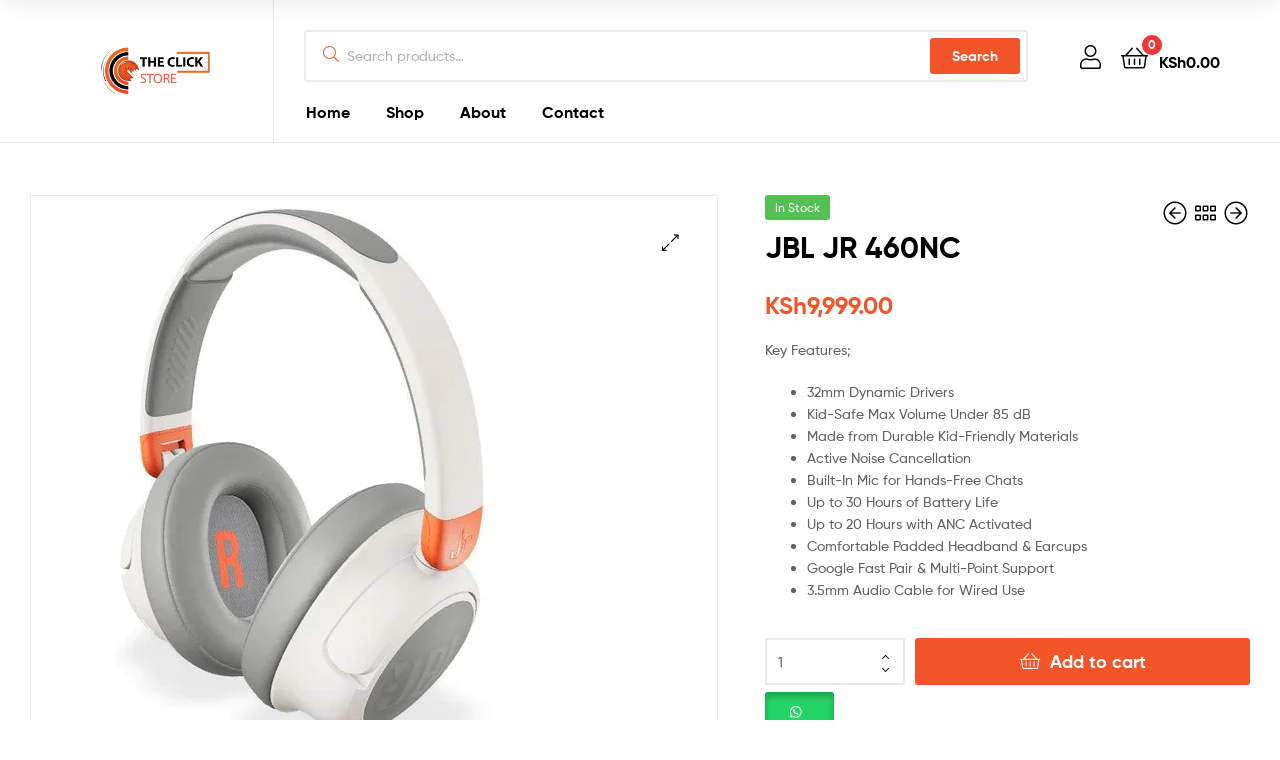

--- FILE ---
content_type: text/html; charset=UTF-8
request_url: https://www.theclickstore.co.ke/product/jbl-jr-460nc/
body_size: 27219
content:
<!doctype html>
<html lang="en-US" class="">
<head>
	<meta charset="UTF-8">
	<meta name="viewport" content="width=device-width, initial-scale=1.0, user-scalable=no">
	<link rel="profile" href="//gmpg.org/xfn/11">
	<link rel="pingback" href="https://www.theclickstore.co.ke/xmlrpc.php">
	<meta name='robots' content='index, follow, max-image-preview:large, max-snippet:-1, max-video-preview:-1' />
<link rel="dns-prefetch" href="//fonts.googleapis.com">
<link rel="dns-prefetch" href="//s.w.org">
<script>window._wca = window._wca || [];</script>

	<!-- This site is optimized with the Yoast SEO plugin v26.7 - https://yoast.com/wordpress/plugins/seo/ -->
	<title>JBL JR 460NC - The Click Store Kenya</title>
	<link rel="canonical" href="https://www.theclickstore.co.ke/product/jbl-jr-460nc/" />
	<meta property="og:locale" content="en_US" />
	<meta property="og:type" content="article" />
	<meta property="og:title" content="JBL JR 460NC - The Click Store Kenya" />
	<meta property="og:description" content="Key Features;   32mm Dynamic Drivers  Kid-Safe Max Volume Under 85 dB  Made from Durable Kid-Friendly Materials  Active Noise Cancellation  Built-In Mic for Hands-Free Chats  Up to 30 Hours of Battery Life  Up to 20 Hours with ANC Activated  Comfortable Padded Headband &amp; Earcups  Google Fast Pair &amp; Multi-Point Support  3.5mm Audio Cable for Wired Use" />
	<meta property="og:url" content="https://www.theclickstore.co.ke/product/jbl-jr-460nc/" />
	<meta property="og:site_name" content="The Click Store Kenya" />
	<meta property="article:modified_time" content="2025-06-11T14:34:06+00:00" />
	<meta property="og:image" content="https://www.theclickstore.co.ke/wp-content/uploads/2023/06/JBL-JR-460NC-White-Kids-Wireless-Noise-Cancelling-Over-Ear-Headphones-JBLJR460NCWHTAM-right-side_550x825-1.jpg" />
	<meta property="og:image:width" content="550" />
	<meta property="og:image:height" content="550" />
	<meta property="og:image:type" content="image/jpeg" />
	<meta name="twitter:card" content="summary_large_image" />
	<meta name="twitter:label1" content="Est. reading time" />
	<meta name="twitter:data1" content="1 minute" />
	<script type="application/ld+json" class="yoast-schema-graph">{"@context":"https://schema.org","@graph":[{"@type":"WebPage","@id":"https://www.theclickstore.co.ke/product/jbl-jr-460nc/","url":"https://www.theclickstore.co.ke/product/jbl-jr-460nc/","name":"JBL JR 460NC - The Click Store Kenya","isPartOf":{"@id":"https://www.theclickstore.co.ke/#website"},"primaryImageOfPage":{"@id":"https://www.theclickstore.co.ke/product/jbl-jr-460nc/#primaryimage"},"image":{"@id":"https://www.theclickstore.co.ke/product/jbl-jr-460nc/#primaryimage"},"thumbnailUrl":"https://www.theclickstore.co.ke/wp-content/uploads/2023/06/JBL-JR-460NC-White-Kids-Wireless-Noise-Cancelling-Over-Ear-Headphones-JBLJR460NCWHTAM-right-side_550x825-1.jpg","datePublished":"2023-06-27T14:10:17+00:00","dateModified":"2025-06-11T14:34:06+00:00","breadcrumb":{"@id":"https://www.theclickstore.co.ke/product/jbl-jr-460nc/#breadcrumb"},"inLanguage":"en-US","potentialAction":[{"@type":"ReadAction","target":["https://www.theclickstore.co.ke/product/jbl-jr-460nc/"]}]},{"@type":"ImageObject","inLanguage":"en-US","@id":"https://www.theclickstore.co.ke/product/jbl-jr-460nc/#primaryimage","url":"https://www.theclickstore.co.ke/wp-content/uploads/2023/06/JBL-JR-460NC-White-Kids-Wireless-Noise-Cancelling-Over-Ear-Headphones-JBLJR460NCWHTAM-right-side_550x825-1.jpg","contentUrl":"https://www.theclickstore.co.ke/wp-content/uploads/2023/06/JBL-JR-460NC-White-Kids-Wireless-Noise-Cancelling-Over-Ear-Headphones-JBLJR460NCWHTAM-right-side_550x825-1.jpg","width":550,"height":550},{"@type":"BreadcrumbList","@id":"https://www.theclickstore.co.ke/product/jbl-jr-460nc/#breadcrumb","itemListElement":[{"@type":"ListItem","position":1,"name":"Home","item":"https://www.theclickstore.co.ke/"},{"@type":"ListItem","position":2,"name":"Shop","item":"https://www.theclickstore.co.ke/shop/"},{"@type":"ListItem","position":3,"name":"JBL JR 460NC"}]},{"@type":"WebSite","@id":"https://www.theclickstore.co.ke/#website","url":"https://www.theclickstore.co.ke/","name":"The Click Store Kenya","description":"Camera Dealers in Kenya","publisher":{"@id":"https://www.theclickstore.co.ke/#organization"},"potentialAction":[{"@type":"SearchAction","target":{"@type":"EntryPoint","urlTemplate":"https://www.theclickstore.co.ke/?s={search_term_string}"},"query-input":{"@type":"PropertyValueSpecification","valueRequired":true,"valueName":"search_term_string"}}],"inLanguage":"en-US"},{"@type":"Organization","@id":"https://www.theclickstore.co.ke/#organization","name":"The Click Store","url":"https://www.theclickstore.co.ke/","logo":{"@type":"ImageObject","inLanguage":"en-US","@id":"https://www.theclickstore.co.ke/#/schema/logo/image/","url":"https://www.theclickstore.co.ke/wp-content/uploads/2021/02/cropped-logo.png","contentUrl":"https://www.theclickstore.co.ke/wp-content/uploads/2021/02/cropped-logo.png","width":300,"height":200,"caption":"The Click Store"},"image":{"@id":"https://www.theclickstore.co.ke/#/schema/logo/image/"}}]}</script>
	<!-- / Yoast SEO plugin. -->


<link rel='dns-prefetch' href='//stats.wp.com' />
<link rel="alternate" type="application/rss+xml" title="The Click Store Kenya &raquo; Feed" href="https://www.theclickstore.co.ke/feed/" />
<link rel="alternate" type="application/rss+xml" title="The Click Store Kenya &raquo; Comments Feed" href="https://www.theclickstore.co.ke/comments/feed/" />
<link rel="alternate" type="application/rss+xml" title="The Click Store Kenya &raquo; JBL JR 460NC Comments Feed" href="https://www.theclickstore.co.ke/product/jbl-jr-460nc/feed/" />
<link rel="alternate" title="oEmbed (JSON)" type="application/json+oembed" href="https://www.theclickstore.co.ke/wp-json/oembed/1.0/embed?url=https%3A%2F%2Fwww.theclickstore.co.ke%2Fproduct%2Fjbl-jr-460nc%2F" />
<link rel="alternate" title="oEmbed (XML)" type="text/xml+oembed" href="https://www.theclickstore.co.ke/wp-json/oembed/1.0/embed?url=https%3A%2F%2Fwww.theclickstore.co.ke%2Fproduct%2Fjbl-jr-460nc%2F&#038;format=xml" />
<style id='wp-img-auto-sizes-contain-inline-css' type='text/css'>
img:is([sizes=auto i],[sizes^="auto," i]){contain-intrinsic-size:3000px 1500px}
/*# sourceURL=wp-img-auto-sizes-contain-inline-css */
</style>
<style id='wp-emoji-styles-inline-css' type='text/css'>

	img.wp-smiley, img.emoji {
		display: inline !important;
		border: none !important;
		box-shadow: none !important;
		height: 1em !important;
		width: 1em !important;
		margin: 0 0.07em !important;
		vertical-align: -0.1em !important;
		background: none !important;
		padding: 0 !important;
	}
/*# sourceURL=wp-emoji-styles-inline-css */
</style>
<link rel='stylesheet' id='wp-block-library-css' href='https://www.theclickstore.co.ke/wp-includes/css/dist/block-library/style.min.css?ver=6.9' type='text/css' media='all' />
<style id='wp-block-library-theme-inline-css' type='text/css'>
.wp-block-audio :where(figcaption){color:#555;font-size:13px;text-align:center}.is-dark-theme .wp-block-audio :where(figcaption){color:#ffffffa6}.wp-block-audio{margin:0 0 1em}.wp-block-code{border:1px solid #ccc;border-radius:4px;font-family:Menlo,Consolas,monaco,monospace;padding:.8em 1em}.wp-block-embed :where(figcaption){color:#555;font-size:13px;text-align:center}.is-dark-theme .wp-block-embed :where(figcaption){color:#ffffffa6}.wp-block-embed{margin:0 0 1em}.blocks-gallery-caption{color:#555;font-size:13px;text-align:center}.is-dark-theme .blocks-gallery-caption{color:#ffffffa6}:root :where(.wp-block-image figcaption){color:#555;font-size:13px;text-align:center}.is-dark-theme :root :where(.wp-block-image figcaption){color:#ffffffa6}.wp-block-image{margin:0 0 1em}.wp-block-pullquote{border-bottom:4px solid;border-top:4px solid;color:currentColor;margin-bottom:1.75em}.wp-block-pullquote :where(cite),.wp-block-pullquote :where(footer),.wp-block-pullquote__citation{color:currentColor;font-size:.8125em;font-style:normal;text-transform:uppercase}.wp-block-quote{border-left:.25em solid;margin:0 0 1.75em;padding-left:1em}.wp-block-quote cite,.wp-block-quote footer{color:currentColor;font-size:.8125em;font-style:normal;position:relative}.wp-block-quote:where(.has-text-align-right){border-left:none;border-right:.25em solid;padding-left:0;padding-right:1em}.wp-block-quote:where(.has-text-align-center){border:none;padding-left:0}.wp-block-quote.is-large,.wp-block-quote.is-style-large,.wp-block-quote:where(.is-style-plain){border:none}.wp-block-search .wp-block-search__label{font-weight:700}.wp-block-search__button{border:1px solid #ccc;padding:.375em .625em}:where(.wp-block-group.has-background){padding:1.25em 2.375em}.wp-block-separator.has-css-opacity{opacity:.4}.wp-block-separator{border:none;border-bottom:2px solid;margin-left:auto;margin-right:auto}.wp-block-separator.has-alpha-channel-opacity{opacity:1}.wp-block-separator:not(.is-style-wide):not(.is-style-dots){width:100px}.wp-block-separator.has-background:not(.is-style-dots){border-bottom:none;height:1px}.wp-block-separator.has-background:not(.is-style-wide):not(.is-style-dots){height:2px}.wp-block-table{margin:0 0 1em}.wp-block-table td,.wp-block-table th{word-break:normal}.wp-block-table :where(figcaption){color:#555;font-size:13px;text-align:center}.is-dark-theme .wp-block-table :where(figcaption){color:#ffffffa6}.wp-block-video :where(figcaption){color:#555;font-size:13px;text-align:center}.is-dark-theme .wp-block-video :where(figcaption){color:#ffffffa6}.wp-block-video{margin:0 0 1em}:root :where(.wp-block-template-part.has-background){margin-bottom:0;margin-top:0;padding:1.25em 2.375em}
/*# sourceURL=/wp-includes/css/dist/block-library/theme.min.css */
</style>
<style id='classic-theme-styles-inline-css' type='text/css'>
/*! This file is auto-generated */
.wp-block-button__link{color:#fff;background-color:#32373c;border-radius:9999px;box-shadow:none;text-decoration:none;padding:calc(.667em + 2px) calc(1.333em + 2px);font-size:1.125em}.wp-block-file__button{background:#32373c;color:#fff;text-decoration:none}
/*# sourceURL=/wp-includes/css/classic-themes.min.css */
</style>
<link rel='stylesheet' id='mediaelement-css' href='https://www.theclickstore.co.ke/wp-includes/js/mediaelement/mediaelementplayer-legacy.min.css?ver=4.2.17' type='text/css' media='all' />
<link rel='stylesheet' id='wp-mediaelement-css' href='https://www.theclickstore.co.ke/wp-includes/js/mediaelement/wp-mediaelement.min.css?ver=6.9' type='text/css' media='all' />
<style id='jetpack-sharing-buttons-style-inline-css' type='text/css'>
.jetpack-sharing-buttons__services-list{display:flex;flex-direction:row;flex-wrap:wrap;gap:0;list-style-type:none;margin:5px;padding:0}.jetpack-sharing-buttons__services-list.has-small-icon-size{font-size:12px}.jetpack-sharing-buttons__services-list.has-normal-icon-size{font-size:16px}.jetpack-sharing-buttons__services-list.has-large-icon-size{font-size:24px}.jetpack-sharing-buttons__services-list.has-huge-icon-size{font-size:36px}@media print{.jetpack-sharing-buttons__services-list{display:none!important}}.editor-styles-wrapper .wp-block-jetpack-sharing-buttons{gap:0;padding-inline-start:0}ul.jetpack-sharing-buttons__services-list.has-background{padding:1.25em 2.375em}
/*# sourceURL=https://www.theclickstore.co.ke/wp-content/plugins/jetpack/_inc/blocks/sharing-buttons/view.css */
</style>
<link rel='stylesheet' id='ekommart-gutenberg-blocks-css' href='https://www.theclickstore.co.ke/wp-content/themes/ekommart/assets/css/base/gutenberg-blocks.css?ver=4.2.2' type='text/css' media='all' />
<style id='global-styles-inline-css' type='text/css'>
:root{--wp--preset--aspect-ratio--square: 1;--wp--preset--aspect-ratio--4-3: 4/3;--wp--preset--aspect-ratio--3-4: 3/4;--wp--preset--aspect-ratio--3-2: 3/2;--wp--preset--aspect-ratio--2-3: 2/3;--wp--preset--aspect-ratio--16-9: 16/9;--wp--preset--aspect-ratio--9-16: 9/16;--wp--preset--color--black: #000000;--wp--preset--color--cyan-bluish-gray: #abb8c3;--wp--preset--color--white: #ffffff;--wp--preset--color--pale-pink: #f78da7;--wp--preset--color--vivid-red: #cf2e2e;--wp--preset--color--luminous-vivid-orange: #ff6900;--wp--preset--color--luminous-vivid-amber: #fcb900;--wp--preset--color--light-green-cyan: #7bdcb5;--wp--preset--color--vivid-green-cyan: #00d084;--wp--preset--color--pale-cyan-blue: #8ed1fc;--wp--preset--color--vivid-cyan-blue: #0693e3;--wp--preset--color--vivid-purple: #9b51e0;--wp--preset--gradient--vivid-cyan-blue-to-vivid-purple: linear-gradient(135deg,rgb(6,147,227) 0%,rgb(155,81,224) 100%);--wp--preset--gradient--light-green-cyan-to-vivid-green-cyan: linear-gradient(135deg,rgb(122,220,180) 0%,rgb(0,208,130) 100%);--wp--preset--gradient--luminous-vivid-amber-to-luminous-vivid-orange: linear-gradient(135deg,rgb(252,185,0) 0%,rgb(255,105,0) 100%);--wp--preset--gradient--luminous-vivid-orange-to-vivid-red: linear-gradient(135deg,rgb(255,105,0) 0%,rgb(207,46,46) 100%);--wp--preset--gradient--very-light-gray-to-cyan-bluish-gray: linear-gradient(135deg,rgb(238,238,238) 0%,rgb(169,184,195) 100%);--wp--preset--gradient--cool-to-warm-spectrum: linear-gradient(135deg,rgb(74,234,220) 0%,rgb(151,120,209) 20%,rgb(207,42,186) 40%,rgb(238,44,130) 60%,rgb(251,105,98) 80%,rgb(254,248,76) 100%);--wp--preset--gradient--blush-light-purple: linear-gradient(135deg,rgb(255,206,236) 0%,rgb(152,150,240) 100%);--wp--preset--gradient--blush-bordeaux: linear-gradient(135deg,rgb(254,205,165) 0%,rgb(254,45,45) 50%,rgb(107,0,62) 100%);--wp--preset--gradient--luminous-dusk: linear-gradient(135deg,rgb(255,203,112) 0%,rgb(199,81,192) 50%,rgb(65,88,208) 100%);--wp--preset--gradient--pale-ocean: linear-gradient(135deg,rgb(255,245,203) 0%,rgb(182,227,212) 50%,rgb(51,167,181) 100%);--wp--preset--gradient--electric-grass: linear-gradient(135deg,rgb(202,248,128) 0%,rgb(113,206,126) 100%);--wp--preset--gradient--midnight: linear-gradient(135deg,rgb(2,3,129) 0%,rgb(40,116,252) 100%);--wp--preset--font-size--small: 14px;--wp--preset--font-size--medium: 23px;--wp--preset--font-size--large: 26px;--wp--preset--font-size--x-large: 42px;--wp--preset--font-size--normal: 16px;--wp--preset--font-size--huge: 37px;--wp--preset--spacing--20: 0.44rem;--wp--preset--spacing--30: 0.67rem;--wp--preset--spacing--40: 1rem;--wp--preset--spacing--50: 1.5rem;--wp--preset--spacing--60: 2.25rem;--wp--preset--spacing--70: 3.38rem;--wp--preset--spacing--80: 5.06rem;--wp--preset--shadow--natural: 6px 6px 9px rgba(0, 0, 0, 0.2);--wp--preset--shadow--deep: 12px 12px 50px rgba(0, 0, 0, 0.4);--wp--preset--shadow--sharp: 6px 6px 0px rgba(0, 0, 0, 0.2);--wp--preset--shadow--outlined: 6px 6px 0px -3px rgb(255, 255, 255), 6px 6px rgb(0, 0, 0);--wp--preset--shadow--crisp: 6px 6px 0px rgb(0, 0, 0);}:where(.is-layout-flex){gap: 0.5em;}:where(.is-layout-grid){gap: 0.5em;}body .is-layout-flex{display: flex;}.is-layout-flex{flex-wrap: wrap;align-items: center;}.is-layout-flex > :is(*, div){margin: 0;}body .is-layout-grid{display: grid;}.is-layout-grid > :is(*, div){margin: 0;}:where(.wp-block-columns.is-layout-flex){gap: 2em;}:where(.wp-block-columns.is-layout-grid){gap: 2em;}:where(.wp-block-post-template.is-layout-flex){gap: 1.25em;}:where(.wp-block-post-template.is-layout-grid){gap: 1.25em;}.has-black-color{color: var(--wp--preset--color--black) !important;}.has-cyan-bluish-gray-color{color: var(--wp--preset--color--cyan-bluish-gray) !important;}.has-white-color{color: var(--wp--preset--color--white) !important;}.has-pale-pink-color{color: var(--wp--preset--color--pale-pink) !important;}.has-vivid-red-color{color: var(--wp--preset--color--vivid-red) !important;}.has-luminous-vivid-orange-color{color: var(--wp--preset--color--luminous-vivid-orange) !important;}.has-luminous-vivid-amber-color{color: var(--wp--preset--color--luminous-vivid-amber) !important;}.has-light-green-cyan-color{color: var(--wp--preset--color--light-green-cyan) !important;}.has-vivid-green-cyan-color{color: var(--wp--preset--color--vivid-green-cyan) !important;}.has-pale-cyan-blue-color{color: var(--wp--preset--color--pale-cyan-blue) !important;}.has-vivid-cyan-blue-color{color: var(--wp--preset--color--vivid-cyan-blue) !important;}.has-vivid-purple-color{color: var(--wp--preset--color--vivid-purple) !important;}.has-black-background-color{background-color: var(--wp--preset--color--black) !important;}.has-cyan-bluish-gray-background-color{background-color: var(--wp--preset--color--cyan-bluish-gray) !important;}.has-white-background-color{background-color: var(--wp--preset--color--white) !important;}.has-pale-pink-background-color{background-color: var(--wp--preset--color--pale-pink) !important;}.has-vivid-red-background-color{background-color: var(--wp--preset--color--vivid-red) !important;}.has-luminous-vivid-orange-background-color{background-color: var(--wp--preset--color--luminous-vivid-orange) !important;}.has-luminous-vivid-amber-background-color{background-color: var(--wp--preset--color--luminous-vivid-amber) !important;}.has-light-green-cyan-background-color{background-color: var(--wp--preset--color--light-green-cyan) !important;}.has-vivid-green-cyan-background-color{background-color: var(--wp--preset--color--vivid-green-cyan) !important;}.has-pale-cyan-blue-background-color{background-color: var(--wp--preset--color--pale-cyan-blue) !important;}.has-vivid-cyan-blue-background-color{background-color: var(--wp--preset--color--vivid-cyan-blue) !important;}.has-vivid-purple-background-color{background-color: var(--wp--preset--color--vivid-purple) !important;}.has-black-border-color{border-color: var(--wp--preset--color--black) !important;}.has-cyan-bluish-gray-border-color{border-color: var(--wp--preset--color--cyan-bluish-gray) !important;}.has-white-border-color{border-color: var(--wp--preset--color--white) !important;}.has-pale-pink-border-color{border-color: var(--wp--preset--color--pale-pink) !important;}.has-vivid-red-border-color{border-color: var(--wp--preset--color--vivid-red) !important;}.has-luminous-vivid-orange-border-color{border-color: var(--wp--preset--color--luminous-vivid-orange) !important;}.has-luminous-vivid-amber-border-color{border-color: var(--wp--preset--color--luminous-vivid-amber) !important;}.has-light-green-cyan-border-color{border-color: var(--wp--preset--color--light-green-cyan) !important;}.has-vivid-green-cyan-border-color{border-color: var(--wp--preset--color--vivid-green-cyan) !important;}.has-pale-cyan-blue-border-color{border-color: var(--wp--preset--color--pale-cyan-blue) !important;}.has-vivid-cyan-blue-border-color{border-color: var(--wp--preset--color--vivid-cyan-blue) !important;}.has-vivid-purple-border-color{border-color: var(--wp--preset--color--vivid-purple) !important;}.has-vivid-cyan-blue-to-vivid-purple-gradient-background{background: var(--wp--preset--gradient--vivid-cyan-blue-to-vivid-purple) !important;}.has-light-green-cyan-to-vivid-green-cyan-gradient-background{background: var(--wp--preset--gradient--light-green-cyan-to-vivid-green-cyan) !important;}.has-luminous-vivid-amber-to-luminous-vivid-orange-gradient-background{background: var(--wp--preset--gradient--luminous-vivid-amber-to-luminous-vivid-orange) !important;}.has-luminous-vivid-orange-to-vivid-red-gradient-background{background: var(--wp--preset--gradient--luminous-vivid-orange-to-vivid-red) !important;}.has-very-light-gray-to-cyan-bluish-gray-gradient-background{background: var(--wp--preset--gradient--very-light-gray-to-cyan-bluish-gray) !important;}.has-cool-to-warm-spectrum-gradient-background{background: var(--wp--preset--gradient--cool-to-warm-spectrum) !important;}.has-blush-light-purple-gradient-background{background: var(--wp--preset--gradient--blush-light-purple) !important;}.has-blush-bordeaux-gradient-background{background: var(--wp--preset--gradient--blush-bordeaux) !important;}.has-luminous-dusk-gradient-background{background: var(--wp--preset--gradient--luminous-dusk) !important;}.has-pale-ocean-gradient-background{background: var(--wp--preset--gradient--pale-ocean) !important;}.has-electric-grass-gradient-background{background: var(--wp--preset--gradient--electric-grass) !important;}.has-midnight-gradient-background{background: var(--wp--preset--gradient--midnight) !important;}.has-small-font-size{font-size: var(--wp--preset--font-size--small) !important;}.has-medium-font-size{font-size: var(--wp--preset--font-size--medium) !important;}.has-large-font-size{font-size: var(--wp--preset--font-size--large) !important;}.has-x-large-font-size{font-size: var(--wp--preset--font-size--x-large) !important;}
:where(.wp-block-post-template.is-layout-flex){gap: 1.25em;}:where(.wp-block-post-template.is-layout-grid){gap: 1.25em;}
:where(.wp-block-term-template.is-layout-flex){gap: 1.25em;}:where(.wp-block-term-template.is-layout-grid){gap: 1.25em;}
:where(.wp-block-columns.is-layout-flex){gap: 2em;}:where(.wp-block-columns.is-layout-grid){gap: 2em;}
:root :where(.wp-block-pullquote){font-size: 1.5em;line-height: 1.6;}
/*# sourceURL=global-styles-inline-css */
</style>
<link rel='stylesheet' id='photoswipe-css' href='https://www.theclickstore.co.ke/wp-content/plugins/woocommerce/assets/css/photoswipe/photoswipe.min.css?ver=10.4.3' type='text/css' media='all' />
<link rel='stylesheet' id='photoswipe-default-skin-css' href='https://www.theclickstore.co.ke/wp-content/plugins/woocommerce/assets/css/photoswipe/default-skin/default-skin.min.css?ver=10.4.3' type='text/css' media='all' />
<style id='woocommerce-inline-inline-css' type='text/css'>
.woocommerce form .form-row .required { visibility: visible; }
/*# sourceURL=woocommerce-inline-inline-css */
</style>
<link rel='stylesheet' id='wa_order_style-css' href='https://www.theclickstore.co.ke/wp-content/plugins/oneclick-whatsapp-order/assets/css/main-style.css?ver=1.1.0' type='text/css' media='all' />
<link rel='stylesheet' id='woo-variation-swatches-css' href='https://www.theclickstore.co.ke/wp-content/plugins/woo-variation-swatches/assets/css/frontend.min.css?ver=1762859777' type='text/css' media='all' />
<style id='woo-variation-swatches-inline-css' type='text/css'>
:root {
--wvs-tick:url("data:image/svg+xml;utf8,%3Csvg filter='drop-shadow(0px 0px 2px rgb(0 0 0 / .8))' xmlns='http://www.w3.org/2000/svg'  viewBox='0 0 30 30'%3E%3Cpath fill='none' stroke='%23ffffff' stroke-linecap='round' stroke-linejoin='round' stroke-width='4' d='M4 16L11 23 27 7'/%3E%3C/svg%3E");

--wvs-cross:url("data:image/svg+xml;utf8,%3Csvg filter='drop-shadow(0px 0px 5px rgb(255 255 255 / .6))' xmlns='http://www.w3.org/2000/svg' width='72px' height='72px' viewBox='0 0 24 24'%3E%3Cpath fill='none' stroke='%23ff0000' stroke-linecap='round' stroke-width='0.6' d='M5 5L19 19M19 5L5 19'/%3E%3C/svg%3E");
--wvs-single-product-item-width:30px;
--wvs-single-product-item-height:30px;
--wvs-single-product-item-font-size:16px}
/*# sourceURL=woo-variation-swatches-inline-css */
</style>
<link rel='stylesheet' id='ekommart-style-css' href='https://www.theclickstore.co.ke/wp-content/themes/ekommart/style.css?ver=4.2.2' type='text/css' media='all' />
<style id='ekommart-style-inline-css' type='text/css'>
body{--primary:#f25529;--primary_hover:#DB4D25;--secondary:#f25529;--text:#626262;--accent:#000000;--light:#888888;--border:#EBEBEB;--dark:#252525;}
.header-sticky { background-color:#d8329d}
/*# sourceURL=ekommart-style-inline-css */
</style>
<link rel='stylesheet' id='elementor-frontend-css' href='https://www.theclickstore.co.ke/wp-content/plugins/elementor/assets/css/frontend.min.css?ver=3.34.1' type='text/css' media='all' />
<link rel='stylesheet' id='elementor-post-7771-css' href='https://www.theclickstore.co.ke/wp-content/uploads/elementor/css/post-7771.css?ver=1768297003' type='text/css' media='all' />
<link rel='stylesheet' id='ekommart-elementor-css' href='https://www.theclickstore.co.ke/wp-content/themes/ekommart/assets/css/base/elementor.css?ver=4.2.2' type='text/css' media='all' />
<link rel='stylesheet' id='ekommart-woocommerce-style-css' href='https://www.theclickstore.co.ke/wp-content/themes/ekommart/assets/css/woocommerce/woocommerce.css?ver=4.2.2' type='text/css' media='all' />
<link rel='stylesheet' id='tooltipster-css' href='https://www.theclickstore.co.ke/wp-content/themes/ekommart/assets/css/libs/tooltipster.bundle.min.css?ver=4.2.2' type='text/css' media='all' />
<script type="text/javascript" src="https://www.theclickstore.co.ke/wp-includes/js/jquery/jquery.min.js?ver=3.7.1" id="jquery-core-js"></script>
<script type="text/javascript" src="https://www.theclickstore.co.ke/wp-includes/js/jquery/jquery-migrate.min.js?ver=3.4.1" id="jquery-migrate-js"></script>
<script type="text/javascript" src="https://www.theclickstore.co.ke/wp-content/plugins/woocommerce/assets/js/jquery-blockui/jquery.blockUI.min.js?ver=2.7.0-wc.10.4.3" id="wc-jquery-blockui-js" data-wp-strategy="defer"></script>
<script type="text/javascript" id="wc-add-to-cart-js-extra">
/* <![CDATA[ */
var wc_add_to_cart_params = {"ajax_url":"/wp-admin/admin-ajax.php","wc_ajax_url":"/?wc-ajax=%%endpoint%%","i18n_view_cart":"View cart","cart_url":"https://www.theclickstore.co.ke/cart/","is_cart":"","cart_redirect_after_add":"no"};
//# sourceURL=wc-add-to-cart-js-extra
/* ]]> */
</script>
<script type="text/javascript" src="https://www.theclickstore.co.ke/wp-content/plugins/woocommerce/assets/js/frontend/add-to-cart.min.js?ver=10.4.3" id="wc-add-to-cart-js" defer="defer" data-wp-strategy="defer"></script>
<script type="text/javascript" src="https://www.theclickstore.co.ke/wp-content/plugins/woocommerce/assets/js/zoom/jquery.zoom.min.js?ver=1.7.21-wc.10.4.3" id="wc-zoom-js" defer="defer" data-wp-strategy="defer"></script>
<script type="text/javascript" src="https://www.theclickstore.co.ke/wp-content/plugins/woocommerce/assets/js/flexslider/jquery.flexslider.min.js?ver=2.7.2-wc.10.4.3" id="wc-flexslider-js" defer="defer" data-wp-strategy="defer"></script>
<script type="text/javascript" src="https://www.theclickstore.co.ke/wp-content/plugins/woocommerce/assets/js/photoswipe/photoswipe.min.js?ver=4.1.1-wc.10.4.3" id="wc-photoswipe-js" defer="defer" data-wp-strategy="defer"></script>
<script type="text/javascript" src="https://www.theclickstore.co.ke/wp-content/plugins/woocommerce/assets/js/photoswipe/photoswipe-ui-default.min.js?ver=4.1.1-wc.10.4.3" id="wc-photoswipe-ui-default-js" defer="defer" data-wp-strategy="defer"></script>
<script type="text/javascript" id="wc-single-product-js-extra">
/* <![CDATA[ */
var wc_single_product_params = {"i18n_required_rating_text":"Please select a rating","i18n_rating_options":["1 of 5 stars","2 of 5 stars","3 of 5 stars","4 of 5 stars","5 of 5 stars"],"i18n_product_gallery_trigger_text":"View full-screen image gallery","review_rating_required":"yes","flexslider":{"rtl":false,"animation":"slide","smoothHeight":true,"directionNav":false,"controlNav":"thumbnails","slideshow":false,"animationSpeed":500,"animationLoop":false,"allowOneSlide":false},"zoom_enabled":"1","zoom_options":[],"photoswipe_enabled":"1","photoswipe_options":{"shareEl":false,"closeOnScroll":false,"history":false,"hideAnimationDuration":0,"showAnimationDuration":0},"flexslider_enabled":"1"};
//# sourceURL=wc-single-product-js-extra
/* ]]> */
</script>
<script type="text/javascript" src="https://www.theclickstore.co.ke/wp-content/plugins/woocommerce/assets/js/frontend/single-product.min.js?ver=10.4.3" id="wc-single-product-js" defer="defer" data-wp-strategy="defer"></script>
<script type="text/javascript" src="https://www.theclickstore.co.ke/wp-content/plugins/woocommerce/assets/js/js-cookie/js.cookie.min.js?ver=2.1.4-wc.10.4.3" id="wc-js-cookie-js" defer="defer" data-wp-strategy="defer"></script>
<script type="text/javascript" id="woocommerce-js-extra">
/* <![CDATA[ */
var woocommerce_params = {"ajax_url":"/wp-admin/admin-ajax.php","wc_ajax_url":"/?wc-ajax=%%endpoint%%","i18n_password_show":"Show password","i18n_password_hide":"Hide password"};
//# sourceURL=woocommerce-js-extra
/* ]]> */
</script>
<script type="text/javascript" src="https://www.theclickstore.co.ke/wp-content/plugins/woocommerce/assets/js/frontend/woocommerce.min.js?ver=10.4.3" id="woocommerce-js" defer="defer" data-wp-strategy="defer"></script>
<script type="text/javascript" src="https://stats.wp.com/s-202604.js" id="woocommerce-analytics-js" defer="defer" data-wp-strategy="defer"></script>
<link rel="https://api.w.org/" href="https://www.theclickstore.co.ke/wp-json/" /><link rel="alternate" title="JSON" type="application/json" href="https://www.theclickstore.co.ke/wp-json/wp/v2/product/12433" /><link rel="EditURI" type="application/rsd+xml" title="RSD" href="https://www.theclickstore.co.ke/xmlrpc.php?rsd" />
<meta name="generator" content="WordPress 6.9" />
<meta name="generator" content="WooCommerce 10.4.3" />
<link rel='shortlink' href='https://www.theclickstore.co.ke/?p=12433' />
	<style>
		#sendbtn,
		#sendbtn2,
		.wa-order-button,
		.gdpr_wa_button_input,
		a.wa-order-checkout,
		a.wa-order-thankyou,
		.shortcode_wa_button,
		.shortcode_wa_button_nt,
		.floating_button {
			-webkit-box-shadow: inset 0px 4px 7px 0px rgba(0,0,0,0.25) !important;
			-moz-box-shadow: inset 0px 4px 7px 0px rgba(0,0,0,0.25) !important;
			box-shadow: inset 0px 4px 7px 0px rgba(0,0,0,0.25) !important;
		}

		#sendbtn:hover,
		#sendbtn2:hover,
		.wa-order-button:hover,
		.gdpr_wa_button_input:hover,
		a.wa-order-checkout:hover,
		a.wa-order-thankyou:hover,
		.shortcode_wa_button:hover,
		.shortcode_wa_button_nt:hover,
		.floating_button:hover {
			-webkit-box-shadow: inset 0px 4px 7px 0px rgba(0,0,0,0.25) !important;
			-moz-box-shadow: inset 0px 4px 7px 0px rgba(0,0,0,0.25) !important;
			box-shadow: inset 0px 4px 7px 0px rgba(0,0,0,0.25) !important;
		}
	</style>
	<style>img#wpstats{display:none}</style>
			<noscript><style>.woocommerce-product-gallery{ opacity: 1 !important; }</style></noscript>
	<meta name="generator" content="Elementor 3.34.1; features: additional_custom_breakpoints; settings: css_print_method-external, google_font-enabled, font_display-auto">
<style type="text/css">.recentcomments a{display:inline !important;padding:0 !important;margin:0 !important;}</style>			<style>
				.e-con.e-parent:nth-of-type(n+4):not(.e-lazyloaded):not(.e-no-lazyload),
				.e-con.e-parent:nth-of-type(n+4):not(.e-lazyloaded):not(.e-no-lazyload) * {
					background-image: none !important;
				}
				@media screen and (max-height: 1024px) {
					.e-con.e-parent:nth-of-type(n+3):not(.e-lazyloaded):not(.e-no-lazyload),
					.e-con.e-parent:nth-of-type(n+3):not(.e-lazyloaded):not(.e-no-lazyload) * {
						background-image: none !important;
					}
				}
				@media screen and (max-height: 640px) {
					.e-con.e-parent:nth-of-type(n+2):not(.e-lazyloaded):not(.e-no-lazyload),
					.e-con.e-parent:nth-of-type(n+2):not(.e-lazyloaded):not(.e-no-lazyload) * {
						background-image: none !important;
					}
				}
			</style>
			<link rel="icon" href="https://www.theclickstore.co.ke/wp-content/uploads/2021/02/cropped-The-Click-Logo-PNG-01-1-32x32.png" sizes="32x32" />
<link rel="icon" href="https://www.theclickstore.co.ke/wp-content/uploads/2021/02/cropped-The-Click-Logo-PNG-01-1-192x192.png" sizes="192x192" />
<link rel="apple-touch-icon" href="https://www.theclickstore.co.ke/wp-content/uploads/2021/02/cropped-The-Click-Logo-PNG-01-1-180x180.png" />
<meta name="msapplication-TileImage" content="https://www.theclickstore.co.ke/wp-content/uploads/2021/02/cropped-The-Click-Logo-PNG-01-1-270x270.png" />
		<style type="text/css" id="wp-custom-css">
			.elementor-6576 .elementor-element.elementor-element-d866f04 {
    font-size: 14px;
    color: white;
    width: auto;
    max-width: auto;
}		</style>
		</head>
<body class="wp-singular product-template-default single single-product postid-12433 wp-custom-logo wp-embed-responsive wp-theme-ekommart theme-ekommart woocommerce woocommerce-page woocommerce-no-js woo-variation-swatches wvs-behavior-blur wvs-theme-ekommart wvs-show-label wvs-tooltip chrome has-post-thumbnail woocommerce-active product-style-1 products-no-gutter ekommart-full-width-content single-product-horizontal elementor-default elementor-kit-7771">

<div id="page" class="hfeed site">
	<header id="masthead" class="site-header header-1" role="banner" style="">
    <div class="header-container container">
        <div class="header-left">
			        <div class="site-branding">
            <a href="https://www.theclickstore.co.ke/" class="custom-logo-link" rel="home"><img fetchpriority="high" width="300" height="200" src="https://www.theclickstore.co.ke/wp-content/uploads/2021/02/cropped-logo.png" class="custom-logo" alt="The Click Store Kenya" decoding="async" /></a>        <div class="site-branding-text">
                            <p class="site-title"><a href="https://www.theclickstore.co.ke/"
                                         rel="home">The Click Store Kenya</a></p>
            
                            <p class="site-description">Camera Dealers in Kenya</p>
                    </div><!-- .site-branding-text -->
                </div>
                        <div class="site-header-cart header-cart-mobile">
                            <a class="cart-contents" href="https://www.theclickstore.co.ke/cart/" title="View your shopping cart">
                        <span class="count">0</span>
            <span class="woocommerce-Price-amount amount"><span class="woocommerce-Price-currencySymbol">KSh</span>0.00</span>        </a>
                        </div>
                            <a href="#" class="menu-mobile-nav-button">
                <span class="toggle-text screen-reader-text">Menu</span>
                <i class="ekommart-icon-bars"></i>
            </a>
                    </div>
        <div class="header-right desktop-hide-down">
            <div class="col-fluid d-flex">
				            <div class="site-search">
                <div class="widget woocommerce widget_product_search">            <div class="ajax-search-result" style="display:none;">
            </div>
            <form role="search" method="get" class="woocommerce-product-search" action="https://www.theclickstore.co.ke/">
	<label class="screen-reader-text" for="woocommerce-product-search-field-0">Search for:</label>
	<input type="search" id="woocommerce-product-search-field-0" class="search-field" placeholder="Search products&hellip;" autocomplete="off" value="" name="s" />
	<button type="submit" value="Search">Search</button>
	<input type="hidden" name="post_type" value="product" />
</form>
</div>            </div>
                            <div class="header-group-action">
					        <div class="site-header-account">
            <a href="https://www.theclickstore.co.ke/my-account/"><i class="ekommart-icon-user"></i></a>
            <div class="account-dropdown">

            </div>
        </div>
                    <div class="site-header-cart menu">
                        <a class="cart-contents" href="https://www.theclickstore.co.ke/cart/" title="View your shopping cart">
                        <span class="count">0</span>
            <span class="woocommerce-Price-amount amount"><span class="woocommerce-Price-currencySymbol">KSh</span>0.00</span>        </a>
                                    </div>
                            </div>
            </div>
            <div class="col-fluid">
				        <nav class="main-navigation" role="navigation" aria-label="Primary Navigation">
            <div class="primary-navigation"><ul id="menu-ekommart-main-menu" class="menu"><li id="menu-item-8556" class="menu-item menu-item-type-post_type menu-item-object-page menu-item-home menu-item-8556"><a href="https://www.theclickstore.co.ke/"><span class="menu-title">Home</span></a></li>
<li id="menu-item-8687" class="menu-item menu-item-type-post_type menu-item-object-page current_page_parent menu-item-8687"><a href="https://www.theclickstore.co.ke/shop/"><span class="menu-title">Shop</span></a></li>
<li id="menu-item-812" class="menu-item menu-item-type-post_type menu-item-object-page menu-item-812"><a href="https://www.theclickstore.co.ke/about-page/"><span class="menu-title">About</span></a></li>
<li id="menu-item-813" class="menu-item menu-item-type-post_type menu-item-object-page menu-item-813"><a href="https://www.theclickstore.co.ke/contact-page/"><span class="menu-title">Contact</span></a></li>
</ul></div>        </nav>
                    </div>
        </div>
    </div>
</header><!-- #masthead -->
    <div class="header-sticky">
        <div class="col-full">
            <div class="header-group-layout">
				        <div class="site-branding">
            <a href="https://www.theclickstore.co.ke/" class="custom-logo-link" rel="home"><img fetchpriority="high" width="300" height="200" src="https://www.theclickstore.co.ke/wp-content/uploads/2021/02/cropped-logo.png" class="custom-logo" alt="The Click Store Kenya" decoding="async" /></a>        <div class="site-branding-text">
                            <p class="site-title"><a href="https://www.theclickstore.co.ke/"
                                         rel="home">The Click Store Kenya</a></p>
            
                            <p class="site-description">Camera Dealers in Kenya</p>
                    </div><!-- .site-branding-text -->
                </div>
                <nav class="main-navigation" role="navigation" aria-label="Primary Navigation">
            <div class="primary-navigation"><ul id="menu-ekommart-main-menu-1" class="menu"><li class="menu-item menu-item-type-post_type menu-item-object-page menu-item-home menu-item-8556"><a href="https://www.theclickstore.co.ke/"><span class="menu-title">Home</span></a></li>
<li class="menu-item menu-item-type-post_type menu-item-object-page current_page_parent menu-item-8687"><a href="https://www.theclickstore.co.ke/shop/"><span class="menu-title">Shop</span></a></li>
<li class="menu-item menu-item-type-post_type menu-item-object-page menu-item-812"><a href="https://www.theclickstore.co.ke/about-page/"><span class="menu-title">About</span></a></li>
<li class="menu-item menu-item-type-post_type menu-item-object-page menu-item-813"><a href="https://www.theclickstore.co.ke/contact-page/"><span class="menu-title">Contact</span></a></li>
</ul></div>        </nav>
                        <div class="header-group-action desktop-hide-down">
					        <div class="site-header-search">
            <a href="#" class="button-search-popup"><i class="ekommart-icon-search"></i></a>
        </div>
                <div class="site-header-account">
            <a href="https://www.theclickstore.co.ke/my-account/"><i class="ekommart-icon-user"></i></a>
            <div class="account-dropdown">

            </div>
        </div>
                    <div class="site-header-cart menu">
                        <a class="cart-contents" href="https://www.theclickstore.co.ke/cart/" title="View your shopping cart">
                        <span class="count">0</span>
            <span class="woocommerce-Price-amount amount"><span class="woocommerce-Price-currencySymbol">KSh</span>0.00</span>        </a>
                                    </div>
                            </div>
				                    <div class="site-header-cart header-cart-mobile">
						        <a class="cart-contents" href="https://www.theclickstore.co.ke/cart/" title="View your shopping cart">
                        <span class="count">0</span>
            <span class="woocommerce-Price-amount amount"><span class="woocommerce-Price-currencySymbol">KSh</span>0.00</span>        </a>
                            </div>
					            <a href="#" class="menu-mobile-nav-button">
                <span class="toggle-text screen-reader-text">Menu</span>
                <i class="ekommart-icon-bars"></i>
            </a>
            
            </div>
        </div>
    </div>
	
	<div id="content" class="site-content" tabindex="-1">
		<div class="col-full">

<div class="woocommerce"></div>
	<div id="primary" class="content-area">
    <main id="main" class="site-main" role="main">
					
			<div class="woocommerce-notices-wrapper"></div><div id="product-12433" class="product type-product post-12433 status-publish first instock product_cat-audio product_cat-headphones-earphones has-post-thumbnail shipping-taxable purchasable product-type-simple">

	<div class="woocommerce-product-gallery woocommerce-product-gallery--with-images woocommerce-product-gallery--columns-4 images woocommerce-product-gallery-horizontal" data-columns="4" style="opacity: 0; transition: opacity .25s ease-in-out;">
	<div class="woocommerce-product-gallery__wrapper">
		<div data-thumb="https://www.theclickstore.co.ke/wp-content/uploads/2023/06/JBL-JR-460NC-White-Kids-Wireless-Noise-Cancelling-Over-Ear-Headphones-JBLJR460NCWHTAM-right-side_550x825-1-100x100.jpg" data-thumb-alt="JBL JR 460NC" data-thumb-srcset="https://www.theclickstore.co.ke/wp-content/uploads/2023/06/JBL-JR-460NC-White-Kids-Wireless-Noise-Cancelling-Over-Ear-Headphones-JBLJR460NCWHTAM-right-side_550x825-1-100x100.jpg 100w, https://www.theclickstore.co.ke/wp-content/uploads/2023/06/JBL-JR-460NC-White-Kids-Wireless-Noise-Cancelling-Over-Ear-Headphones-JBLJR460NCWHTAM-right-side_550x825-1-300x300.jpg 300w, https://www.theclickstore.co.ke/wp-content/uploads/2023/06/JBL-JR-460NC-White-Kids-Wireless-Noise-Cancelling-Over-Ear-Headphones-JBLJR460NCWHTAM-right-side_550x825-1-150x150.jpg 150w, https://www.theclickstore.co.ke/wp-content/uploads/2023/06/JBL-JR-460NC-White-Kids-Wireless-Noise-Cancelling-Over-Ear-Headphones-JBLJR460NCWHTAM-right-side_550x825-1-400x400.jpg 400w, https://www.theclickstore.co.ke/wp-content/uploads/2023/06/JBL-JR-460NC-White-Kids-Wireless-Noise-Cancelling-Over-Ear-Headphones-JBLJR460NCWHTAM-right-side_550x825-1-50x50.jpg 50w, https://www.theclickstore.co.ke/wp-content/uploads/2023/06/JBL-JR-460NC-White-Kids-Wireless-Noise-Cancelling-Over-Ear-Headphones-JBLJR460NCWHTAM-right-side_550x825-1.jpg 550w"  data-thumb-sizes="(max-width: 100px) 100vw, 100px" class="woocommerce-product-gallery__image"><a href="https://www.theclickstore.co.ke/wp-content/uploads/2023/06/JBL-JR-460NC-White-Kids-Wireless-Noise-Cancelling-Over-Ear-Headphones-JBLJR460NCWHTAM-right-side_550x825-1.jpg"><img width="550" height="550" src="https://www.theclickstore.co.ke/wp-content/uploads/2023/06/JBL-JR-460NC-White-Kids-Wireless-Noise-Cancelling-Over-Ear-Headphones-JBLJR460NCWHTAM-right-side_550x825-1.jpg" class="wp-post-image" alt="JBL JR 460NC" data-caption="" data-src="https://www.theclickstore.co.ke/wp-content/uploads/2023/06/JBL-JR-460NC-White-Kids-Wireless-Noise-Cancelling-Over-Ear-Headphones-JBLJR460NCWHTAM-right-side_550x825-1.jpg" data-large_image="https://www.theclickstore.co.ke/wp-content/uploads/2023/06/JBL-JR-460NC-White-Kids-Wireless-Noise-Cancelling-Over-Ear-Headphones-JBLJR460NCWHTAM-right-side_550x825-1.jpg" data-large_image_width="550" data-large_image_height="550" decoding="async" srcset="https://www.theclickstore.co.ke/wp-content/uploads/2023/06/JBL-JR-460NC-White-Kids-Wireless-Noise-Cancelling-Over-Ear-Headphones-JBLJR460NCWHTAM-right-side_550x825-1.jpg 550w, https://www.theclickstore.co.ke/wp-content/uploads/2023/06/JBL-JR-460NC-White-Kids-Wireless-Noise-Cancelling-Over-Ear-Headphones-JBLJR460NCWHTAM-right-side_550x825-1-300x300.jpg 300w, https://www.theclickstore.co.ke/wp-content/uploads/2023/06/JBL-JR-460NC-White-Kids-Wireless-Noise-Cancelling-Over-Ear-Headphones-JBLJR460NCWHTAM-right-side_550x825-1-100x100.jpg 100w, https://www.theclickstore.co.ke/wp-content/uploads/2023/06/JBL-JR-460NC-White-Kids-Wireless-Noise-Cancelling-Over-Ear-Headphones-JBLJR460NCWHTAM-right-side_550x825-1-150x150.jpg 150w, https://www.theclickstore.co.ke/wp-content/uploads/2023/06/JBL-JR-460NC-White-Kids-Wireless-Noise-Cancelling-Over-Ear-Headphones-JBLJR460NCWHTAM-right-side_550x825-1-400x400.jpg 400w, https://www.theclickstore.co.ke/wp-content/uploads/2023/06/JBL-JR-460NC-White-Kids-Wireless-Noise-Cancelling-Over-Ear-Headphones-JBLJR460NCWHTAM-right-side_550x825-1-50x50.jpg 50w" sizes="(max-width: 550px) 100vw, 550px" /></a></div>	</div>
</div>

	<div class="summary entry-summary">
		        <div class="ekommart-product-pagination-wrap">
            <nav class="ekommart-product-pagination" aria-label="More products">
                                    <a href="https://www.theclickstore.co.ke/product/oraimo-necklace-pro-havybass/" rel="prev">
                        <i class="ekommart-icon-arrow-circle-left"></i>
                        <div class="product-item">
                            <img width="300" height="300" src="https://www.theclickstore.co.ke/wp-content/uploads/2023/06/oeb-e80d-680-blue-e1687850829807-300x300.jpg" class="attachment-woocommerce_thumbnail size-woocommerce_thumbnail" alt="Oraimo Necklace Pro HavyBass" />                            <div class="ekommart-product-pagination-content">
                                <span class="ekommart-product-pagination__title">Oraimo Necklace Pro HavyBass</span>
                                                                    <span class="price"><span class="woocommerce-Price-amount amount"><bdi><span class="woocommerce-Price-currencySymbol">KSh</span>4,900.00</bdi></span></span>
                                                            </div>
                        </div>
                    </a>
                                <a href="https://www.theclickstore.co.ke/shop/"><i class="ekommart-icon-grip-horizontal shop-tooltip" title="Back to shop"></i></a>
                                    <a href="https://www.theclickstore.co.ke/product/vision-plus-2-1-ch-sound-bar-system-vp2110sb/" rel="next">
                        <i class="ekommart-icon-arrow-circle-right"></i>
                        <div class="product-item">
                            <img loading="lazy" width="300" height="216" src="https://www.theclickstore.co.ke/wp-content/uploads/2023/06/VISION-PLUS-2.1-300x216.jpg" class="attachment-woocommerce_thumbnail size-woocommerce_thumbnail" alt="Vision Plus 2.1 CH Sound Bar System (VP2110SB)" />                            <div class="ekommart-product-pagination-content">
                                <span class="ekommart-product-pagination__title">Vision Plus 2.1 CH Sound Bar System (VP2110SB)</span>
                                                                    <span class="price"><span class="woocommerce-Price-amount amount"><bdi><span class="woocommerce-Price-currencySymbol">KSh</span>7,999.00</bdi></span></span>
                                                            </div>
                        </div>
                    </a>
                            </nav><!-- .ekommart-product-pagination -->
        </div>
        <span class="inventory_status">In Stock</span>
<h2 class="product_title entry-title">
	JBL JR 460NC</h2>
<p class="price"><span class="woocommerce-Price-amount amount"><bdi><span class="woocommerce-Price-currencySymbol">KSh</span>9,999.00</bdi></span></p>
<div class="woocommerce-product-details__short-description">
	<p>Key Features;</p>
<ul class="list_OMS5rN7R1Z">
<li class="listItem_OMS5rN7R1Z" data-selenium="sellingPointsListItem">32mm Dynamic Drivers</li>
<li class="listItem_OMS5rN7R1Z" data-selenium="sellingPointsListItem">Kid-Safe Max Volume Under 85 dB</li>
<li class="listItem_OMS5rN7R1Z" data-selenium="sellingPointsListItem">Made from Durable Kid-Friendly Materials</li>
<li class="listItem_OMS5rN7R1Z" data-selenium="sellingPointsListItem">Active Noise Cancellation</li>
<li class="listItem_OMS5rN7R1Z" data-selenium="sellingPointsListItem">Built-In Mic for Hands-Free Chats</li>
<li class="listItem_OMS5rN7R1Z" data-selenium="sellingPointsListItem">Up to 30 Hours of Battery Life</li>
<li class="listItem_OMS5rN7R1Z" data-selenium="sellingPointsListItem">Up to 20 Hours with ANC Activated</li>
<li class="listItem_OMS5rN7R1Z" data-selenium="sellingPointsListItem">Comfortable Padded Headband &amp; Earcups</li>
<li class="listItem_OMS5rN7R1Z" data-selenium="sellingPointsListItem">Google Fast Pair &amp; Multi-Point Support</li>
<li class="listItem_OMS5rN7R1Z nitro-offscreen" data-selenium="sellingPointsListItem">3.5mm Audio Cable for Wired Use</li>
</ul>
</div>

	
	<form class="cart" action="https://www.theclickstore.co.ke/product/jbl-jr-460nc/" method="post" enctype='multipart/form-data'>
		
		<div class="quantity">
		<label class="screen-reader-text" for="quantity_696faf2827f79">JBL JR 460NC quantity</label>
	<input
		type="number"
				id="quantity_696faf2827f79"
		class="input-text qty text"
		name="quantity"
		value="1"
		aria-label="Product quantity"
				min="1"
							step="1"
			placeholder=""
			inputmode="numeric"
			autocomplete="off"
			/>
	</div>

		<button type="submit" name="add-to-cart" value="12433" class="single_add_to_cart_button button alt">Add to cart</button>

			</form>

	<a href="https://web.whatsapp.com/send?phone=254708545544&amp;text=%0D%0A%0D%0A%2AJBL%20JR%20460NC%2A%0D%0A%2APrice%3A%2A%20KSh9%2C999.00%0D%0A%2AURL%3A%2A%20https%3A%2F%2Fwww.theclickstore.co.ke%2Fproduct%2Fjbl-jr-460nc%2F%0D%0A%0D%0AThank%20you%21&amp;app_absent=0" class="wa-order-class" role="button" target=""><button type="button" class="wa-order-button button alt "></button></a>
<div class="product_meta">

	
	
	<span class="posted_in">Categories: <a href="https://www.theclickstore.co.ke/product-category/audio/" rel="tag">Audio</a>, <a href="https://www.theclickstore.co.ke/product-category/headphones-earphones/" rel="tag">Headphones / Earphones</a></span>
	
	
</div>
	</div>

	
	<div class="woocommerce-tabs wc-tabs-wrapper">
		<ul class="tabs wc-tabs" role="tablist">
							<li role="presentation" class="description_tab" id="tab-title-description">
					<a href="#tab-description" role="tab" aria-controls="tab-description">
						Description					</a>
				</li>
							<li role="presentation" class="reviews_tab" id="tab-title-reviews">
					<a href="#tab-reviews" role="tab" aria-controls="tab-reviews">
						Reviews (0)					</a>
				</li>
					</ul>
					<div class="woocommerce-Tabs-panel woocommerce-Tabs-panel--description panel entry-content wc-tab" id="tab-description" role="tabpanel" aria-labelledby="tab-title-description">
				
	<h2>Description</h2>

<h2>JBL JR 460NC Price in Kenya</h2>
<p>The JBL JR 460NC Price in Kenya is Ksh.Give your children a quality audio experience whether they’re remote learning or just having fun with the <b>JR 460NC Noise-Canceling Wireless Over-Ear Kids Headphones</b> from <b>JBL</b>. Designed especially with children in mind, the materials used are robust and not easily damaged. The audio they hear is also made to be safe for their developing ears, with the 32mm dynamic drivers producing a maximum volume set at under 85 dB.</p>
<p>Outside of those kid-centric features, the JR 460NC delivers quality features on par with those of adult headphones. Children can enjoy active noise cancellation, which works to neutralize ambient noise that can easily distract your child as they learn or play. An integrated microphone lets them use the headphones to communicate with friends, family, and teachers via video chat. However they use the JR 460NC headphones, they can do so comfortably with a padded headband and large cushioned earpads.</p>
<p><span class="a-list-item"><strong>Buy the JBL JR 460NC best price from <a href="https://www.theclickstore.co.ke/">The Clickstore</a>,Nairobi</strong></span></p>
<p>&nbsp;</p>
			</div>
					<div class="woocommerce-Tabs-panel woocommerce-Tabs-panel--reviews panel entry-content wc-tab" id="tab-reviews" role="tabpanel" aria-labelledby="tab-title-reviews">
				<div id="reviews" class="woocommerce-Reviews">
	<div id="comments">
		<h2 class="woocommerce-Reviews-title">
			Reviews		</h2>

					<p class="woocommerce-noreviews">There are no reviews yet.</p>
			</div>

			<div id="review_form_wrapper">
			<div id="review_form">
					<div id="respond" class="comment-respond">
		<span id="reply-title" class="comment-reply-title" role="heading" aria-level="3">Be the first to review &ldquo;JBL JR 460NC&rdquo; <small><a rel="nofollow" id="cancel-comment-reply-link" href="/product/jbl-jr-460nc/#respond" style="display:none;">Cancel reply</a></small></span><form action="https://www.theclickstore.co.ke/wp-comments-post.php" method="post" id="commentform" class="comment-form"><p class="comment-notes"><span id="email-notes">Your email address will not be published.</span> <span class="required-field-message">Required fields are marked <span class="required">*</span></span></p><div class="comment-form-rating"><label for="rating" id="comment-form-rating-label">Your rating&nbsp;<span class="required">*</span></label><select name="rating" id="rating" required>
						<option value="">Rate&hellip;</option>
						<option value="5">Perfect</option>
						<option value="4">Good</option>
						<option value="3">Average</option>
						<option value="2">Not that bad</option>
						<option value="1">Very poor</option>
					</select></div><p class="comment-form-comment"><label for="comment">Your review&nbsp;<span class="required">*</span></label><textarea id="comment" name="comment" cols="45" rows="8" required></textarea></p><p class="comment-form-author"><label for="author">Name&nbsp;<span class="required">*</span></label><input id="author" name="author" type="text" autocomplete="name" value="" size="30" required /></p>
<p class="comment-form-email"><label for="email">Email&nbsp;<span class="required">*</span></label><input id="email" name="email" type="email" autocomplete="email" value="" size="30" required /></p>
<p class="comment-form-cookies-consent"><input id="wp-comment-cookies-consent" name="wp-comment-cookies-consent" type="checkbox" value="yes" /> <label for="wp-comment-cookies-consent">Save my name, email, and website in this browser for the next time I comment.</label></p>
<p class="form-submit"><input name="submit" type="submit" id="submit" class="submit" value="Submit" /> <input type='hidden' name='comment_post_ID' value='12433' id='comment_post_ID' />
<input type='hidden' name='comment_parent' id='comment_parent' value='0' />
</p><p style="display: none;"><input type="hidden" id="akismet_comment_nonce" name="akismet_comment_nonce" value="340097c966" /></p><p style="display: none !important;" class="akismet-fields-container" data-prefix="ak_"><label>&#916;<textarea name="ak_hp_textarea" cols="45" rows="8" maxlength="100"></textarea></label><input type="hidden" id="ak_js_1" name="ak_js" value="72"/><script>document.getElementById( "ak_js_1" ).setAttribute( "value", ( new Date() ).getTime() );</script></p></form>	</div><!-- #respond -->
				</div>
		</div>
	
	<div class="clear"></div>
</div>
			</div>
		
			</div>


	<section class="related products">

					<h2>Related products</h2>
				
<ul class="products columns-4">



			
					<li class="product type-product post-9746 status-publish first instock product_cat-headphones-earphones has-post-thumbnail shipping-taxable purchasable product-type-simple">
	<div class="product-block">        <div class="product-transition"><div class="product-image"><img width="300" height="300" src="https://www.theclickstore.co.ke/wp-content/uploads/2021/05/Anker-Soundcore-Life-Note-A3908-blk-01-e1620656558262-300x300.jpeg" class="attachment-woocommerce_thumbnail size-woocommerce_thumbnail" alt="Anker Soundcore Life Note True Wireless Earbuds" decoding="async" srcset="https://www.theclickstore.co.ke/wp-content/uploads/2021/05/Anker-Soundcore-Life-Note-A3908-blk-01-e1620656558262-300x300.jpeg 300w, https://www.theclickstore.co.ke/wp-content/uploads/2021/05/Anker-Soundcore-Life-Note-A3908-blk-01-e1620656558262-100x100.jpeg 100w, https://www.theclickstore.co.ke/wp-content/uploads/2021/05/Anker-Soundcore-Life-Note-A3908-blk-01-e1620656558262-150x150.jpeg 150w, https://www.theclickstore.co.ke/wp-content/uploads/2021/05/Anker-Soundcore-Life-Note-A3908-blk-01-e1620656558262-400x400.jpeg 400w, https://www.theclickstore.co.ke/wp-content/uploads/2021/05/Anker-Soundcore-Life-Note-A3908-blk-01-e1620656558262.jpeg 500w" sizes="(max-width: 300px) 100vw, 300px" /></div>        <div class="group-action">
            <div class="shop-action">
                            </div>
        </div>
        <a href="https://www.theclickstore.co.ke/product/anker-soundcore-life-note-true-wireless-earbuds/" class="woocommerce-LoopProduct-link woocommerce-loop-product__link"></a></div>
        <div class="posted-in"><a href="https://www.theclickstore.co.ke/product-category/headphones-earphones/" rel="tag">Headphones / Earphones</a></div><h3 class="woocommerce-loop-product__title"><a href="https://www.theclickstore.co.ke/product/anker-soundcore-life-note-true-wireless-earbuds/">Anker Soundcore Life Note True Wireless Earbuds</a></h3>
	<span class="price"><span class="woocommerce-Price-amount amount"><bdi><span class="woocommerce-Price-currencySymbol">KSh</span>6,300.00</bdi></span></span>
<a href="/product/jbl-jr-460nc/?add-to-cart=9746" aria-describedby="woocommerce_loop_add_to_cart_link_describedby_9746" data-quantity="1" class="button product_type_simple add_to_cart_button ajax_add_to_cart" data-product_id="9746" data-product_sku="" aria-label="Add to cart: &ldquo;Anker Soundcore Life Note True Wireless Earbuds&rdquo;" rel="nofollow" data-success_message="&ldquo;Anker Soundcore Life Note True Wireless Earbuds&rdquo; has been added to your cart" role="button">Add to cart</a>	<span id="woocommerce_loop_add_to_cart_link_describedby_9746" class="screen-reader-text">
			</span>
</div></li>

			
					<li class="product type-product post-9336 status-publish instock product_cat-headphones-earphones product_cat-phone-accessories has-post-thumbnail shipping-taxable purchasable product-type-simple">
	<div class="product-block">        <div class="product-transition"><div class="product-image"><img width="300" height="300" src="https://www.theclickstore.co.ke/wp-content/uploads/2021/03/sony-mdrxb70btb-kulakici-kablosuz-kulaklik-siyah__88202-1-300x300.jpg" class="attachment-woocommerce_thumbnail size-woocommerce_thumbnail" alt="Sony MDR-XB70BT EXTRA BASS™ Wireless In-ear Headphones" decoding="async" srcset="https://www.theclickstore.co.ke/wp-content/uploads/2021/03/sony-mdrxb70btb-kulakici-kablosuz-kulaklik-siyah__88202-1-300x300.jpg 300w, https://www.theclickstore.co.ke/wp-content/uploads/2021/03/sony-mdrxb70btb-kulakici-kablosuz-kulaklik-siyah__88202-1-100x100.jpg 100w, https://www.theclickstore.co.ke/wp-content/uploads/2021/03/sony-mdrxb70btb-kulakici-kablosuz-kulaklik-siyah__88202-1-150x150.jpg 150w, https://www.theclickstore.co.ke/wp-content/uploads/2021/03/sony-mdrxb70btb-kulakici-kablosuz-kulaklik-siyah__88202-1-400x400.jpg 400w, https://www.theclickstore.co.ke/wp-content/uploads/2021/03/sony-mdrxb70btb-kulakici-kablosuz-kulaklik-siyah__88202-1-96x96.jpg 96w, https://www.theclickstore.co.ke/wp-content/uploads/2021/03/sony-mdrxb70btb-kulakici-kablosuz-kulaklik-siyah__88202-1-460x460.jpg 460w, https://www.theclickstore.co.ke/wp-content/uploads/2021/03/sony-mdrxb70btb-kulakici-kablosuz-kulaklik-siyah__88202-1.jpg 500w" sizes="(max-width: 300px) 100vw, 300px" /></div>        <div class="group-action">
            <div class="shop-action">
                            </div>
        </div>
        <a href="https://www.theclickstore.co.ke/product/sony-mdr-xb70bt-extra-bass-wireless-in-ear-headphones/" class="woocommerce-LoopProduct-link woocommerce-loop-product__link"></a></div>
        <div class="posted-in"><a href="https://www.theclickstore.co.ke/product-category/headphones-earphones/" rel="tag">Headphones / Earphones</a>, <a href="https://www.theclickstore.co.ke/product-category/phone-accessories/" rel="tag">Phone Accessories</a></div><h3 class="woocommerce-loop-product__title"><a href="https://www.theclickstore.co.ke/product/sony-mdr-xb70bt-extra-bass-wireless-in-ear-headphones/">Sony MDR-XB70BT EXTRA BASS™ Wireless In-ear Headphones</a></h3>
	<span class="price"><span class="woocommerce-Price-amount amount"><bdi><span class="woocommerce-Price-currencySymbol">KSh</span>11,999.00</bdi></span></span>
<a href="/product/jbl-jr-460nc/?add-to-cart=9336" aria-describedby="woocommerce_loop_add_to_cart_link_describedby_9336" data-quantity="1" class="button product_type_simple add_to_cart_button ajax_add_to_cart" data-product_id="9336" data-product_sku="" aria-label="Add to cart: &ldquo;Sony MDR-XB70BT EXTRA BASS™ Wireless In-ear Headphones&rdquo;" rel="nofollow" data-success_message="&ldquo;Sony MDR-XB70BT EXTRA BASS™ Wireless In-ear Headphones&rdquo; has been added to your cart" role="button">Add to cart</a>	<span id="woocommerce_loop_add_to_cart_link_describedby_9336" class="screen-reader-text">
			</span>
</div></li>

			
					<li class="product type-product post-9732 status-publish instock product_cat-headphones-earphones has-post-thumbnail shipping-taxable purchasable product-type-simple">
	<div class="product-block">        <div class="product-transition"><div class="product-image"><img width="300" height="300" src="https://www.theclickstore.co.ke/wp-content/uploads/2021/05/Boya-BY-HP2-Hi-Fi-Headphones-1-550x550-1-300x300.jpeg" class="attachment-woocommerce_thumbnail size-woocommerce_thumbnail" alt="BOYA BY-HP2 Over-Ear Monitor Headphones" decoding="async" srcset="https://www.theclickstore.co.ke/wp-content/uploads/2021/05/Boya-BY-HP2-Hi-Fi-Headphones-1-550x550-1-300x300.jpeg 300w, https://www.theclickstore.co.ke/wp-content/uploads/2021/05/Boya-BY-HP2-Hi-Fi-Headphones-1-550x550-1-100x100.jpeg 100w, https://www.theclickstore.co.ke/wp-content/uploads/2021/05/Boya-BY-HP2-Hi-Fi-Headphones-1-550x550-1-150x150.jpeg 150w, https://www.theclickstore.co.ke/wp-content/uploads/2021/05/Boya-BY-HP2-Hi-Fi-Headphones-1-550x550-1-400x400.jpeg 400w, https://www.theclickstore.co.ke/wp-content/uploads/2021/05/Boya-BY-HP2-Hi-Fi-Headphones-1-550x550-1.jpeg 550w" sizes="(max-width: 300px) 100vw, 300px" /></div>        <div class="group-action">
            <div class="shop-action">
                            </div>
        </div>
        <a href="https://www.theclickstore.co.ke/product/boya-by-hp2-over-ear-monitor-headphones/" class="woocommerce-LoopProduct-link woocommerce-loop-product__link"></a></div>
        <div class="posted-in"><a href="https://www.theclickstore.co.ke/product-category/headphones-earphones/" rel="tag">Headphones / Earphones</a></div><h3 class="woocommerce-loop-product__title"><a href="https://www.theclickstore.co.ke/product/boya-by-hp2-over-ear-monitor-headphones/">BOYA BY-HP2 Over-Ear Monitor Headphones</a></h3>
	<span class="price"><span class="woocommerce-Price-amount amount"><bdi><span class="woocommerce-Price-currencySymbol">KSh</span>6,499.00</bdi></span></span>
<a href="/product/jbl-jr-460nc/?add-to-cart=9732" aria-describedby="woocommerce_loop_add_to_cart_link_describedby_9732" data-quantity="1" class="button product_type_simple add_to_cart_button ajax_add_to_cart" data-product_id="9732" data-product_sku="" aria-label="Add to cart: &ldquo;BOYA BY-HP2 Over-Ear Monitor Headphones&rdquo;" rel="nofollow" data-success_message="&ldquo;BOYA BY-HP2 Over-Ear Monitor Headphones&rdquo; has been added to your cart" role="button">Add to cart</a>	<span id="woocommerce_loop_add_to_cart_link_describedby_9732" class="screen-reader-text">
			</span>
</div></li>

			
					<li class="product type-product post-9334 status-publish last instock product_cat-headphones-earphones product_cat-phone-accessories has-post-thumbnail shipping-taxable purchasable product-type-simple">
	<div class="product-block">        <div class="product-transition"><div class="product-image"><img width="300" height="300" src="https://www.theclickstore.co.ke/wp-content/uploads/2021/03/sony-zx110-headphones-300x300.jpg" class="attachment-woocommerce_thumbnail size-woocommerce_thumbnail" alt="Sony MDR-ZX110AP Stereo Headphones" decoding="async" srcset="https://www.theclickstore.co.ke/wp-content/uploads/2021/03/sony-zx110-headphones-300x300.jpg 300w, https://www.theclickstore.co.ke/wp-content/uploads/2021/03/sony-zx110-headphones-100x100.jpg 100w, https://www.theclickstore.co.ke/wp-content/uploads/2021/03/sony-zx110-headphones-150x150.jpg 150w, https://www.theclickstore.co.ke/wp-content/uploads/2021/03/sony-zx110-headphones-400x400.jpg 400w, https://www.theclickstore.co.ke/wp-content/uploads/2021/03/sony-zx110-headphones-96x96.jpg 96w, https://www.theclickstore.co.ke/wp-content/uploads/2021/03/sony-zx110-headphones-460x460.jpg 460w, https://www.theclickstore.co.ke/wp-content/uploads/2021/03/sony-zx110-headphones.jpg 500w" sizes="(max-width: 300px) 100vw, 300px" /></div>        <div class="group-action">
            <div class="shop-action">
                            </div>
        </div>
        <a href="https://www.theclickstore.co.ke/product/sony-mdr-zx110ap-stereo-headphones/" class="woocommerce-LoopProduct-link woocommerce-loop-product__link"></a></div>
        <div class="posted-in"><a href="https://www.theclickstore.co.ke/product-category/headphones-earphones/" rel="tag">Headphones / Earphones</a>, <a href="https://www.theclickstore.co.ke/product-category/phone-accessories/" rel="tag">Phone Accessories</a></div><h3 class="woocommerce-loop-product__title"><a href="https://www.theclickstore.co.ke/product/sony-mdr-zx110ap-stereo-headphones/">Sony MDR-ZX110AP Stereo Headphones</a></h3>
	<span class="price"><span class="woocommerce-Price-amount amount"><bdi><span class="woocommerce-Price-currencySymbol">KSh</span>3,499.00</bdi></span></span>
<a href="/product/jbl-jr-460nc/?add-to-cart=9334" aria-describedby="woocommerce_loop_add_to_cart_link_describedby_9334" data-quantity="1" class="button product_type_simple add_to_cart_button ajax_add_to_cart" data-product_id="9334" data-product_sku="" aria-label="Add to cart: &ldquo;Sony MDR-ZX110AP Stereo Headphones&rdquo;" rel="nofollow" data-success_message="&ldquo;Sony MDR-ZX110AP Stereo Headphones&rdquo; has been added to your cart" role="button">Add to cart</a>	<span id="woocommerce_loop_add_to_cart_link_describedby_9334" class="screen-reader-text">
			</span>
</div></li>

			
		</ul>

	</section>
	</div>


		
		</main><!-- #main -->
</div><!-- #primary -->
	

		</div><!-- .col-full -->
	</div><!-- #content -->

	
	<footer id="colophon" class="site-footer" role="contentinfo">
		                <div class="col-full">
                    <div class="footer-widgets row-1 col-5 fix">
                                                        <div class="block footer-widget-2">
                                    <div id="nav_menu-1" class="widget widget_nav_menu"><span class="gamma widget-title">Information</span><div class="menu-menu-footer-1-container"><ul id="menu-menu-footer-1" class="menu"><li id="menu-item-8447" class="menu-item menu-item-type-custom menu-item-object-custom menu-item-8447"><a href="#">The Click Store is not liable for pricing, typographical or other errors on www.theclickstore.co.ke All quoted prices are exclusive of Value Added Tax unless otherwise stated. Prices and specifications are subject to change without notice.</a></li>
</ul></div></div>                                </div>
                                                            <div class="block footer-widget-3">
                                    <div id="nav_menu-2" class="widget widget_nav_menu"><span class="gamma widget-title">CUSTOMER SERVICE</span><div class="menu-menu-footer-2-container"><ul id="menu-menu-footer-2" class="menu"><li id="menu-item-1657" class="menu-item menu-item-type-custom menu-item-object-custom menu-item-1657"><a href="#">Order History</a></li>
<li id="menu-item-1661" class="menu-item menu-item-type-custom menu-item-object-custom menu-item-1661"><a href="#">Wish List</a></li>
<li id="menu-item-1659" class="menu-item menu-item-type-custom menu-item-object-custom menu-item-1659"><a href="#">Order History</a></li>
<li id="menu-item-1658" class="menu-item menu-item-type-post_type menu-item-object-page menu-item-1658"><a href="https://www.theclickstore.co.ke/wishlist/">Wishlist</a></li>
</ul></div></div>                                </div>
                                                            <div class="block footer-widget-4">
                                    <div id="nav_menu-3" class="widget widget_nav_menu"><span class="gamma widget-title">LEGAL</span></div>                                </div>
                                                            <div class="block footer-widget-5">
                                    <div id="custom_html-1" class="widget_text widget widget_custom_html"><span class="gamma widget-title">Contact Us</span><div class="textwidget custom-html-widget"><div class="contact-block">
			<div class="contact-text">
				<p>Email: <span> <a href="mailto:sales@theclickstore.co.ke">sales@theclickstore.co.ke</a></span></p>
			</div>
			<div class="contact-info">
				<div class="contact-info_icon">
					<i class="ekommart-icon-map-marker-check" aria-hidden="true"></i>
				</div>
				<div class="contact-info_description">
			Old Mutual Building
3rd Floor, Shop no. 325<br>
	Kimathi Street,Nairobi				</div>
			</div>
			<div class="contact-info">
				<div class="contact-info_icon">
					<i class="ekommart-icon-mobile-android-alt" aria-hidden="true"></i>
				</div>
				<div class="contact-info_phones">
					<span class="title">+254 708545544</span>
				</div>
			</div>
		</div></div></div>                                </div>
                                                </div><!-- .footer-widgets.row-1 -->
                </div>
                <div class="copyright-bar">
	<div class="container">
		<div class="row  align-items-center">
			<div class="column-12">
				        <div class="site-info">
            Copyright &copy; 2026 <a class="site-url" href="https://www.theclickstore.co.ke">The Click Store Kenya</a>. All Rights Reserved.        </div><!-- .site-info -->
        			</div>
		</div>
	</div>
</div>
        <div class="ekommart-handheld-footer-bar">
            <ul class="columns-3">
                                    <li class="shop">
                        <a href="https://www.theclickstore.co.ke/shop/"><span class="title">Shop</span></a>                    </li>
                                    <li class="my-account">
                        <a href="https://www.theclickstore.co.ke/my-account/"><span class="title">My Account</span></a>                    </li>
                                    <li class="search">
                                <a href=""><span class="title">Search</span></a>
        <div class="site-search">
            <div class="widget woocommerce widget_product_search">            <div class="ajax-search-result" style="display:none;">
            </div>
            <form role="search" method="get" class="woocommerce-product-search" action="https://www.theclickstore.co.ke/">
	<label class="screen-reader-text" for="woocommerce-product-search-field-1">Search for:</label>
	<input type="search" id="woocommerce-product-search-field-1" class="search-field" placeholder="Search products&hellip;" autocomplete="off" value="" name="s" />
	<button type="submit" value="Search">Search</button>
	<input type="hidden" name="post_type" value="product" />
</form>
</div>        </div>
                            </li>
                            </ul>
        </div>
        
	</footer><!-- #colophon -->

	
        <section class="ekommart-sticky-add-to-cart">
            <div class="col-full">
                <div class="ekommart-sticky-add-to-cart__content">
                    <img width="300" height="300" src="https://www.theclickstore.co.ke/wp-content/uploads/2023/06/JBL-JR-460NC-White-Kids-Wireless-Noise-Cancelling-Over-Ear-Headphones-JBLJR460NCWHTAM-right-side_550x825-1-300x300.jpg" class="attachment-woocommerce_thumbnail size-woocommerce_thumbnail" alt="JBL JR 460NC" />                    <div class="ekommart-sticky-add-to-cart__content-product-info">
						<span class="ekommart-sticky-add-to-cart__content-title">You&#039;re viewing:							<strong>JBL JR 460NC</strong></span>
                        <span class="ekommart-sticky-add-to-cart__content-price"><span class="woocommerce-Price-amount amount"><span class="woocommerce-Price-currencySymbol">KSh</span>9,999.00</span></span>
                                            </div>
                    <a href="/product/jbl-jr-460nc/?add-to-cart=12433" class="ekommart-sticky-add-to-cart__content-button button alt">
                        Add to cart                    </a>
                </div>
            </div>
        </section><!-- .ekommart-sticky-add-to-cart -->
        
</div><!-- #page -->

        <div class="account-wrap" style="display: none;">
            <div class="account-inner ">
                
        <div class="login-form-head">
            <span class="login-form-title">Sign in</span>
            <span class="pull-right">
                <a class="register-link" href="https://www.theclickstore.co.ke/trex/?action=register"
                   title="Register">Create an Account</a>
            </span>
        </div>
        <form class="ekommart-login-form-ajax" data-toggle="validator">
            <p>
                <label>Username or email <span class="required">*</span></label>
                <input name="username" type="text" required placeholder="Username">
            </p>
            <p>
                <label>Password <span class="required">*</span></label>
                <input name="password" type="password" required placeholder="Password">
            </p>
            <button type="submit" data-button-action class="btn btn-primary btn-block w-100 mt-1">Login</button>
            <input type="hidden" name="action" value="ekommart_login">
            <input type="hidden" id="security-login" name="security-login" value="228a4a3f4f" /><input type="hidden" name="_wp_http_referer" value="/product/jbl-jr-460nc/" />        </form>
        <div class="login-form-bottom">
            <a href="https://www.theclickstore.co.ke/my-account/lost-password/" class="lostpass-link" title="Lost your password?">Lost your password?</a>
        </div>
                    </div>
        </div>
                    <div class="ekommart-mobile-nav">
                <a href="#" class="mobile-nav-close"><i class="ekommart-icon-times"></i></a>
                        <nav class="mobile-navigation" aria-label="Mobile Navigation">
            <div class="handheld-navigation"><ul id="menu-ekommart-main-menu-2" class="menu"><li class="menu-item menu-item-type-post_type menu-item-object-page menu-item-home menu-item-8556"><a href="https://www.theclickstore.co.ke/">Home</a></li>
<li class="menu-item menu-item-type-post_type menu-item-object-page current_page_parent menu-item-8687"><a href="https://www.theclickstore.co.ke/shop/">Shop</a></li>
<li class="menu-item menu-item-type-post_type menu-item-object-page menu-item-812"><a href="https://www.theclickstore.co.ke/about-page/">About</a></li>
<li class="menu-item menu-item-type-post_type menu-item-object-page menu-item-813"><a href="https://www.theclickstore.co.ke/contact-page/">Contact</a></li>
</ul></div>        </nav>
                <div class="ekommart-social">
            <ul>
                
            </ul>
        </div>
                    </div>
            <div class="ekommart-overlay"></div>
                    <div class="site-search-popup">
            <div class="site-search-popup-wrap">
                <a href="#" class="site-search-popup-close"><i class="ekommart-icon-times-circle"></i></a>
                            <div class="site-search">
                <div class="widget woocommerce widget_product_search">            <div class="ajax-search-result" style="display:none;">
            </div>
            <form role="search" method="get" class="woocommerce-product-search" action="https://www.theclickstore.co.ke/">
	<label class="screen-reader-text" for="woocommerce-product-search-field-2">Search for:</label>
	<input type="search" id="woocommerce-product-search-field-2" class="search-field" placeholder="Search products&hellip;" autocomplete="off" value="" name="s" />
	<button type="submit" value="Search">Search</button>
	<input type="hidden" name="post_type" value="product" />
</form>
</div>            </div>
                        </div>
        </div>
        <script type="speculationrules">
{"prefetch":[{"source":"document","where":{"and":[{"href_matches":"/*"},{"not":{"href_matches":["/wp-*.php","/wp-admin/*","/wp-content/uploads/*","/wp-content/*","/wp-content/plugins/*","/wp-content/themes/ekommart/*","/*\\?(.+)"]}},{"not":{"selector_matches":"a[rel~=\"nofollow\"]"}},{"not":{"selector_matches":".no-prefetch, .no-prefetch a"}}]},"eagerness":"conservative"}]}
</script>
        <script type="text/html" id="tmpl-ajax-live-search-template">
        <div class="product-item-search">
            <# if(data.url){ #>
            <a class="product-link" href="{{{data.url}}}" title="{{{data.title}}}">
            <# } #>
                <# if(data.img){#>
                <img src="{{{data.img}}}" alt="{{{data.title}}}">
                 <# } #>
                <div class="product-content">
                <h3 class="product-title">{{{data.title}}}</h3>
                <# if(data.price){ #>
                {{{data.price}}}
                 <# } #>
                </div>
                <# if(data.url){ #>
            </a>
            <# } #>
        </div>
        </script><script type="application/ld+json">{"@context":"https://schema.org/","@type":"Product","@id":"https://www.theclickstore.co.ke/product/jbl-jr-460nc/#product","name":"JBL JR 460NC","url":"https://www.theclickstore.co.ke/product/jbl-jr-460nc/","description":"Key Features;\r\n\r\n \t32mm Dynamic Drivers\r\n \tKid-Safe Max Volume Under 85 dB\r\n \tMade from Durable Kid-Friendly Materials\r\n \tActive Noise Cancellation\r\n \tBuilt-In Mic for Hands-Free Chats\r\n \tUp to 30 Hours of Battery Life\r\n \tUp to 20 Hours with ANC Activated\r\n \tComfortable Padded Headband &amp;amp; Earcups\r\n \tGoogle Fast Pair &amp;amp; Multi-Point Support\r\n \t3.5mm Audio Cable for Wired Use","image":"https://www.theclickstore.co.ke/wp-content/uploads/2023/06/JBL-JR-460NC-White-Kids-Wireless-Noise-Cancelling-Over-Ear-Headphones-JBLJR460NCWHTAM-right-side_550x825-1.jpg","sku":12433,"offers":[{"@type":"Offer","priceSpecification":[{"@type":"UnitPriceSpecification","price":"9999.00","priceCurrency":"KES","valueAddedTaxIncluded":false,"validThrough":"2027-12-31"}],"priceValidUntil":"2027-12-31","availability":"https://schema.org/InStock","url":"https://www.theclickstore.co.ke/product/jbl-jr-460nc/","seller":{"@type":"Organization","name":"The Click Store Kenya","url":"https://www.theclickstore.co.ke"}}]}</script>			<script>
				const lazyloadRunObserver = () => {
					const lazyloadBackgrounds = document.querySelectorAll( `.e-con.e-parent:not(.e-lazyloaded)` );
					const lazyloadBackgroundObserver = new IntersectionObserver( ( entries ) => {
						entries.forEach( ( entry ) => {
							if ( entry.isIntersecting ) {
								let lazyloadBackground = entry.target;
								if( lazyloadBackground ) {
									lazyloadBackground.classList.add( 'e-lazyloaded' );
								}
								lazyloadBackgroundObserver.unobserve( entry.target );
							}
						});
					}, { rootMargin: '200px 0px 200px 0px' } );
					lazyloadBackgrounds.forEach( ( lazyloadBackground ) => {
						lazyloadBackgroundObserver.observe( lazyloadBackground );
					} );
				};
				const events = [
					'DOMContentLoaded',
					'elementor/lazyload/observe',
				];
				events.forEach( ( event ) => {
					document.addEventListener( event, lazyloadRunObserver );
				} );
			</script>
			
<div id="photoswipe-fullscreen-dialog" class="pswp" tabindex="-1" role="dialog" aria-modal="true" aria-hidden="true" aria-label="Full screen image">
	<div class="pswp__bg"></div>
	<div class="pswp__scroll-wrap">
		<div class="pswp__container">
			<div class="pswp__item"></div>
			<div class="pswp__item"></div>
			<div class="pswp__item"></div>
		</div>
		<div class="pswp__ui pswp__ui--hidden">
			<div class="pswp__top-bar">
				<div class="pswp__counter"></div>
				<button class="pswp__button pswp__button--zoom" aria-label="Zoom in/out"></button>
				<button class="pswp__button pswp__button--fs" aria-label="Toggle fullscreen"></button>
				<button class="pswp__button pswp__button--share" aria-label="Share"></button>
				<button class="pswp__button pswp__button--close" aria-label="Close (Esc)"></button>
				<div class="pswp__preloader">
					<div class="pswp__preloader__icn">
						<div class="pswp__preloader__cut">
							<div class="pswp__preloader__donut"></div>
						</div>
					</div>
				</div>
			</div>
			<div class="pswp__share-modal pswp__share-modal--hidden pswp__single-tap">
				<div class="pswp__share-tooltip"></div>
			</div>
			<button class="pswp__button pswp__button--arrow--left" aria-label="Previous (arrow left)"></button>
			<button class="pswp__button pswp__button--arrow--right" aria-label="Next (arrow right)"></button>
			<div class="pswp__caption">
				<div class="pswp__caption__center"></div>
			</div>
		</div>
	</div>
</div>
	<script type='text/javascript'>
		(function () {
			var c = document.body.className;
			c = c.replace(/woocommerce-no-js/, 'woocommerce-js');
			document.body.className = c;
		})();
	</script>
	            <div class="site-header-cart-side">
                <div class="cart-side-heading">
                    <span class="cart-side-title">Shopping cart</span>
                    <a href="#" class="close-cart-side">close</a></div>
                <div class="widget woocommerce widget_shopping_cart"><div class="widget_shopping_cart_content"></div></div>            </div>
            <div class="cart-side-overlay"></div>
            <link rel='stylesheet' id='wc-blocks-style-css' href='https://www.theclickstore.co.ke/wp-content/plugins/woocommerce/assets/client/blocks/wc-blocks.css?ver=wc-10.4.3' type='text/css' media='all' />
<script type="text/javascript" src="https://www.theclickstore.co.ke/wp-content/plugins/oneclick-whatsapp-order/assets/js/single-product.js?ver=1.1" id="wa-order-single-product-js"></script>
<script type="text/javascript" src="https://www.theclickstore.co.ke/wp-content/plugins/oneclick-whatsapp-order/assets/js/wa-single-button.js?ver=1.1.0" id="wa_order_main_front_js-js"></script>
<script type="text/javascript" src="https://www.theclickstore.co.ke/wp-includes/js/underscore.min.js?ver=1.13.7" id="underscore-js"></script>
<script type="text/javascript" id="wp-util-js-extra">
/* <![CDATA[ */
var _wpUtilSettings = {"ajax":{"url":"/wp-admin/admin-ajax.php"}};
//# sourceURL=wp-util-js-extra
/* ]]> */
</script>
<script type="text/javascript" src="https://www.theclickstore.co.ke/wp-includes/js/wp-util.min.js?ver=6.9" id="wp-util-js"></script>
<script type="text/javascript" id="wp-api-request-js-extra">
/* <![CDATA[ */
var wpApiSettings = {"root":"https://www.theclickstore.co.ke/wp-json/","nonce":"dfc2e9958c","versionString":"wp/v2/"};
//# sourceURL=wp-api-request-js-extra
/* ]]> */
</script>
<script type="text/javascript" src="https://www.theclickstore.co.ke/wp-includes/js/api-request.min.js?ver=6.9" id="wp-api-request-js"></script>
<script type="text/javascript" src="https://www.theclickstore.co.ke/wp-includes/js/dist/hooks.min.js?ver=dd5603f07f9220ed27f1" id="wp-hooks-js"></script>
<script type="text/javascript" src="https://www.theclickstore.co.ke/wp-includes/js/dist/i18n.min.js?ver=c26c3dc7bed366793375" id="wp-i18n-js"></script>
<script type="text/javascript" id="wp-i18n-js-after">
/* <![CDATA[ */
wp.i18n.setLocaleData( { 'text direction\u0004ltr': [ 'ltr' ] } );
//# sourceURL=wp-i18n-js-after
/* ]]> */
</script>
<script type="text/javascript" src="https://www.theclickstore.co.ke/wp-includes/js/dist/url.min.js?ver=9e178c9516d1222dc834" id="wp-url-js"></script>
<script type="text/javascript" src="https://www.theclickstore.co.ke/wp-includes/js/dist/api-fetch.min.js?ver=3a4d9af2b423048b0dee" id="wp-api-fetch-js"></script>
<script type="text/javascript" id="wp-api-fetch-js-after">
/* <![CDATA[ */
wp.apiFetch.use( wp.apiFetch.createRootURLMiddleware( "https://www.theclickstore.co.ke/wp-json/" ) );
wp.apiFetch.nonceMiddleware = wp.apiFetch.createNonceMiddleware( "dfc2e9958c" );
wp.apiFetch.use( wp.apiFetch.nonceMiddleware );
wp.apiFetch.use( wp.apiFetch.mediaUploadMiddleware );
wp.apiFetch.nonceEndpoint = "https://www.theclickstore.co.ke/wp-admin/admin-ajax.php?action=rest-nonce";
//# sourceURL=wp-api-fetch-js-after
/* ]]> */
</script>
<script type="text/javascript" src="https://www.theclickstore.co.ke/wp-includes/js/dist/vendor/wp-polyfill.min.js?ver=3.15.0" id="wp-polyfill-js"></script>
<script type="text/javascript" id="woo-variation-swatches-js-extra">
/* <![CDATA[ */
var woo_variation_swatches_options = {"show_variation_label":"1","clear_on_reselect":"","variation_label_separator":":","is_mobile":"","show_variation_stock":"","stock_label_threshold":"5","cart_redirect_after_add":"no","enable_ajax_add_to_cart":"yes","cart_url":"https://www.theclickstore.co.ke/cart/","is_cart":""};
//# sourceURL=woo-variation-swatches-js-extra
/* ]]> */
</script>
<script type="text/javascript" src="https://www.theclickstore.co.ke/wp-content/plugins/woo-variation-swatches/assets/js/frontend.min.js?ver=1762859777" id="woo-variation-swatches-js"></script>
<script type="text/javascript" id="ekomart-theme-js-extra">
/* <![CDATA[ */
var ekommartAjax = {"ajaxurl":"https://www.theclickstore.co.ke/wp-admin/admin-ajax.php"};
//# sourceURL=ekomart-theme-js-extra
/* ]]> */
</script>
<script type="text/javascript" src="https://www.theclickstore.co.ke/wp-content/themes/ekommart/assets/js/frontend/main.js?ver=4.2.2" id="ekomart-theme-js"></script>
<script type="text/javascript" src="https://www.theclickstore.co.ke/wp-content/themes/ekommart/assets/js/skip-link-focus-fix.min.js?ver=20130115" id="ekommart-skip-link-focus-fix-js"></script>
<script type="text/javascript" src="https://www.theclickstore.co.ke/wp-includes/js/comment-reply.min.js?ver=6.9" id="comment-reply-js" async="async" data-wp-strategy="async" fetchpriority="low"></script>
<script type="text/javascript" src="https://www.theclickstore.co.ke/wp-content/themes/ekommart/inc/megamenu/assets/js/frontend.js?ver=4.2.2" id="ekommart-megamenu-frontend-js"></script>
<script type="text/javascript" src="https://www.theclickstore.co.ke/wp-content/themes/ekommart/assets/js/frontend/login.js?ver=4.2.2" id="ekommart-ajax-login-js"></script>
<script type="text/javascript" src="https://www.theclickstore.co.ke/wp-content/plugins/jetpack/jetpack_vendor/automattic/woocommerce-analytics/build/woocommerce-analytics-client.js?minify=false&amp;ver=75adc3c1e2933e2c8c6a" id="woocommerce-analytics-client-js" defer="defer" data-wp-strategy="defer"></script>
<script type="text/javascript" src="https://www.theclickstore.co.ke/wp-content/plugins/woocommerce/assets/js/sourcebuster/sourcebuster.min.js?ver=10.4.3" id="sourcebuster-js-js"></script>
<script type="text/javascript" id="wc-order-attribution-js-extra">
/* <![CDATA[ */
var wc_order_attribution = {"params":{"lifetime":1.0e-5,"session":30,"base64":false,"ajaxurl":"https://www.theclickstore.co.ke/wp-admin/admin-ajax.php","prefix":"wc_order_attribution_","allowTracking":true},"fields":{"source_type":"current.typ","referrer":"current_add.rf","utm_campaign":"current.cmp","utm_source":"current.src","utm_medium":"current.mdm","utm_content":"current.cnt","utm_id":"current.id","utm_term":"current.trm","utm_source_platform":"current.plt","utm_creative_format":"current.fmt","utm_marketing_tactic":"current.tct","session_entry":"current_add.ep","session_start_time":"current_add.fd","session_pages":"session.pgs","session_count":"udata.vst","user_agent":"udata.uag"}};
//# sourceURL=wc-order-attribution-js-extra
/* ]]> */
</script>
<script type="text/javascript" src="https://www.theclickstore.co.ke/wp-content/plugins/woocommerce/assets/js/frontend/order-attribution.min.js?ver=10.4.3" id="wc-order-attribution-js"></script>
<script type="text/javascript" src="https://www.theclickstore.co.ke/wp-content/themes/ekommart/assets/js/woocommerce/header-cart.min.js?ver=4.2.2" id="ekommart-header-cart-js"></script>
<script type="text/javascript" src="https://www.theclickstore.co.ke/wp-content/themes/ekommart/assets/js/footer.min.js?ver=4.2.2" id="ekommart-handheld-footer-bar-js"></script>
<script type="text/javascript" src="https://www.theclickstore.co.ke/wp-content/themes/ekommart/assets/js/tooltipster.bundle.js?ver=4.2.2" id="tooltipster-js"></script>
<script type="text/javascript" src="https://www.theclickstore.co.ke/wp-content/themes/ekommart/assets/js/woocommerce/main.min.js?ver=4.2.2" id="ekommart-products-js"></script>
<script type="text/javascript" src="https://www.theclickstore.co.ke/wp-content/themes/ekommart/assets/js/woocommerce/quantity.min.js?ver=4.2.2" id="ekommart-input-quantity-js"></script>
<script type="text/javascript" src="https://www.theclickstore.co.ke/wp-content/themes/ekommart/assets/js/vendor/slick.min.js?ver=4.2.2" id="slick-js"></script>
<script type="text/javascript" src="https://www.theclickstore.co.ke/wp-content/themes/ekommart/assets/js/woocommerce/single.min.js?ver=4.2.2" id="ekommart-single-product-js"></script>
<script type="text/javascript" id="jetpack-stats-js-before">
/* <![CDATA[ */
_stq = window._stq || [];
_stq.push([ "view", {"v":"ext","blog":"220074058","post":"12433","tz":"3","srv":"www.theclickstore.co.ke","j":"1:15.4"} ]);
_stq.push([ "clickTrackerInit", "220074058", "12433" ]);
//# sourceURL=jetpack-stats-js-before
/* ]]> */
</script>
<script type="text/javascript" src="https://stats.wp.com/e-202604.js" id="jetpack-stats-js" defer="defer" data-wp-strategy="defer"></script>
<script type="text/javascript" src="https://www.theclickstore.co.ke/wp-content/themes/ekommart/assets/js/frontend/nav-mobile.js?ver=4.2.2" id="ekommart-nav-mobile-js"></script>
<script type="text/javascript" src="https://www.theclickstore.co.ke/wp-content/themes/ekommart/assets/js/woocommerce/cart-canvas.min.js?ver=4.2.2" id="ekommart-cart-canvas-js"></script>
<script type="text/javascript" src="https://www.theclickstore.co.ke/wp-content/themes/ekommart/assets/js/frontend/search-popup.js?ver=4.2.2" id="ekommart-search-popup-js"></script>
<script defer type="text/javascript" src="https://www.theclickstore.co.ke/wp-content/plugins/akismet/_inc/akismet-frontend.js?ver=1763021231" id="akismet-frontend-js"></script>
<script type="text/javascript" id="ekommart-sticky-add-to-cart-js-extra">
/* <![CDATA[ */
var ekommart_sticky_add_to_cart_params = {"trigger_class":"entry-summary"};
//# sourceURL=ekommart-sticky-add-to-cart-js-extra
/* ]]> */
</script>
<script type="text/javascript" src="https://www.theclickstore.co.ke/wp-content/themes/ekommart/assets/js/sticky-add-to-cart.min.js?ver=4.2.2" id="ekommart-sticky-add-to-cart-js"></script>
<script type="text/javascript" id="wc-cart-fragments-js-extra">
/* <![CDATA[ */
var wc_cart_fragments_params = {"ajax_url":"/wp-admin/admin-ajax.php","wc_ajax_url":"/?wc-ajax=%%endpoint%%","cart_hash_key":"wc_cart_hash_1da237274626f50b4b3cd526758940d0","fragment_name":"wc_fragments_1da237274626f50b4b3cd526758940d0","request_timeout":"5000"};
//# sourceURL=wc-cart-fragments-js-extra
/* ]]> */
</script>
<script type="text/javascript" src="https://www.theclickstore.co.ke/wp-content/plugins/woocommerce/assets/js/frontend/cart-fragments.min.js?ver=10.4.3" id="wc-cart-fragments-js" defer="defer" data-wp-strategy="defer"></script>
<script id="wp-emoji-settings" type="application/json">
{"baseUrl":"https://s.w.org/images/core/emoji/17.0.2/72x72/","ext":".png","svgUrl":"https://s.w.org/images/core/emoji/17.0.2/svg/","svgExt":".svg","source":{"concatemoji":"https://www.theclickstore.co.ke/wp-includes/js/wp-emoji-release.min.js?ver=6.9"}}
</script>
<script type="module">
/* <![CDATA[ */
/*! This file is auto-generated */
const a=JSON.parse(document.getElementById("wp-emoji-settings").textContent),o=(window._wpemojiSettings=a,"wpEmojiSettingsSupports"),s=["flag","emoji"];function i(e){try{var t={supportTests:e,timestamp:(new Date).valueOf()};sessionStorage.setItem(o,JSON.stringify(t))}catch(e){}}function c(e,t,n){e.clearRect(0,0,e.canvas.width,e.canvas.height),e.fillText(t,0,0);t=new Uint32Array(e.getImageData(0,0,e.canvas.width,e.canvas.height).data);e.clearRect(0,0,e.canvas.width,e.canvas.height),e.fillText(n,0,0);const a=new Uint32Array(e.getImageData(0,0,e.canvas.width,e.canvas.height).data);return t.every((e,t)=>e===a[t])}function p(e,t){e.clearRect(0,0,e.canvas.width,e.canvas.height),e.fillText(t,0,0);var n=e.getImageData(16,16,1,1);for(let e=0;e<n.data.length;e++)if(0!==n.data[e])return!1;return!0}function u(e,t,n,a){switch(t){case"flag":return n(e,"\ud83c\udff3\ufe0f\u200d\u26a7\ufe0f","\ud83c\udff3\ufe0f\u200b\u26a7\ufe0f")?!1:!n(e,"\ud83c\udde8\ud83c\uddf6","\ud83c\udde8\u200b\ud83c\uddf6")&&!n(e,"\ud83c\udff4\udb40\udc67\udb40\udc62\udb40\udc65\udb40\udc6e\udb40\udc67\udb40\udc7f","\ud83c\udff4\u200b\udb40\udc67\u200b\udb40\udc62\u200b\udb40\udc65\u200b\udb40\udc6e\u200b\udb40\udc67\u200b\udb40\udc7f");case"emoji":return!a(e,"\ud83e\u1fac8")}return!1}function f(e,t,n,a){let r;const o=(r="undefined"!=typeof WorkerGlobalScope&&self instanceof WorkerGlobalScope?new OffscreenCanvas(300,150):document.createElement("canvas")).getContext("2d",{willReadFrequently:!0}),s=(o.textBaseline="top",o.font="600 32px Arial",{});return e.forEach(e=>{s[e]=t(o,e,n,a)}),s}function r(e){var t=document.createElement("script");t.src=e,t.defer=!0,document.head.appendChild(t)}a.supports={everything:!0,everythingExceptFlag:!0},new Promise(t=>{let n=function(){try{var e=JSON.parse(sessionStorage.getItem(o));if("object"==typeof e&&"number"==typeof e.timestamp&&(new Date).valueOf()<e.timestamp+604800&&"object"==typeof e.supportTests)return e.supportTests}catch(e){}return null}();if(!n){if("undefined"!=typeof Worker&&"undefined"!=typeof OffscreenCanvas&&"undefined"!=typeof URL&&URL.createObjectURL&&"undefined"!=typeof Blob)try{var e="postMessage("+f.toString()+"("+[JSON.stringify(s),u.toString(),c.toString(),p.toString()].join(",")+"));",a=new Blob([e],{type:"text/javascript"});const r=new Worker(URL.createObjectURL(a),{name:"wpTestEmojiSupports"});return void(r.onmessage=e=>{i(n=e.data),r.terminate(),t(n)})}catch(e){}i(n=f(s,u,c,p))}t(n)}).then(e=>{for(const n in e)a.supports[n]=e[n],a.supports.everything=a.supports.everything&&a.supports[n],"flag"!==n&&(a.supports.everythingExceptFlag=a.supports.everythingExceptFlag&&a.supports[n]);var t;a.supports.everythingExceptFlag=a.supports.everythingExceptFlag&&!a.supports.flag,a.supports.everything||((t=a.source||{}).concatemoji?r(t.concatemoji):t.wpemoji&&t.twemoji&&(r(t.twemoji),r(t.wpemoji)))});
//# sourceURL=https://www.theclickstore.co.ke/wp-includes/js/wp-emoji-loader.min.js
/* ]]> */
</script>
		<script type="text/javascript">
			(function() {
				window.wcAnalytics = window.wcAnalytics || {};
				const wcAnalytics = window.wcAnalytics;

				// Set the assets URL for webpack to find the split assets.
				wcAnalytics.assets_url = 'https://www.theclickstore.co.ke/wp-content/plugins/jetpack/jetpack_vendor/automattic/woocommerce-analytics/src/../build/';

				// Set the REST API tracking endpoint URL.
				wcAnalytics.trackEndpoint = 'https://www.theclickstore.co.ke/wp-json/woocommerce-analytics/v1/track';

				// Set common properties for all events.
				wcAnalytics.commonProps = {"blog_id":220074058,"store_id":"91fe8d30-f97a-4a15-8e50-8c47b7261252","ui":null,"url":"https://www.theclickstore.co.ke","woo_version":"10.4.3","wp_version":"6.9","store_admin":0,"device":"desktop","store_currency":"KES","timezone":"+03:00","is_guest":1};

				// Set the event queue.
				wcAnalytics.eventQueue = [{"eventName":"product_view","props":{"pi":12433,"pn":"JBL JR 460NC","pc":"Audio/Headphones / Earphones","pp":"9999","pt":"simple"}}];

				// Features.
				wcAnalytics.features = {
					ch: false,
					sessionTracking: false,
					proxy: false,
				};

				wcAnalytics.breadcrumbs = ["Shop","Headphones / Earphones","JBL JR 460NC"];

				// Page context flags.
				wcAnalytics.pages = {
					isAccountPage: false,
					isCart: false,
				};
			})();
		</script>
		
</body>
</html>


--- FILE ---
content_type: text/css
request_url: https://www.theclickstore.co.ke/wp-content/themes/ekommart/style.css?ver=4.2.2
body_size: 25363
content:
@charset "UTF-8";
/*!
Theme Name:   Ekommart
Theme URI:    https://demo2.wpopal.com/ekommart/
Author:       Opal Team
Author URI:   https://www.wpopal.com/
Description:  Ekommart is the perfect theme for your next WooCommerce project. Designed and developed by WooCommerce Core developers, it features a bespoke integration with WooCommerce itself plus many of the most popular customer facing WooCommerce extensions. There are several layout & color options to personalise your shop, multiple widget regions, a responsive design and much more. Developers will love its lean and extensible codebase making it a joy to customize and extend. Looking for a WooCommerce theme? Look no further!
Version:      4.2.2
License:      GNU General Public License v2 or later
License URI:  https://www.gnu.org/licenses/gpl-2.0.html
Text Domain:  ekommart
Tags:         e-commerce, two-columns, left-sidebar, right-sidebar, custom-background, custom-colors, custom-header, custom-menu, featured-images, full-width-template, threaded-comments, accessibility-ready, rtl-language-support, footer-widgets, sticky-post, theme-options, editor-style
*/
@keyframes opal-loading {
  100% {
    -webkit-transform: rotate(360deg);
    transform: rotate(360deg); } }

@-webkit-keyframes opal-loading {
  100% {
    -webkit-transform: rotate(360deg); } }


/*--------------------------------------------------------------
>>> TABLE OF CONTENTS:
----------------------------------------------------------------
1.0 Normalize
	1.1 Typography
	1.2 Global styles
2.0 Header
	2.1 Main Naivgation
	2.2 Vertical Naivgation
	2.3 Mega menu
	2.4 Breadcrumb
3.0 Main content area
	3.1 Content (posts etc)
4.0 Footer
5.0 Alignment
6.0 Accessiblity
7.0 Clearing
8.0 Tables
9.0 404 Styles
10.0 Comments
11.0 Forms
12.0 Media
	12.1 Galleries
13.0 Captions
14.0 Pagination
15.0 Widgets
16.0 Layout
17.0 Utilities
18.0 Slick Carousel
19.0 Icons
--------------------------------------------------------------*/
@font-face {
  font-family: 'Gilroy';
  src: url("assets/fonts/new/Gilroy-Medium.eot");
  src: url("assets/fonts/new/Gilroy-Medium.eot?#iefix") format("embedded-opentype"), url("assets/fonts/new/Gilroy-Medium.woff2") format("woff2"), url("assets/fonts/new/Gilroy-Medium.woff") format("woff"), url("assets/fonts/new/Gilroy-Medium.svg#Gilroy-Medium") format("svg");
  font-weight: 400;
  font-style: normal;
  font-display: swap; }

@font-face {
  font-family: 'Gilroy';
  src: url("assets/fonts/new/Gilroy-Bold.eot");
  src: url("assets/fonts/new/Gilroy-Bold.eot?#iefix") format("embedded-opentype"), url("assets/fonts/new/Gilroy-Bold.woff2") format("woff2"), url("assets/fonts/new/Gilroy-Bold.woff") format("woff"), url("assets/fonts/new/Gilroy-Bold.svg#Gilroy-Bold") format("svg");
  font-weight: bold;
  font-style: normal;
  font-display: swap; }

/*-------------------------------------------------------------
1.0 Normalize
normalize.css v3.0.3 | MIT License | github.com/necolas/normalize.css
--------------------------------------------------------------*/
/**
 * 1. Set default font family to sans-serif.
 * 2. Prevent iOS and IE text size adjust after device orientation change,
 *    without disabling user zoom.
 */
html {
  font-family: sans-serif;
  /* 1 */
  -ms-text-size-adjust: 100%;
  /* 2 */
  -webkit-text-size-adjust: 100%;
  /* 2 */ }

/**
 * Remove default margin.
 */
body {
  margin: 0; }

/* HTML5 display definitions
   ========================================================================== */
/**
 * Correct `block` display not defined for any HTML5 element in IE 8/9.
 * Correct `block` display not defined for `details` or `summary` in IE 10/11
 * and Firefox.
 * Correct `block` display not defined for `main` in IE 11.
 */
article,
aside,
details,
figcaption,
figure,
footer,
header,
hgroup,
main,
menu,
nav,
section,
summary {
  display: block; }

/**
 * 1. Correct `inline-block` display not defined in IE 8/9.
 * 2. Normalize vertical alignment of `progress` in Chrome, Firefox, and Opera.
 */
audio,
canvas,
progress,
video {
  display: inline-block;
  /* 1 */
  vertical-align: baseline;
  /* 2 */ }

/**
 * Prevent modern browsers from displaying `audio` without controls.
 * Remove excess height in iOS 5 devices.
 */
audio:not([controls]) {
  display: none;
  height: 0; }

/**
 * Address `[hidden]` styling not present in IE 8/9/10.
 * Hide the `template` element in IE 8/9/10/11, Safari, and Firefox < 22.
 */
[hidden],
template {
  display: none; }

/* Links
   ========================================================================== */
/**
 * Remove the gray background color from active links in IE 10.
 */
a {
  background-color: transparent; }

/**
 * Improve readability of focused elements when they are also in an
 * active/hover state.
 */
a:active,
a:hover {
  outline: 0; }

/* Text-level semantics
   ========================================================================== */
/**
 * Address styling not present in IE 8/9/10/11, Safari, and Chrome.
 */
abbr[title] {
  border-bottom: 1px dotted; }

/**
 * Address style set to `bolder` in Firefox 4+, Safari, and Chrome.
 */
b,
strong {
  font-weight: bold; }

/**
 * Address styling not present in Safari and Chrome.
 */
dfn {
  font-style: italic; }

/**
 * Address variable `h1` font-size and margin within `section` and `article`
 * contexts in Firefox 4+, Safari, and Chrome.
 */
h1 {
  font-size: 2em;
  margin: 0.67em 0; }

/**
 * Address styling not present in IE 8/9.
 */
mark {
  background: #ff0;
  color: var(--accent); }

/**
 * Address inconsistent and variable font size in all browsers.
 */
small {
  font-size: 80%; }

/**
 * Prevent `sub` and `sup` affecting `line-height` in all browsers.
 */
sub,
sup {
  font-size: 75%;
  line-height: 0;
  position: relative;
  vertical-align: baseline; }

sup {
  top: -0.5em; }

sub {
  bottom: -0.25em; }

/* Embedded content
   ========================================================================== */
/**
 * Remove border when inside `a` element in IE 8/9/10.
 */
img {
  border: 0; }

/**
 * Correct overflow not hidden in IE 9/10/11.
 */
svg:not(:root) {
  overflow: hidden; }

/* Grouping content
   ========================================================================== */
/**
 * Address margin not present in IE 8/9 and Safari.
 */
figure {
  margin: 1em 40px; }

/**
 * Address differences between Firefox and other browsers.
 */
hr {
  box-sizing: content-box;
  height: 0; }

/**
 * Contain overflow in all browsers.
 */
pre {
  overflow: auto; }

/**
 * Address odd `em`-unit font size rendering in all browsers.
 */
code,
kbd,
pre,
samp {
  font-family: monospace, monospace;
  font-size: 1em; }

/* Forms
   ========================================================================== */
/**
 * Known limitation: by default, Chrome and Safari on OS X allow very limited
 * styling of `select`, unless a `border` property is set.
 */
/**
 * 1. Correct color not being inherited.
 *    Known issue: affects color of disabled elements.
 * 2. Correct font properties not being inherited.
 * 3. Address margins set differently in Firefox 4+, Safari, and Chrome.
 */
button,
input,
optgroup,
select,
textarea {
  color: inherit;
  /* 1 */
  font: inherit;
  /* 2 */
  margin: 0;
  /* 3 */ }

/**
 * Address `overflow` set to `hidden` in IE 8/9/10/11.
 */
button {
  overflow: visible; }

/**
 * Address inconsistent `text-transform` inheritance for `button` and `select`.
 * All other form control elements do not inherit `text-transform` values.
 * Correct `button` style inheritance in Firefox, IE 8/9/10/11, and Opera.
 * Correct `select` style inheritance in Firefox.
 */
button,
select {
  text-transform: none; }

/**
 * 1. Avoid the WebKit bug in Android 4.0.* where (2) destroys native `audio`
 *    and `video` controls.
 * 2. Correct inability to style clickable `input` types in iOS.
 * 3. Improve usability and consistency of cursor style between image-type
 *    `input` and others.
 */
button,
html input[type="button"],
input[type="reset"],
input[type="submit"] {
  -webkit-appearance: button;
  /* 2 */
  cursor: pointer;
  /* 3 */ }

/**
 * Re-set default cursor for disabled elements.
 */
button[disabled],
html input[disabled] {
  cursor: default; }

/**
 * Remove inner padding and border in Firefox 4+.
 */
button::-moz-focus-inner,
input::-moz-focus-inner {
  border: 0;
  padding: 0; }

/**
 * Address Firefox 4+ setting `line-height` on `input` using `!important` in
 * the UA stylesheet.
 */
input {
  line-height: normal; }

/**
 * It's recommended that you don't attempt to style these elements.
 * Firefox's implementation doesn't respect box-sizing, padding, or width.
 *
 * 1. Address box sizing set to `content-box` in IE 8/9/10.
 * 2. Remove excess padding in IE 8/9/10.
 */
input[type="checkbox"],
input[type="radio"] {
  box-sizing: border-box;
  /* 1 */
  padding: 0;
  /* 2 */ }

/**
 * Fix the cursor style for Chrome's increment/decrement buttons. For certain
 * `font-size` values of the `input`, it causes the cursor style of the
 * decrement button to change from `default` to `text`.
 */
input[type="number"]::-webkit-inner-spin-button,
input[type="number"]::-webkit-outer-spin-button {
  height: auto; }

/**
 * 1. Address `appearance` set to `searchfield` in Safari and Chrome.
 * 2. Address `box-sizing` set to `border-box` in Safari and Chrome.
 */
input[type="search"] {
  -webkit-appearance: textfield;
  /* 1 */
  box-sizing: content-box;
  /* 2 */ }

/**
 * Remove inner padding and search cancel button in Safari and Chrome on OS X.
 * Safari (but not Chrome) clips the cancel button when the search input has
 * padding (and `textfield` appearance).
 */
input[type="search"]::-webkit-search-cancel-button,
input[type="search"]::-webkit-search-decoration {
  -webkit-appearance: none; }

/**
 * Define consistent border, margin, and padding.
 */
fieldset {
  border: 1px solid #c0c0c0;
  margin: 0 2px;
  padding: 0.35em 0.625em 0.75em; }

/**
 * 1. Correct `color` not being inherited in IE 8/9/10/11.
 * 2. Remove padding so people aren't caught out if they zero out fieldsets.
 */
legend {
  border: 0;
  /* 1 */
  padding: 0;
  /* 2 */ }

/**
 * Remove default vertical scrollbar in IE 8/9/10/11.
 */
textarea {
  overflow: auto; }

/**
 * Don't inherit the `font-weight` (applied by a rule above).
 * NOTE: the default cannot safely be changed in Chrome and Safari on OS X.
 */
optgroup {
  font-weight: bold; }

/* Tables
   ========================================================================== */
/**
 * Remove most spacing between table cells.
 */
table {
  border-collapse: collapse;
  border-spacing: 0; }

td,
th {
  padding: 0; }

/*-------------------------------------------------------------
1.1 Typography
--------------------------------------------------------------*/
:root {
  --primary: #ef3636;
  --primary_hover: #EF3636;
  --secondary: #ef3636;
  --text: #626262;
  --accent: #000000;
  --light: #888;
  --dark: #252525;
  --border: #ebebeb;
  --background: #ffffff; }

body {
  -ms-word-wrap: break-word;
  word-wrap: break-word;
  -webkit-font-smoothing: antialiased;
  -moz-osx-font-smoothing: grayscale; }

body,
button,
input,
textarea {
  color: var(--text);
  font-family: "Gilroy", "HelveticaNeue-Light", "Helvetica Neue Light", "Helvetica Neue", Helvetica, Arial, "Lucida Grande", sans-serif;
  line-height: 1.618;
  text-rendering: optimizeLegibility; }

select {
  color: initial;
  font-family: "Gilroy", "HelveticaNeue-Light", "Helvetica Neue Light", "Helvetica Neue", Helvetica, Arial, "Lucida Grande", sans-serif;
  max-width: 100%; }

h1,
h2,
#respond #reply-title,
h3,
h4,
h5,
h6 {
  clear: both;
  margin: 0 0 0.5407911001em;
  color: var(--accent);
  font-weight: 700; }

h1,
.alpha {
  font-size: 2.617924em;
  line-height: 1.214;
  letter-spacing: -1px; }


h2,
#respond #reply-title,
.beta {
  font-size: 2em;
  line-height: 1.214; }
  h2 + h3, #respond #reply-title + h3,
  .beta + h3 {
    border-top: 1px solid;
    border-top-color: var(--border);
    padding-top: 0.5407911001em; }

h3,
.gamma {
  font-size: 1.618em; }

h4,
.delta {
  font-size: 1.41575em; }

.alpha,
.beta,
.gamma,
.delta {
  display: block; }

p + h2, #respond p + #reply-title,
p + header h2,
p + header #respond #reply-title,
#respond p + header #reply-title,
p + h3,
p + h4,
ul + h2,
#respond ul + #reply-title,
ul + header h2,
ul + header #respond #reply-title,
#respond ul + header #reply-title,
ul + h3,
ul + h4,
ol + h2,
#respond ol + #reply-title,
ol + header h2,
ol + header #respond #reply-title,
#respond ol + header #reply-title,
ol + h3,
ol + h4,
table + h2,
#respond table + #reply-title,
table + header h2,
table + header #respond #reply-title,
#respond table + header #reply-title,
table + h3,
table + h4,
blockquote + h2,
#respond blockquote + #reply-title,
blockquote + header h2,
blockquote + header #respond #reply-title,
#respond blockquote + header #reply-title,
blockquote + h3,
blockquote + h4,
form + h2,
#respond form + #reply-title,
form + header h2,
form + header #respond #reply-title,
#respond form + header #reply-title,
form + h3,
form + h4 {
  margin-top: 2.2906835em; }

hr {
  background-color: #ccc;
  border: 0;
  height: 1px;
  margin: 0 0 1.41575em; }

p {
  margin: 0 0 1.41575em; }

ul,
ol {
  margin: 0 0 1.41575em 3em;
  padding: 0; }

ul {
  list-style: disc; }

ol {
  list-style: decimal; }

li > ul,
li > ol {
  margin-bottom: 0;
  margin-left: 1em; }

dt {
  font-weight: 600; }

dd {
  margin: 0 0 1.618em; }

b,
strong {
  font-weight: 700; }

dfn,
cite,
em,
i {
  font-style: italic; }

blockquote {
  padding: 1em 30px 1em 100px;
  margin: 2.2906835em 0;
  font-style: normal;
  position: relative;
  font-size: 1.285em;
  color: var(--accent); }
  blockquote:before {
    color: var(--primary);
    position: absolute;
    left: 30px;
    font-size: 40px;
    top: 30px; }
  blockquote p:first-child {
    margin-top: 1.41575em; }

address {
  margin: 0 0 1.41575em; }

pre {
  background: rgba(0, 0, 0, 0.1);
  font-family: 'Courier 10 Pitch', Courier, monospace;
  margin-bottom: 1.618em;
  padding: 1.618em;
  overflow: auto;
  max-width: 100%; }

code,
kbd,
tt,
var {
  font-family: Monaco, Consolas, 'Andale Mono', 'DejaVu Sans Mono', monospace;
  background-color: rgba(0, 0, 0, 0.05);
  padding: 0.202em 0.5407911001em; }

abbr,
acronym {
  border-bottom: 1px dotted #666;
  cursor: help; }

mark,
ins {
  text-decoration: none;
  font-weight: 600;
  background: transparent; }

sup,
sub {
  font-size: 75%;
  height: 0;
  line-height: 0;
  position: relative;
  vertical-align: baseline; }

sup {
  bottom: 1ex; }

sub {
  top: 0.5ex; }

small {
  font-size: 75%; }

big {
  font-size: 125%; }

figure {
  margin: 0; }

table {
  margin: 0 0 1.41575em;
  width: 100%; }

img {
  height: auto;
  max-width: 100%;
  display: block; }

a {
  color: var(--primary);
  text-decoration: none; }
  a:hover {
    color: var(--primary_hover); }

:focus {
  outline: none; }

.ekommart-cute * {
  font-family: 'Comic Sans MS', sans-serif; }

/*-------------------------------------------------------------
1.2 Global styles
--------------------------------------------------------------*/
* {
  box-sizing: border-box; }

body {
  background-color: var(--background);
  overflow-x: hidden;
  font-size: 14px; }

.site {
  overflow-x: hidden; }

.site-content,
.header-widget-region {
  -webkit-tap-highlight-color: rgba(0, 0, 0, 0); }

.ekommart-layout-boxed #page {
  background-color: var(--background); }

.entry-title {
  font-size: 24px;
  line-height: 1.41575em; }
  .entry-title a {
    color: var(--accent); }
    .entry-title a:hover {
      color: var(--primary_hover); }

.bg-primary {
  background-color: var(--primary); }

.shape-primary .elementor-shape-fill {
  fill: var(--primary); }

.color-primary {
  color: var(--primary); }

.outline-primary {
  outline-color: var(--primary); }

.bd-primary {
  border-color: var(--primary); }

.bd-t-primary {
  border-top-color: var(--primary); }

.bd-b-primary {
  border-bottom-color: var(--primary); }

.bd-r-primary {
  border-right-color: var(--primary); }

.bd-l-primary {
  border-left-color: var(--primary); }

.bg-primary_hover {
  background-color: var(--primary_hover); }

.shape-primary_hover .elementor-shape-fill {
  fill: var(--primary_hover); }

.color-primary_hover {
  color: var(--primary_hover); }

.outline-primary_hover {
  outline-color: var(--primary_hover); }

.bd-primary_hover {
  border-color: var(--primary_hover); }

.bd-t-primary_hover {
  border-top-color: var(--primary_hover); }

.bd-b-primary_hover {
  border-bottom-color: var(--primary_hover); }

.bd-r-primary_hover {
  border-right-color: var(--primary_hover); }

.bd-l-primary_hover {
  border-left-color: var(--primary_hover); }

.bg-secondary {
  background-color: var(--secondary); }

.shape-secondary .elementor-shape-fill {
  fill: var(--secondary); }

.color-secondary {
  color: var(--secondary); }

.outline-secondary {
  outline-color: var(--secondary); }

.bd-secondary {
  border-color: var(--secondary); }

.bd-t-secondary {
  border-top-color: var(--secondary); }

.bd-b-secondary {
  border-bottom-color: var(--secondary); }

.bd-r-secondary {
  border-right-color: var(--secondary); }

.bd-l-secondary {
  border-left-color: var(--secondary); }

.bg-body {
  background-color: var(--text); }

.shape-body .elementor-shape-fill {
  fill: var(--text); }

.color-body {
  color: var(--text); }

.outline-body {
  outline-color: var(--text); }

.bd-body {
  border-color: var(--text); }

.bd-t-body {
  border-top-color: var(--text); }

.bd-b-body {
  border-bottom-color: var(--text); }

.bd-r-body {
  border-right-color: var(--text); }

.bd-l-body {
  border-left-color: var(--text); }

.bg-heading {
  background-color: var(--accent); }

.shape-heading .elementor-shape-fill {
  fill: var(--accent); }

.color-heading {
  color: var(--accent); }

.outline-heading {
  outline-color: var(--accent); }

.bd-heading {
  border-color: var(--accent); }

.bd-t-heading {
  border-top-color: var(--accent); }

.bd-b-heading {
  border-bottom-color: var(--accent); }

.bd-r-heading {
  border-right-color: var(--accent); }

.bd-l-heading {
  border-left-color: var(--accent); }

.bg-light {
  background-color: var(--light); }

.shape-light .elementor-shape-fill {
  fill: var(--light); }

.color-light {
  color: var(--light); }

.outline-light {
  outline-color: var(--light); }

.bd-light {
  border-color: var(--light); }

.bd-t-light {
  border-top-color: var(--light); }

.bd-b-light {
  border-bottom-color: var(--light); }

.bd-r-light {
  border-right-color: var(--light); }

.bd-l-light {
  border-left-color: var(--light); }

.bg-dark {
  background-color: var(--dark); }

.shape-dark .elementor-shape-fill {
  fill: var(--dark); }

.color-dark {
  color: var(--dark); }

.outline-dark {
  outline-color: var(--dark); }

.bd-dark {
  border-color: var(--dark); }

.bd-t-dark {
  border-top-color: var(--dark); }

.bd-b-dark {
  border-bottom-color: var(--dark); }

.bd-r-dark {
  border-right-color: var(--dark); }

.bd-l-dark {
  border-left-color: var(--dark); }

.bg-border {
  background-color: var(--border); }

.shape-border .elementor-shape-fill {
  fill: var(--border); }

.color-border {
  color: var(--border); }

.outline-border {
  outline-color: var(--border); }

.bd-border {
  border-color: var(--border); }

.bd-t-border {
  border-top-color: var(--border); }

.bd-b-border {
  border-bottom-color: var(--border); }

.bd-r-border {
  border-right-color: var(--border); }

.bd-l-border {
  border-left-color: var(--border); }

.bg-background {
  background-color: var(--background); }

.shape-background .elementor-shape-fill {
  fill: var(--background); }

.color-background {
  color: var(--background); }

.outline-background {
  outline-color: var(--background); }

.bd-background {
  border-color: var(--background); }

.bd-t-background {
  border-top-color: var(--background); }

.bd-b-background {
  border-bottom-color: var(--background); }

.bd-r-background {
  border-right-color: var(--background); }

.bd-l-background {
  border-left-color: var(--background); }

.bg-background2 {
  background-color: var(--background2); }

.shape-background2 .elementor-shape-fill {
  fill: var(--background2); }

.color-background2 {
  color: var(--background2); }

.outline-background2 {
  outline-color: var(--background2); }

.bd-background2 {
  border-color: var(--background2); }

.bd-t-background2 {
  border-top-color: var(--background2); }

.bd-b-background2 {
  border-bottom-color: var(--background2); }

.bd-r-background2 {
  border-right-color: var(--background2); }

.bd-l-background2 {
  border-left-color: var(--background2); }

.lazyloaded {
  -webkit-transition: all .3s !important;
  transition: all .3s !important; }

#page .site-content {
  margin-top: 3.706325903em;
  margin-bottom: 2.2906835em; }
  @media (max-width: 767px) {
    #page .site-content {
      margin-top: 2.2906835em;
      margin-bottom: 2.2906835em; } }
  body.home #page .site-content {
    margin-top: 0;
    margin-bottom: 0; }

/*-------------------------------------------------------------
1.3 Grid
--------------------------------------------------------------*/
.col-fluid {
  padding-left: 15px;
  padding-right: 15px; }
  @media (max-width: 1320px) {
    .col-fluid {
      padding-left: 30px;
      padding-right: 30px; } }

.col-full {
  max-width: 1320px;
  margin-left: auto;
  margin-right: auto;
  padding-left: 15px;
  padding-right: 15px; }
  .col-full::before, .col-full::after {
    content: '';
    display: table; }
  .col-full::after {
    clear: both; }
  .col-full:after {
    content: " ";
    display: block;
    clear: both; }
  @media (min-width: 768px) and (max-width: 1320px) {
    .col-full {
      padding-left: 30px;
      padding-right: 30px;
      width: auto; } }

[data-elementor-columns] {
  display: -webkit-box;
  display: -webkit-flex;
  display: flex;
  -webkit-flex-wrap: wrap;
          flex-wrap: wrap;
  margin-left: -15px;
  margin-right: -15px; }
  [data-elementor-columns] .column-item {
    padding-left: 15px;
    padding-right: 15px; }

[data-elementor-columns-mobile="1"] .column-item {
  -webkit-box-flex: 0;
  -webkit-flex: 0 0 100%;
          flex: 0 0 100%;
  max-width: 100%; }

[data-elementor-columns-mobile="2"] .column-item {
  -webkit-box-flex: 0;
  -webkit-flex: 0 0 50%;
          flex: 0 0 50%;
  max-width: 50%; }

[data-elementor-columns-mobile="3"] .column-item {
  -webkit-box-flex: 0;
  -webkit-flex: 0 0 33.3333333333%;
          flex: 0 0 33.3333333333%;
  max-width: 33.3333333333%; }

[data-elementor-columns-mobile="4"] .column-item {
  -webkit-box-flex: 0;
  -webkit-flex: 0 0 25%;
          flex: 0 0 25%;
  max-width: 25%; }

[data-elementor-columns-mobile="5"] .column-item {
  -webkit-box-flex: 0;
  -webkit-flex: 0 0 20%;
          flex: 0 0 20%;
  max-width: 20%; }

[data-elementor-columns-mobile="6"] .column-item {
  -webkit-box-flex: 0;
  -webkit-flex: 0 0 16.6666666667%;
          flex: 0 0 16.6666666667%;
  max-width: 16.6666666667%; }

@media (min-width: 768px) {
  [data-elementor-columns-tablet="1"] .column-item {
    -webkit-box-flex: 0;
    -webkit-flex: 0 0 100%;
            flex: 0 0 100%;
    max-width: 100%; }
  [data-elementor-columns-tablet="2"] .column-item {
    -webkit-box-flex: 0;
    -webkit-flex: 0 0 50%;
            flex: 0 0 50%;
    max-width: 50%; }
  [data-elementor-columns-tablet="3"] .column-item {
    -webkit-box-flex: 0;
    -webkit-flex: 0 0 33.3333333333%;
            flex: 0 0 33.3333333333%;
    max-width: 33.3333333333%; }
  [data-elementor-columns-tablet="4"] .column-item {
    -webkit-box-flex: 0;
    -webkit-flex: 0 0 25%;
            flex: 0 0 25%;
    max-width: 25%; }
  [data-elementor-columns-tablet="5"] .column-item {
    -webkit-box-flex: 0;
    -webkit-flex: 0 0 20%;
            flex: 0 0 20%;
    max-width: 20%; }
  [data-elementor-columns-tablet="6"] .column-item {
    -webkit-box-flex: 0;
    -webkit-flex: 0 0 16.6666666667%;
            flex: 0 0 16.6666666667%;
    max-width: 16.6666666667%; } }

@media (min-width: 1024px) {
  [data-elementor-columns="1"] .column-item {
    -webkit-box-flex: 0;
    -webkit-flex: 0 0 100%;
            flex: 0 0 100%;
    max-width: 100%; }
  [data-elementor-columns="2"] .column-item {
    -webkit-box-flex: 0;
    -webkit-flex: 0 0 50%;
            flex: 0 0 50%;
    max-width: 50%; }
  [data-elementor-columns="3"] .column-item {
    -webkit-box-flex: 0;
    -webkit-flex: 0 0 33.3333333333%;
            flex: 0 0 33.3333333333%;
    max-width: 33.3333333333%; }
  [data-elementor-columns="4"] .column-item {
    -webkit-box-flex: 0;
    -webkit-flex: 0 0 25%;
            flex: 0 0 25%;
    max-width: 25%; }
  [data-elementor-columns="5"] .column-item {
    -webkit-box-flex: 0;
    -webkit-flex: 0 0 20%;
            flex: 0 0 20%;
    max-width: 20%; }
  [data-elementor-columns="6"] .column-item {
    -webkit-box-flex: 0;
    -webkit-flex: 0 0 16.6666666667%;
            flex: 0 0 16.6666666667%;
    max-width: 16.6666666667%; } }

.page-template-template-homepage #primary,
.page-template-template-homepage .site-main {
  margin-bottom: 0; }

.container {
  margin-left: auto;
  margin-right: auto;
  padding-left: 15px;
  padding-right: 15px;
  width: 100%;
  max-width: 1320px; }
  @media (min-width: 768px) and (max-width: 1320px) {
    .container {
      padding-left: 30px;
      padding-right: 30px;
      width: auto; } }

.row {
  display: -webkit-box;
  display: -webkit-flex;
  display: flex;
  -webkit-flex-wrap: wrap;
          flex-wrap: wrap;
  margin-left: -15px;
  margin-right: -15px; }

[class*=" column-"], [class^="column-"] {
  padding-left: 15px;
  padding-right: 15px; }

.column-1 {
  -webkit-box-flex: 0;
  -webkit-flex: 0 0 8.3333333333%;
          flex: 0 0 8.3333333333%;
  max-width: 8.3333333333%; }

.column-2 {
  -webkit-box-flex: 0;
  -webkit-flex: 0 0 16.6666666667%;
          flex: 0 0 16.6666666667%;
  max-width: 16.6666666667%; }

.column-3 {
  -webkit-box-flex: 0;
  -webkit-flex: 0 0 25%;
          flex: 0 0 25%;
  max-width: 25%; }

.column-4 {
  -webkit-box-flex: 0;
  -webkit-flex: 0 0 33.3333333333%;
          flex: 0 0 33.3333333333%;
  max-width: 33.3333333333%; }

.column-5 {
  -webkit-box-flex: 0;
  -webkit-flex: 0 0 41.6666666667%;
          flex: 0 0 41.6666666667%;
  max-width: 41.6666666667%; }

.column-6 {
  -webkit-box-flex: 0;
  -webkit-flex: 0 0 50%;
          flex: 0 0 50%;
  max-width: 50%; }

.column-7 {
  -webkit-box-flex: 0;
  -webkit-flex: 0 0 58.3333333333%;
          flex: 0 0 58.3333333333%;
  max-width: 58.3333333333%; }

.column-8 {
  -webkit-box-flex: 0;
  -webkit-flex: 0 0 66.6666666667%;
          flex: 0 0 66.6666666667%;
  max-width: 66.6666666667%; }

.column-9 {
  -webkit-box-flex: 0;
  -webkit-flex: 0 0 75%;
          flex: 0 0 75%;
  max-width: 75%; }

.column-10 {
  -webkit-box-flex: 0;
  -webkit-flex: 0 0 83.3333333333%;
          flex: 0 0 83.3333333333%;
  max-width: 83.3333333333%; }

.column-11 {
  -webkit-box-flex: 0;
  -webkit-flex: 0 0 91.6666666667%;
          flex: 0 0 91.6666666667%;
  max-width: 91.6666666667%; }

.column-12 {
  -webkit-box-flex: 0;
  -webkit-flex: 0 0 100%;
          flex: 0 0 100%;
  max-width: 100%; }

@media (min-width: 768px) {
  .column-tablet-1 {
    -webkit-box-flex: 0;
    -webkit-flex: 0 0 8.3333333333%;
            flex: 0 0 8.3333333333%;
    max-width: 8.3333333333%; }
  .column-tablet-2 {
    -webkit-box-flex: 0;
    -webkit-flex: 0 0 16.6666666667%;
            flex: 0 0 16.6666666667%;
    max-width: 16.6666666667%; }
  .column-tablet-3 {
    -webkit-box-flex: 0;
    -webkit-flex: 0 0 25%;
            flex: 0 0 25%;
    max-width: 25%; }
  .column-tablet-4 {
    -webkit-box-flex: 0;
    -webkit-flex: 0 0 33.3333333333%;
            flex: 0 0 33.3333333333%;
    max-width: 33.3333333333%; }
  .column-tablet-5 {
    -webkit-box-flex: 0;
    -webkit-flex: 0 0 41.6666666667%;
            flex: 0 0 41.6666666667%;
    max-width: 41.6666666667%; }
  .column-tablet-6 {
    -webkit-box-flex: 0;
    -webkit-flex: 0 0 50%;
            flex: 0 0 50%;
    max-width: 50%; }
  .column-tablet-7 {
    -webkit-box-flex: 0;
    -webkit-flex: 0 0 58.3333333333%;
            flex: 0 0 58.3333333333%;
    max-width: 58.3333333333%; }
  .column-tablet-8 {
    -webkit-box-flex: 0;
    -webkit-flex: 0 0 66.6666666667%;
            flex: 0 0 66.6666666667%;
    max-width: 66.6666666667%; }
  .column-tablet-9 {
    -webkit-box-flex: 0;
    -webkit-flex: 0 0 75%;
            flex: 0 0 75%;
    max-width: 75%; }
  .column-tablet-10 {
    -webkit-box-flex: 0;
    -webkit-flex: 0 0 83.3333333333%;
            flex: 0 0 83.3333333333%;
    max-width: 83.3333333333%; }
  .column-tablet-11 {
    -webkit-box-flex: 0;
    -webkit-flex: 0 0 91.6666666667%;
            flex: 0 0 91.6666666667%;
    max-width: 91.6666666667%; }
  .column-tablet-12 {
    -webkit-box-flex: 0;
    -webkit-flex: 0 0 100%;
            flex: 0 0 100%;
    max-width: 100%; } }

@media (min-width: 1024px) {
  .column-desktop-1 {
    -webkit-box-flex: 0;
    -webkit-flex: 0 0 8.3333333333%;
            flex: 0 0 8.3333333333%;
    max-width: 8.3333333333%; }
  .column-desktop-2 {
    -webkit-box-flex: 0;
    -webkit-flex: 0 0 16.6666666667%;
            flex: 0 0 16.6666666667%;
    max-width: 16.6666666667%; }
  .column-desktop-3 {
    -webkit-box-flex: 0;
    -webkit-flex: 0 0 25%;
            flex: 0 0 25%;
    max-width: 25%; }
  .column-desktop-4 {
    -webkit-box-flex: 0;
    -webkit-flex: 0 0 33.3333333333%;
            flex: 0 0 33.3333333333%;
    max-width: 33.3333333333%; }
  .column-desktop-5 {
    -webkit-box-flex: 0;
    -webkit-flex: 0 0 41.6666666667%;
            flex: 0 0 41.6666666667%;
    max-width: 41.6666666667%; }
  .column-desktop-6 {
    -webkit-box-flex: 0;
    -webkit-flex: 0 0 50%;
            flex: 0 0 50%;
    max-width: 50%; }
  .column-desktop-7 {
    -webkit-box-flex: 0;
    -webkit-flex: 0 0 58.3333333333%;
            flex: 0 0 58.3333333333%;
    max-width: 58.3333333333%; }
  .column-desktop-8 {
    -webkit-box-flex: 0;
    -webkit-flex: 0 0 66.6666666667%;
            flex: 0 0 66.6666666667%;
    max-width: 66.6666666667%; }
  .column-desktop-9 {
    -webkit-box-flex: 0;
    -webkit-flex: 0 0 75%;
            flex: 0 0 75%;
    max-width: 75%; }
  .column-desktop-10 {
    -webkit-box-flex: 0;
    -webkit-flex: 0 0 83.3333333333%;
            flex: 0 0 83.3333333333%;
    max-width: 83.3333333333%; }
  .column-desktop-11 {
    -webkit-box-flex: 0;
    -webkit-flex: 0 0 91.6666666667%;
            flex: 0 0 91.6666666667%;
    max-width: 91.6666666667%; }
  .column-desktop-12 {
    -webkit-box-flex: 0;
    -webkit-flex: 0 0 100%;
            flex: 0 0 100%;
    max-width: 100%; } }

.hide {
  display: none !important; }

@media (min-width: 768px) {
  .tablet-hide {
    display: none !important; } }

@media (min-width: 1024px) {
  .desktop-hide {
    display: none !important; } }

@media (max-width: 767px) {
  .tablet-hide-down {
    display: none !important; } }

@media (max-width: 1023px) {
  .desktop-hide-down {
    display: none !important; } }

/*-------------------------------------------------------------
2.0 Header
--------------------------------------------------------------*/
.ekommart-deal-topbar {
  background-color: #000;
  position: relative;
  padding: 10px;
  max-height: 60px;
  -webkit-transition: max-height 0.3s ease-in-out, padding 0.3s ease-in-out;
  transition: max-height 0.3s ease-in-out, padding 0.3s ease-in-out; }

.hide-up {
  max-height: 0;
  overflow-y: hidden;
  padding: 0; }

.deal-topbar-wrap {
  display: -webkit-box;
  display: -webkit-flex;
  display: flex;
  -webkit-box-pack: center;
  -webkit-justify-content: center;
          justify-content: center;
  -webkit-box-align: center;
  -webkit-align-items: center;
          align-items: center;
  color: #fff; }
  .deal-topbar-wrap > div {
    padding: 0 20px;
    position: relative; }
    .deal-topbar-wrap > div:not(:last-child):after {
      content: '';
      position: absolute;
      display: block;
      right: 0;
      top: 50%;
      -webkit-transform: translateY(-50%);
          -ms-transform: translateY(-50%);
              transform: translateY(-50%);
      width: 1px;
      height: 20px;
      background-color: rgba(255, 255, 255, 0.2); }

.deal-topbar-text {
  font-size: 18px;
  font-weight: 700; }
  .deal-topbar-text strong {
    color: var(--primary); }

.deal-button {
  border: 2px solid;
  border-color: var(--primary);
  border-radius: 3px;
  font-size: 12px;
  font-weight: 700;
  color: #fff;
  padding: 0 15px;
  line-height: 2.1;
  display: inline-block; }
  .deal-button:hover {
    border-color: var(--primary_hover); }

.deal-topbar-time {
  display: -webkit-box;
  display: -webkit-flex;
  display: flex;
  -webkit-box-align: center;
  -webkit-align-items: center;
          align-items: center; }

.deal-time-count {
  display: -webkit-box;
  display: -webkit-flex;
  display: flex;
  -webkit-box-align: center;
  -webkit-align-items: center;
          align-items: center; }
  .deal-time-count .countdown-item {
    margin-right: 10px;
    border-width: 2px;
    border-color: rgba(255, 255, 255, 0.2);
    border-style: solid;
    border-radius: 4px;
    line-height: 1;
    padding: 5px;
    min-width: 60px;
    text-align: center; }
    .deal-time-count .countdown-item .countdown-digits {
      font-size: 16px; }
    .deal-time-count .countdown-item .countdown-label {
      font-size: 12px;
      color: var(--primary); }
    .deal-time-count .countdown-item:last-child {
      margin-right: 0; }

.deal-time-label {
  font-size: 14px;
  margin-right: 20px;
  font-weight: 700; }

.deal-topbar-close {
  position: absolute;
  top: 50%;
  right: 30px;
  -webkit-transform: translateY(-50%);
      -ms-transform: translateY(-50%);
          transform: translateY(-50%);
  color: #5a6274;
  font-size: 24px; }

.home .header-absolute {
  position: absolute !important;
  width: 100%; }

.site-header {
  background-position: center center;
  position: relative;
  z-index: 996;
  background-color: var(--background); }
  .site-header .site-logo-anchor,
  .site-header .site-logo-link,
  .site-header .custom-logo-link {
    display: block;
    margin-bottom: 0; }
  .site-header .widget {
    margin-bottom: 0; }

.home.blog .site-header,
.home.page:not(.page-template-template-homepage) .site-header,
.home.post-type-archive-product .site-header {
  margin-bottom: 4.235801032em; }

.home.blog.paged .site-header + .ekommart-breadcrumb,
.home.page:not(.page-template-template-homepage).paged .site-header + .ekommart-breadcrumb,
.home.post-type-archive-product.paged .site-header + .ekommart-breadcrumb {
  margin-top: -4.235801032em; }

.no-wc-breadcrumb .site-header {
  margin-bottom: 4.235801032em; }

.no-wc-breadcrumb.page-template-template-homepage .site-header {
  margin-bottom: 0; }

.site-branding {
  margin-bottom: 0;
  display: block;
  clear: both; }
  .site-branding .custom-logo-link + .site-branding-text {
    border: 0;
    clip: rect(1px, 1px, 1px, 1px);
    -webkit-clip-path: inset(50%);
    clip-path: inset(50%);
    height: 1px;
    margin: -1px;
    overflow: hidden;
    padding: 0;
    position: absolute;
    width: 1px;
    word-wrap: normal !important; }
  .site-branding img {
    height: auto;
    width: 160px; }
  @media (max-width: 1023px) {
    .site-branding {
      padding-top: 1.1rem;
      padding-bottom: 1.1rem; } }
  .site-branding .site-title {
    font-size: 2em;
    letter-spacing: -1px;
    margin: 0; }
    .site-branding .site-title a {
      font-weight: 700; }
  .site-branding .site-description {
    font-size: 0.875em;
    display: none; }
  .site-branding .logo {
    margin: 0; }

.site-header-account {
  position: relative; }
  .site-header-account > a {
    white-space: nowrap;
    display: block; }
    .site-header-account > a i {
      font-size: 24px;
      line-height: 1;
      color: var(--accent); }
  .site-header-account .login-form-title {
    font-size: 18px;
    color: #333; }
  .site-header-account .account-dropdown {
    text-align: left;
    right: 0;
    top: 100%;
    position: absolute;
    pointer-events: none;
    opacity: 0;
    z-index: 100;
    visibility: hidden;
    margin-top: 20px; }
    .site-header-account .account-dropdown:before {
      content: "";
      display: block;
      position: absolute;
      top: -25px;
      width: 50px;
      right: -10px;
      height: 25px; }
    .site-header-account .account-dropdown .result-error {
      margin: 1em 0; }
    .site-header-account .account-dropdown:after {
      content: "";
      display: block;
      position: absolute;
      top: 0;
      left: 0;
      right: 0;
      height: 2px;
      width: 100%;
      background-color: var(--primary); }
    #elementor-sidebar .site-header-account .account-dropdown {
      left: 0;
      right: unset; }
    .site-header-account .account-dropdown.right {
      left: 0;
      right: unset; }
      .site-header-account .account-dropdown.right .account-wrap:before {
        left: 20px;
        right: unset; }
    .site-header-account .account-dropdown.justify {
      right: 50%;
      -webkit-transform: translateX(50%);
          -ms-transform: translateX(50%);
              transform: translateX(50%); }
      .site-header-account .account-dropdown.justify .account-wrap:before {
        right: 50%;
        -webkit-transform: translateX(50%) rotate(45deg);
            -ms-transform: translateX(50%) rotate(45deg);
                transform: translateX(50%) rotate(45deg); }
    .site-header-account .account-dropdown a.register-link, .site-header-account .account-dropdown a.lostpass-link {
      color: var(--primary);
      font-size: 14px; }
      .site-header-account .account-dropdown a.register-link:hover, .site-header-account .account-dropdown a.lostpass-link:hover {
        text-decoration: underline; }
    .site-header-account .account-dropdown label {
      margin-bottom: 0.5rem;
      font-size: 14px;
      line-height: 1.5; }
    .site-header-account .account-dropdown p {
      margin-bottom: 15px; }
    .site-header-account .account-dropdown input, .site-header-account .account-dropdown button {
      line-height: normal !important;
      border-width: 1px;
      padding: 15px;
      width: 100%; }
    .site-header-account .account-dropdown button {
      font-size: 12px !important;
      text-transform: uppercase; }
    .site-header-account .account-dropdown .account-wrap {
      display: block !important;
      position: relative;
      background-color: var(--background);
      box-shadow: 0px 0px 30px 0px rgba(0, 0, 0, 0.05);
      border-width: 2px;
      border-style: solid;
      border-color: var(--border); }
    .site-header-account .account-dropdown .account-inner {
      width: 320px;
      padding: 20px;
      max-height: 500px;
      overflow: auto; }
      .site-header-account .account-dropdown .account-inner.dashboard {
        width: 210px;
        padding: 20px 0; }
      .site-header-account .account-dropdown .account-inner::-webkit-scrollbar {
        width: 3px; }
      .site-header-account .account-dropdown .account-inner::-webkit-scrollbar-track {
        -webkit-box-shadow: inset 0 0 3px rgba(0, 0, 0, 0.3);
        background-color: #F5F5F5; }
      .site-header-account .account-dropdown .account-inner::-webkit-scrollbar-thumb {
        background-color: #000000; }
  .site-header-account .account-links-menu,
  .site-header-account .account-dashboard {
    list-style: none;
    margin: 0; }
    .site-header-account .account-links-menu li a,
    .site-header-account .account-dashboard li a {
      width: 100%;
      text-align: left;
      color: var(--text);
      font-size: 14px;
      line-height: 20px;
      display: block;
      padding: 10px 20px; }
      .site-header-account .account-links-menu li a:hover,
      .site-header-account .account-dashboard li a:hover {
        color: var(--primary_hover);
        background-color: rgba(0, 0, 0, 0.035); }
  .site-header-account:hover .account-dropdown, .site-header-account:active .account-dropdown {
    pointer-events: auto;
    opacity: 1;
    visibility: visible; }

.site-header-search > a {
  white-space: nowrap;
  display: block; }
  .site-header-search > a i {
    font-size: 24px;
    line-height: 1;
    color: var(--accent); }

.site-header-wishlist .header-wishlist {
  position: relative;
  display: block; }
  .site-header-wishlist .header-wishlist i {
    font-size: 24px;
    color: var(--accent); }
  .site-header-wishlist .header-wishlist .count {
    width: 20px;
    height: 20px;
    line-height: 20px;
    font-size: 12px;
    text-align: center;
    border-radius: 50%;
    font-weight: 700;
    color: #fff;
    background-color: #ef3636;
    display: inline-block;
    position: absolute;
    top: -2px;
    left: 21px; }

.site-header-cart.header-cart-mobile {
  padding-right: 15px; }
  @media (min-width: 1024px) {
    .site-header-cart.header-cart-mobile {
      display: none; } }
  .site-header-cart.header-cart-mobile .amount {
    display: none; }
  .site-header-cart.header-cart-mobile + .menu-mobile-nav-button {
    -webkit-box-ordinal-group: 0;
    -webkit-order: -1;
            order: -1;
    min-width: 42px; }

.header-group-action {
  display: -webkit-box;
  display: -webkit-flex;
  display: flex;
  -webkit-box-align: center;
  -webkit-align-items: center;
          align-items: center;
  -webkit-box-pack: end;
  -webkit-justify-content: flex-end;
          justify-content: flex-end; }
  .header-group-action.left {
    -webkit-box-pack: start;
    -webkit-justify-content: flex-start;
            justify-content: flex-start; }
  .header-group-action.center {
    -webkit-box-pack: center;
    -webkit-justify-content: center;
            justify-content: center; }
  .header-group-action > div:not(:last-child) {
    margin-right: 20px; }

.header-navigation-background .main-navigation ul.menu > li.menu-item:hover > a, .header-navigation-background .main-navigation ul.menu > li.menu-item.current-menu-item > a, .header-navigation-background .main-navigation ul.menu > li.menu-item.current-menu-parent > a {
  color: #000;
  opacity: 0.5; }

.header-navigation-background .main-navigation ul.menu > li.menu-item > a {
  color: #fff; }

.site-welcome, .ekommart-language-switcher span {
  font-weight: 500; }

@media (min-width: 1024px) {
  .header-main {
    padding-top: 1.41575em;
    padding-bottom: 1.41575em; } }

.header-divider {
  border-top: 1px solid;
  height: 0;
  border-top-color: var(--border); }

.header-navigation .ekommart-contact .contact_inner + .contact_inner {
  margin-left: 1rem; }
  .header-navigation .ekommart-contact .contact_inner + .contact_inner > div:first-child {
    padding-left: 1rem; }

.header-navigation .ekommart-contact .sub-title {
  padding-top: 3px; }
  .header-navigation .ekommart-contact .sub-title + .contact_link {
    margin-left: 8px; }

.header-navigation .ekommart-contact .contact_link + .sub-title, .header-navigation .ekommart-contact .title + .sub-title {
  margin-left: 8px; }

.header-navigation .ekommart-contact .contact_icon i {
  line-height: 1;
  padding-bottom: 0; }

.ekommart-language-switcher ul {
  list-style-type: none;
  margin: 0;
  padding: 0; }

.ekommart-language-switcher a {
  color: var(--text);
  display: block; }
  .ekommart-language-switcher a:hover {
    color: var(--primary_hover); }

.ekommart-language-switcher img {
  display: inline-block;
  margin-right: 5px; }

.ekommart-language-switcher .sub-item {
  display: none;
  position: absolute;
  top: 100%;
  left: -16px;
  z-index: 999;
  text-align: left;
  background-color: #fff;
  padding: 1rem 0;
  box-shadow: 0px 0px 30px 0px rgba(0, 0, 0, 0.05); }
  .ekommart-language-switcher .sub-item a {
    padding: 0.875em 1.41575em;
    font-size: 0.875em;
    min-width: 200px; }
    .ekommart-language-switcher .sub-item a:hover, .ekommart-language-switcher .sub-item a:focus {
      background-color: rgba(0, 0, 0, 0.05); }

.ekommart-language-switcher li.item {
  position: relative; }
  .ekommart-language-switcher li.item span:hover {
    color: var(--primary_hover); }
  .ekommart-language-switcher li.item:hover .sub-item {
    display: block; }

.ekommart-contact {
  display: -webkit-box;
  display: -webkit-flex;
  display: flex; }
  .ekommart-contact .contact_inner {
    display: -webkit-box;
    display: -webkit-flex;
    display: flex;
    -webkit-box-align: center;
    -webkit-align-items: center;
            align-items: center; }
    .ekommart-contact .contact_inner + .contact_inner {
      margin-left: 1em; }
      @media (min-width: 1025px) {
        .ekommart-contact .contact_inner + .contact_inner {
          margin-left: 2.5em; } }
      .ekommart-contact .contact_inner + .contact_inner > div:first-child {
        padding-left: 1em;
        border-left: 1px solid;
        border-left-color: var(--border); }
        @media (min-width: 1025px) {
          .ekommart-contact .contact_inner + .contact_inner > div:first-child {
            padding-left: 2.5em; } }
  .ekommart-contact .contact_icon {
    font-size: 30px;
    margin-right: 10px;
    display: -webkit-box;
    display: -webkit-flex;
    display: flex;
    color: var(--primary); }
    .ekommart-contact .contact_icon i {
      padding-bottom: 5px; }
  .ekommart-contact .contact_content {
    text-transform: uppercase; }
    .ekommart-contact .contact_content a {
      display: block;
      line-height: 1; }
    .ekommart-contact .contact_content .contact_link + .sub-title {
      margin-top: 10px; }
    .ekommart-contact .contact_content .contact_link:hover span {
      color: var(--primary_hover); }
    .ekommart-contact .contact_content .title {
      font-size: 16px;
      font-weight: 700;
      line-height: 1;
      display: block;
      color: var(--accent); }
      .ekommart-contact .contact_content .title + .sub-title {
        margin-top: 10px; }
    .ekommart-contact .contact_content .sub-title {
      font-size: 12px;
      color: var(--light);
      font-weight: 700;
      line-height: 1;
      display: block; }
      .ekommart-contact .contact_content .sub-title + .title, .ekommart-contact .contact_content .sub-title + .contact_link {
        margin-top: 10px; }

@media (max-width: 1023px) {
  .header-group-mobile {
    display: -webkit-box;
    display: -webkit-flex;
    display: flex;
    -webkit-box-align: center;
    -webkit-align-items: center;
            align-items: center;
    -webkit-box-pack: justify;
    -webkit-justify-content: space-between;
            justify-content: space-between; } }

.header-1 {
  border-bottom: 1px solid;
  border-bottom-color: var(--border); }
  .header-1 .header-container {
    max-width: 1920px;
    margin-left: auto;
    margin-right: auto;
    display: -webkit-box;
    display: -webkit-flex;
    display: flex;
    -webkit-flex-wrap: wrap;
            flex-wrap: wrap; }
    .header-1 .header-container:after {
      content: " ";
      display: block;
      clear: both; }
  .header-1 .column-item {
    -webkit-box-align: center;
    -webkit-align-items: center;
            align-items: center; }
  .header-1 .header-left {
    width: 100%;
    display: -webkit-box;
    display: -webkit-flex;
    display: flex;
    -webkit-box-align: center;
    -webkit-align-items: center;
            align-items: center;
    -webkit-box-pack: justify;
    -webkit-justify-content: space-between;
            justify-content: space-between;
    border-right-color: var(--border); }
    @media (min-width: 1024px) {
      .header-1 .header-left {
        width: 20%;
        -webkit-box-pack: center;
        -webkit-justify-content: center;
                justify-content: center;
        border-style: solid;
        border-width: 0 1px 0 0; } }
  .header-1 .header-right {
    width: 80%;
    padding-top: 30px; }
    .header-1 .header-right .site-search {
      -webkit-box-flex: 1;
      -webkit-flex: 1;
              flex: 1;
      margin-right: auto;
      max-width: 740px;
      margin-bottom: 0; }
    @media (max-width: 1024px) {
      .header-1 .header-right .ekommart-contact {
        display: none; } }
    @media (min-width: 1320px) {
      .header-1 .header-right .col-fluid {
        padding-left: 50px;
        padding-right: 50px; } }
    .header-1 .header-right .col-fluid > * {
      margin-right: auto;
      margin-left: auto;
      padding-left: 1rem;
      padding-right: 1rem; }
      .header-1 .header-right .col-fluid > *:last-child {
        margin-right: 0;
        padding-right: 0; }
      .header-1 .header-right .col-fluid > *:first-child {
        margin-left: 0;
        padding-left: 0; }

@media (min-width: 1024px) {
  body.ekommart-header-side {
    width: calc(100vw - 350px);
    max-width: calc(100vw - 350px);
    margin-left: auto; }
    body.ekommart-header-side .header-sticky {
      display: none; }
  .header-side {
    position: fixed;
    width: 350px;
    height: 100vh;
    left: 0;
    top: 0;
    background-color: #fff;
    display: -webkit-box;
    display: -webkit-flex;
    display: flex; }
    .header-side .header-container {
      display: -webkit-box;
      display: -webkit-flex;
      display: flex;
      -webkit-box-orient: vertical;
      -webkit-box-direction: normal;
      -webkit-flex-direction: column;
              flex-direction: column;
      padding: 50px 30px; }
      .admin-bar .header-side .header-container {
        padding: 80px 30px 50px; }
      .header-side .header-container > * {
        display: -webkit-box;
        display: -webkit-flex;
        display: flex;
        -webkit-box-orient: vertical;
        -webkit-box-direction: normal;
        -webkit-flex-direction: column;
                flex-direction: column; }
    .header-side .header-top {
      -webkit-box-pack: center;
      -webkit-justify-content: center;
              justify-content: center;
      margin-bottom: auto;
      margin-top: auto;
      padding-top: 0;
      padding-bottom: 0; }
    .header-side .header-bottom {
      margin-top: auto;
      margin-bottom: auto; }
    .header-side .site-branding {
      margin-bottom: 50px; }
      .header-side .site-branding img {
        margin: auto; }
    .header-side .main-navigation ul li {
      float: unset;
      display: block;
      text-align: center; }
    .header-side .main-navigation ul.menu > li > a,
    .header-side .main-navigation ul.nav-menu > li > a {
      padding: 5px; } }

.search-popup-active {
  overflow: hidden; }

.site-search-popup {
  position: fixed;
  width: 100vw;
  height: 100vh;
  top: 0;
  left: 0;
  z-index: 99999;
  background-color: #fff;
  padding: 0 50px;
  -webkit-transition: all ease-in-out 0.3s;
  transition: all ease-in-out 0.3s;
  -webkit-transform: scale(0.8);
      -ms-transform: scale(0.8);
          transform: scale(0.8);
  opacity: 0;
  visibility: hidden;
  pointer-events: none; }
  @media (max-width: 767px) {
    .site-search-popup {
      padding: 0 30px; } }
  .search-popup-active .site-search-popup {
    opacity: 1;
    -webkit-transform: scale(1);
        -ms-transform: scale(1);
            transform: scale(1);
    visibility: visible;
    pointer-events: auto; }
  .site-search-popup .site-search-popup-wrap {
    display: -webkit-box;
    display: -webkit-flex;
    display: flex;
    -webkit-box-align: center;
    -webkit-align-items: center;
            align-items: center;
    -webkit-box-pack: center;
    -webkit-justify-content: center;
            justify-content: center;
    position: relative;
    height: 50%; }
    .site-search-popup .site-search-popup-wrap .site-search-popup-close {
      position: absolute;
      right: 0;
      top: 50px;
      font-size: 24px; }
      @media (max-width: 767px) {
        .site-search-popup .site-search-popup-wrap .site-search-popup-close {
          top: 30px; } }
      .site-search-popup .site-search-popup-wrap .site-search-popup-close i {
        color: #000; }
    .site-search-popup .site-search-popup-wrap .site-search {
      max-width: 600px;
      width: 50%; }
      .site-search-popup .site-search-popup-wrap .site-search .widget {
        margin-bottom: 0; }
      .site-search-popup .site-search-popup-wrap .site-search .ajax-search-result {
        max-height: 50vh; }

.home .ekommart-breadcrumb-build {
  display: none; }

.ekommart-breadcrumb-build .elementor-widget-heading:not(.elementor-page-title) {
  display: none; }
  body.blog .ekommart-breadcrumb-build .elementor-widget-heading:not(.elementor-page-title) {
    display: block; }

.ekommart-breadcrumb-build .elementor-widget-breadcrumbs i {
  padding: 0 3px; }

.ekommart-breadcrumb-build .elementor-widget-breadcrumbs a {
  text-decoration: underline; }

.single-product .ekommart-breadcrumb-build .elementor-page-title {
  display: none; }

.single-product .ekommart-breadcrumb-build > .elementor-container {
  min-height: unset !important; }

.header-sticky {
  position: fixed;
  top: 0;
  width: 100vw;
  left: 0;
  box-shadow: 0 1px 3px rgba(0, 0, 0, 0.1);
  background-color: var(--background);
  z-index: 996;
  -webkit-transform: translateY(-100%);
      -ms-transform: translateY(-100%);
          transform: translateY(-100%);
  -webkit-transition: all ease-in-out 0.3s;
  transition: all ease-in-out 0.3s;
  opacity: 0; }
  .header-sticky.active {
    -webkit-transform: translateY(0);
        -ms-transform: translateY(0);
            transform: translateY(0);
    opacity: 1; }
  .admin-bar .header-sticky {
    top: 0; }
    @media (min-width: 783px) {
      .admin-bar .header-sticky {
        top: 32px; } }
    @media (min-width: 601px) and (max-width: 782px) {
      .admin-bar .header-sticky {
        top: 46px; } }
  .header-sticky .site-branding {
    margin-bottom: 0;
    min-width: 150px;
    padding-top: 1.1rem;
    padding-bottom: 1.1rem; }
    @media (min-width: 1024px) {
      .header-sticky .site-branding {
        margin-right: 30px; } }
    .header-sticky .site-branding .site-description {
      display: none; }
  .header-sticky .header-group-layout {
    display: -webkit-box;
    display: -webkit-flex;
    display: flex;
    -webkit-box-align: center;
    -webkit-align-items: center;
            align-items: center;
    -webkit-box-pack: justify;
    -webkit-justify-content: space-between;
            justify-content: space-between; }
  .header-sticky .main-navigation {
    padding-left: 30px;
    padding-right: 30px; }
    @media (max-width: 1023px) {
      .header-sticky .main-navigation {
        display: none; } }
  .header-sticky .main-navigation ul.menu > li > a,
  .header-sticky .main-navigation ul.nav-menu > li > a {
    padding: 1em; }
  .header-sticky .site-header-cart .cart-contents .amount {
    display: none; }
  .header-sticky .menu-mobile-nav-button {
    padding-right: 0; }

.ekommart-mobile-nav {
  position: fixed;
  width: 300px;
  top: 0;
  bottom: 0;
  left: 0;
  z-index: 998;
  padding: 10px;
  overflow: hidden;
  overflow-y: auto;
  background-color: #000;
  -webkit-transition: -webkit-transform .25s ease;
  transition: -webkit-transform .25s ease;
  transition: transform .25s ease;
  transition: transform .25s ease, -webkit-transform .25s ease;
  -webkit-transform: translate3d(-300px, 0, 0);
  transform: translate3d(-300px, 0, 0); }
  .mobile-nav-active .ekommart-mobile-nav {
    -webkit-transform: none;
        -ms-transform: none;
            transform: none; }
  .admin-bar .ekommart-mobile-nav {
    top: 0; }
    @media (min-width: 783px) {
      .admin-bar .ekommart-mobile-nav {
        top: 32px; } }
    @media (min-width: 601px) and (max-width: 782px) {
      .admin-bar .ekommart-mobile-nav {
        top: 46px; } }
  .ekommart-mobile-nav .search-form {
    margin-top: 1em; }
  .ekommart-mobile-nav .ekommart-social {
    border-top: 1px solid #0e0e0e;
    padding: 0.5em;
    margin-top: 1rem; }
    body .ekommart-mobile-nav .ekommart-social ul li a:before {
      color: #fff; }
  .ekommart-mobile-nav .ekommart-language-switcher-mobile {
    padding: 0.3em 45px 0 0.25em;
    display: -webkit-box;
    display: -webkit-flex;
    display: flex; }
    .ekommart-mobile-nav .ekommart-language-switcher-mobile > * {
      padding: 0.25em; }

.mobile-nav-close {
  color: #fff;
  float: right;
  clear: both;
  padding: 0 18px;
  margin-bottom: 11px; }
  .mobile-nav-close:hover, .mobile-nav-close:focus {
    color: #fff; }

.ekommart-overlay {
  position: fixed;
  width: 100vw;
  height: 100vh;
  top: 0;
  bottom: 0;
  left: 0;
  z-index: 997;
  opacity: 0;
  background-color: rgba(0, 0, 0, 0.7);
  visibility: hidden;
  -webkit-transition: opacity .25s ease, visibility 0s ease;
  transition: opacity .25s ease, visibility 0s ease; }
  .mobile-nav-active .ekommart-overlay {
    visibility: visible;
    opacity: 1; }

.menu-mobile-nav-button {
  display: block;
  font-size: 15px;
  color: var(--accent); }
  @media (min-width: 1024px) {
    .menu-mobile-nav-button {
      display: none; } }
  .menu-mobile-nav-button i {
    font-size: 20px; }

html {
  overflow-x: hidden; }

#page {
  -webkit-transition: all .25s ease;
  transition: all .25s ease; }

.mobile-nav-active {
  overflow: hidden; }
  .mobile-nav-active #page {
    margin-left: 300px;
    margin-right: -300px; }

/*-------------------------------------------------------------
2.1 Main Naivgation
--------------------------------------------------------------*/
/**
 * General Menu Styles
 */
button.menu-toggle {
  cursor: pointer;
  text-align: left;
  float: right;
  position: relative;
  border: 2px solid transparent;
  box-shadow: none;
  border-radius: 3px;
  background-image: none;
  padding: 0.6180469716em 0.875em 0.6180469716em;
  font-size: 0.875em;
  max-width: 120px; }

.toggled button.menu-toggle::before, .toggled button.menu-toggle::after {
  -webkit-transform: rotate(45deg);
      -ms-transform: rotate(45deg);
          transform: rotate(45deg); }

.toggled button.menu-toggle::after {
  -webkit-transform: rotate(-45deg);
      -ms-transform: rotate(-45deg);
          transform: rotate(-45deg); }

.toggled button.menu-toggle span::before {
  opacity: 0; }

.primary-navigation {
  display: none; }

ul.menu li.current-menu-item > a {
  color: var(--primary); }

.main-navigation {
  position: relative; }
  .main-navigation::before, .main-navigation::after {
    content: '';
    display: table; }
  .main-navigation::after {
    clear: both; }
  .main-navigation div.menu {
    display: none; }
  .main-navigation div.menu:last-child {
    display: block; }
  .main-navigation .menu {
    clear: both; }
  .main-navigation ul {
    margin-left: 0;
    list-style: none;
    margin-bottom: 0; }
    .main-navigation ul ul {
      display: block;
      margin-left: 1.41575em; }
    .main-navigation ul li.menu-item > a {
      padding: 0.875em 0;
      display: block;
      color: var(--text); }
      .main-navigation ul li.menu-item > a:hover {
        color: var(--primary_hover); }
    .main-navigation ul li.menu-item.current-menu-parent > a, .main-navigation ul li.menu-item.current-menu-item > a {
      color: var(--primary); }
  .main-navigation ul > li.menu-item > a,
  .main-navigation ul.nav-menu > li.menu-item > a {
    font-size: 16px;
    font-weight: 700;
    color: var(--accent); }
  .main-navigation .sub-menu {
    background-color: var(--background);
    box-shadow: 0px 0px 30px 0px rgba(0, 0, 0, 0.05);
    padding: 1em 0; }
    .main-navigation .sub-menu li.menu-item > a {
      color: var(--text); }
      .main-navigation .sub-menu li.menu-item > a:hover {
        color: var(--primary); }

.mobile-navigation {
  clear: both; }
  .mobile-navigation ul {
    margin: 0;
    list-style: none; }
    .mobile-navigation ul li {
      position: relative;
      border-style: solid;
      border-width: 1px 0 0 0;
      border-color: #0e0e0e; }
      .mobile-navigation ul li a {
        padding: 0.5em;
        display: block;
        color: #fff; }
      .mobile-navigation ul li button::after {
        -webkit-transition: all, ease, 0.9s;
        transition: all, ease, 0.9s; }
      .mobile-navigation ul li button.toggled-on::after {
        -webkit-transform: rotate(180deg);
            -ms-transform: rotate(180deg);
                transform: rotate(180deg); }
    .mobile-navigation ul > li:first-child {
      border: none; }
    .mobile-navigation ul .sub-menu {
      display: none;
      padding-left: 10px; }
  .mobile-navigation .dropdown-toggle {
    background: transparent;
    position: absolute;
    top: 0;
    right: 0;
    display: block;
    padding: 0.5em 1.4em;
    border: none; }
    .mobile-navigation .dropdown-toggle:focus {
      outline: none; }

.main-navigation.toggled .menu > ul:not(.nav-menu),
.main-navigation.toggled ul[aria-expanded=true] {
  max-height: 9999px; }

/*-------------------------------------------------------------
2.2 Vertical Naivgation
--------------------------------------------------------------*/
.vertical-navigation {
  position: relative;
  background-color: var(--primary_hover);
  height: 100%; }
  .vertical-navigation .vertical-navigation-header {
    font-size: 16px;
    padding: 1.2em 20px;
    font-weight: 700;
    color: #fff;
    display: -webkit-box;
    display: -webkit-flex;
    display: flex;
    -webkit-box-align: center;
    -webkit-align-items: center;
            align-items: center;
    height: 100%; }
    .vertical-navigation .vertical-navigation-header i {
      vertical-align: middle;
      margin-right: 10px;
      height: 22px;
      line-height: 1; }
  .vertical-navigation .vertical-menu {
    position: absolute;
    top: 100%;
    left: 0;
    width: 100%;
    opacity: 0;
    visibility: hidden; }
    .vertical-navigation .vertical-menu .menu {
      position: relative;
      list-style: none;
      margin: 0;
      border: 1px solid;
      border-color: var(--border);
      border-top: none; }
      .vertical-navigation .vertical-menu .menu > li {
        border-bottom: 1px solid;
        border-color: var(--border); }
        .vertical-navigation .vertical-menu .menu > li:last-child {
          border-bottom: none; }
        .vertical-navigation .vertical-menu .menu > li > a {
          padding: 0.7em 30px;
          display: -webkit-box;
          display: -webkit-flex;
          display: flex;
          -webkit-box-align: center;
          -webkit-align-items: center;
                  align-items: center; }
  .vertical-navigation:hover .vertical-menu {
    opacity: 1;
    visibility: visible; }
  .vertical-navigation ul.menu {
    padding-top: 10px;
    padding-bottom: 10px;
    background-color: var(--background);
    list-style: none;
    margin: 0; }
    .vertical-navigation ul.menu .sub-menu {
      position: absolute;
      left: 100%;
      top: 0;
      visibility: hidden;
      opacity: 0;
      list-style: none;
      margin: 0;
      background: #fff;
      width: 100%;
      z-index: 99; }
      @media (max-width: 767px) {
        .vertical-navigation ul.menu .sub-menu {
          max-width: 100%;
          width: 100% !important;
          left: 0;
          top: 100%; }
          .vertical-navigation ul.menu .sub-menu.open {
            opacity: 1;
            visibility: visible; } }
    .vertical-navigation ul.menu > li {
      position: relative; }
      @media (max-width: 767px) {
        .vertical-navigation ul.menu > li {
          position: relative !important; } }
      .vertical-navigation ul.menu > li > a {
        color: var(--accent);
        font-size: 14px;
        padding: 0.5em 20px;
        display: block; }
        .vertical-navigation ul.menu > li > a:hover {
          color: var(--primary_hover); }
      @media (min-width: 768px) {
        .vertical-navigation ul.menu > li:hover > .sub-menu {
          opacity: 1;
          visibility: visible; } }

/*-------------------------------------------------------------
2.3 Mega Menu
--------------------------------------------------------------*/
.has-mega-menu.has-fullwidth {
  position: static !important; }
  .has-mega-menu.has-fullwidth .mega-fullwidth {
    width: 100%; }

.has-mega-menu.sub-menu-left {
  position: static !important; }

.vertical-navigation .has-mega-menu {
  position: static !important; }

.vertical-navigation .has-mega-menu .mega-menu {
  min-height: 100%; }

.mega-menu.sub-menu {
  padding: 0;
  background: #fff;
  box-shadow: 0 5px 20px 0 rgba(0, 0, 0, 0.1); }
  .mega-menu.sub-menu .elementor-section.elementor-section-stretched {
    left: 0 !important;
    max-width: 100% !important; }

.mega-menu.mega-stretchwidth {
  width: 100vw; }

.menu-icon {
  font-size: 20px;
  margin-right: 15px;
  max-width: 20px; }

.single-ekommart_menu_item .elementor-icon-list-items li,
.mega-menu .elementor-icon-list-items li {
  padding: 0.5407911001em 0;
  font-weight: 400; }
  .single-ekommart_menu_item .elementor-icon-list-items li a,
  .mega-menu .elementor-icon-list-items li a {
    color: var(--text); }
    .single-ekommart_menu_item .elementor-icon-list-items li a:hover,
    .mega-menu .elementor-icon-list-items li a:hover {
      color: var(--primary_hover); }

.header-side .main-navigation ul.menu {
  margin-left: -30px;
  margin-right: -30px; }

.header-side .main-navigation ul ul.sub-menu {
  top: 50% !important;
  -webkit-transform: translateY(-50%) !important;
      -ms-transform: translateY(-50%) !important;
          transform: translateY(-50%) !important;
  left: 100% !important;
  max-height: 100vh;
  overflow-y: auto; }
  .header-side .main-navigation ul ul.sub-menu .elementor-section.elementor-section-stretched {
    left: 0 !important;
    max-width: 100% !important; }

.header-side .has-mega-menu.sub-menu-left {
  position: relative !important; }

/*-------------------------------------------------------------
3.0 Main content area
--------------------------------------------------------------*/
.site-content {
  outline: none; }

/*-------------------------------------------------------------
3.1 Content (post etc)
--------------------------------------------------------------*/
.hentry {
  margin: 0 0 3.706325903em; }
  .hentry .wp-post-image {
    margin-bottom: 1.618em;
    margin-left: auto;
    margin-right: auto; }
  .hentry .entry-header .categories-link,
  .hentry .entry-header .posted-on,
  .hentry .entry-header .post-author,
  .hentry .entry-header .post-comments,
  .hentry .entry-header .byline {
    font-size: 0.875em;
    color: var(--light); }
  .hentry .entry-header .posted-on a,
  .hentry .entry-header .post-author a {
    color: var(--text); }
    .hentry .entry-header .posted-on a:hover,
    .hentry .entry-header .post-author a:hover {
      color: var(--primary_hover); }
  .hentry .entry-taxonomy {
    margin: 1.41575em 0 0; }
    .hentry .entry-taxonomy strong {
      margin-right: 5px; }
  .hentry.type-page .entry-header {
    border-bottom: 0;
    margin-bottom: 0; }
  .hentry .post-navigation {
    margin: 1.618em 0; }
  .hentry .more-link {
    font-weight: 700;
    border-bottom: 1px solid; }
  .hentry strong,
  .hentry th,
  .hentry dt {
    color: var(--accent); }

.entry-meta > span:not(:first-child):before {
  content: '·';
  padding: 0 7px; }

.cat-links,
.tags-links {
  font-size: 0.875em; }

.byline,
.updated:not(.published) {
  display: none; }

.single .byline, .group-blog .byline {
  display: inline; }

.page-links {
  clear: both;
  margin: 0 0 1em; }

.single .hentry .entry-header {
  border-bottom: 1px solid;
  border-bottom-color: var(--border);
  margin-bottom: 2.2906835em;
  padding-bottom: 1.41575em; }

.single-post.ekommart-full-width-content .content-area {
  max-width: 960px;
  margin-left: auto;
  margin-right: auto;
  float: none; }

main > .row > .column-item {
  margin-bottom: 30px; }
  .blog-style-2 main > .row > .column-item {
    margin-bottom: 60px; }
    .blog-style-2 main > .row > .column-item .post-thumbnail img {
      width: 100%; }

/*-------------------------------------------------------------
4.0 Footer
--------------------------------------------------------------*/
.site-footer {
  background-color: var(--background);
  padding: 1.618em 0 0; }
  .site-footer a:not(.button) {
    color: var(--text); }
    .site-footer a:not(.button):hover {
      color: var(--primary_hover); }
  .site-footer .widget .widget-title,
  .site-footer .widget .widgettitle {
    font-size: 1em;
    text-transform: uppercase; }
  .site-footer .widget.widget_recent_entries .post-title {
    font-weight: 700; }
  .ekommart-footer-builder .site-footer {
    padding-top: 0; }

@media (max-width: 1024px) {
  .site-footer, [data-elementor-type='footer'] {
    margin-bottom: 60px; } }

.copyright-bar {
  background-color: var(--dark);
  color: var(--light);
  padding: 1.618em 0; }
  .copyright-bar .ekommart-social {
    margin-bottom: 1em;
    text-align: center; }
    .copyright-bar .ekommart-social ul li a[href*="instagram"]:before {
      color: #fff; }
  .copyright-bar .site-info {
    margin-bottom: 1em; }
  .copyright-bar .logo-brands img {
    margin: auto; }

.site-info {
  text-align: center; }
  .site-info a.site-url:not(.button) {
    font-weight: 700;
    color: var(--primary); }
    .site-info a.site-url:not(.button):hover {
      color: var(--primary_hover); }

.logo-payment {
  text-align: right; }
  .logo-payment img {
    margin-left: auto; }

.contact-block .contact-text {
  margin-bottom: 20px; }
  .contact-block .contact-text p {
    margin: 0; }
  .contact-block .contact-text a {
    color: var(--primary); }

.contact-block .contact-info {
  display: -webkit-box;
  display: -webkit-flex;
  display: flex;
  line-height: 20px; }
  .contact-block .contact-info:nth-last-child(2) {
    margin-bottom: 15px; }
  .contact-block .contact-info:nth-last-child(1) .contact-info_icon {
    margin-left: 5px; }
  .contact-block .contact-info .contact-info_phones {
    -webkit-box-align: center;
    -webkit-align-items: center;
            align-items: center; }

.contact-block .contact-info_icon {
  font-size: 2rem;
  color: var(--accent);
  font-weight: 300;
  padding: 0 20px 0px 5px; }

.contact-block .contact-info_phones {
  display: -webkit-box;
  display: -webkit-flex;
  display: flex;
  -webkit-box-align: center;
  -webkit-align-items: center;
          align-items: center; }
  .contact-block .contact-info_phones .title {
    font-size: 1.4rem;
    font-weight: bold;
    line-height: 20px;
    color: var(--primary); }

/*-------------------------------------------------------------
5.0 Alignment
--------------------------------------------------------------*/
.alignleft {
  display: inline;
  float: left;
  margin-right: 1em;
  clear: both; }

.alignright {
  display: inline;
  float: right;
  margin-left: 1em;
  clear: both; }

.aligncenter {
  clear: both;
  display: block;
  margin: 0 auto; }

/*-------------------------------------------------------------
6.0 Accessibility
--------------------------------------------------------------*/
.screen-reader-text {
  border: 0;
  clip: rect(1px, 1px, 1px, 1px);
  -webkit-clip-path: inset(50%);
  clip-path: inset(50%);
  height: 1px;
  margin: -1px;
  overflow: hidden;
  padding: 0;
  position: absolute;
  width: 1px;
  word-wrap: normal !important; }

.screen-reader-text:focus {
  background-color: #f1f1f1;
  border-radius: 3px;
  box-shadow: 0 0 2px 2px rgba(0, 0, 0, 0.6);
  clip: auto !important;
  display: block;
  font-weight: bold;
  height: auto;
  left: 0;
  line-height: normal;
  padding: 1em 1.618em;
  text-decoration: none;
  top: 0;
  width: auto;
  z-index: 100000;
  /* Above WP toolbar */
  outline: none; }

/*-------------------------------------------------------------
7.0 Clearing
--------------------------------------------------------------*/
.clear::before, .clear::after,
.entry-content::before,
.entry-content::after,
.comment-content::before,
.comment-content::after,
.site-header::before,
.site-header::after,
.site-content::before,
.site-content::after,
.site-footer::before,
.site-footer::after {
  content: '';
  display: table; }

.clear::after,
.entry-content::after,
.comment-content::after,
.site-header::after,
.site-content::after,
.site-footer::after {
  clear: both; }

/*-------------------------------------------------------------
8.0 Tables
--------------------------------------------------------------*/
table {
  border-spacing: 0;
  width: 100%;
  border-collapse: collapse; }
  table caption {
    padding: 1em 0;
    font-weight: 600; }
  table td,
  table th {
    padding: 1em 1.41575em;
    text-align: left;
    vertical-align: top; }
    table td p:last-child,
    table th p:last-child {
      margin-bottom: 0; }
  table th {
    font-weight: 600; }
  table thead th {
    padding: 1.41575em;
    vertical-align: middle; }
  table tbody h2, table tbody #respond #reply-title, #respond table tbody #reply-title {
    font-size: 1em;
    letter-spacing: normal;
    font-weight: normal; }
    table tbody h2 a, table tbody #respond #reply-title a, #respond table tbody #reply-title a {
      font-weight: normal; }
  .entry-content table:not(.shop_table) td, .entry-content
  table:not(.shop_table) th {
    border: 1px solid;
    border-color: var(--border); }

/*-------------------------------------------------------------
9.0 404 Styles
--------------------------------------------------------------*/
.error404 .page-content {
  padding-bottom: 100px;
  padding-top: 40px;
  max-width: 720px;
  margin-right: auto;
  margin-left: auto; }

.error404 .error-img404 {
  margin-bottom: 50px; }
  .error404 .error-img404 img {
    display: inline-block; }

.error404 h1 {
  font-size: 60px; }

.error404 .error-text {
  font-size: 24px; }

.error404 .site-content .widget_product_search {
  padding: 1.618em;
  background-color: rgba(0, 0, 0, 0.025); }
  .error404 .site-content .widget_product_search form {
    margin: 0; }

.error404.right-sidebar .content-area,
.error404.left-sidebar .content-area {
  width: 100%; }

.error404 .fourohfour-columns-2 {
  padding: 2.617924em 0;
  border: 1px solid #ebebeb;
  border-width: 1px 0;
  margin-bottom: 2.617924em; }
  .error404 .fourohfour-columns-2::before, .error404 .fourohfour-columns-2::after {
    content: '';
    display: table; }
  .error404 .fourohfour-columns-2::after {
    clear: both; }
  .error404 .fourohfour-columns-2 ul.products li.product,
  .error404 .fourohfour-columns-2 .widget {
    margin-bottom: 0; }
  .error404 .fourohfour-columns-2 .col-1 ul.products {
    margin-bottom: 2.2906835em; }
    .error404 .fourohfour-columns-2 .col-1 ul.products li.product {
      width: 46.6666666667%;
      float: left;
      margin-right: 6.6666666667%; }
      .error404 .fourohfour-columns-2 .col-1 ul.products li.product:last-child {
        margin-right: 0; }
  .error404 .fourohfour-columns-2 .col-2 {
    padding: 1.618em;
    background-color: rgba(0, 0, 0, 0.025); }

/*-------------------------------------------------------------
10.0 Comments
--------------------------------------------------------------*/
#comments {
  padding-top: 2.617924em; }
  #comments .comments-title {
    border-bottom: 1px solid;
    border-bottom-color: var(--border);
    padding-bottom: 0.5407911001em;
    margin-bottom: 1.618em; }
  #comments .comment-list-wrap {
    border-color: var(--border); }
  #comments .comment-list {
    list-style: none;
    margin-left: 0; }
    #comments .comment-list .comment-body::before, #comments .comment-list .comment-body::after {
      content: '';
      display: table; }
    #comments .comment-list .comment-body::after {
      clear: both; }
    #comments .comment-list .comment-content {
      padding-bottom: 1.618em;
      margin-bottom: 1.618em; }
      #comments .comment-list .comment-content .comment-text {
        padding: 1.618em;
        border-radius: 3px;
        background-color: rgba(0, 0, 0, 0.0125);
        border: 1px solid;
        border-color: var(--border); }
        #comments .comment-list .comment-content .comment-text p:last-child {
          margin-bottom: 0; }
    #comments .comment-list .comment-meta {
      margin-bottom: 1em; }
      #comments .comment-list .comment-meta .avatar {
        margin-bottom: 0.5em;
        width: 50px;
        height: auto;
        border-radius: 50%; }
      #comments .comment-list .comment-meta a.comment-date {
        font-size: 0.875em;
        color: var(--light); }
        #comments .comment-list .comment-meta a.comment-date:hover {
          color: var(--primary_hover); }
      #comments .comment-list .comment-meta cite {
        font-weight: 700;
        color: var(--accent);
        font-style: normal;
        clear: both;
        display: block; }
    #comments .comment-list .reply {
      margin-bottom: 1.618em;
      padding-top: 0.6180469716em; }
      #comments .comment-list .reply::before, #comments .comment-list .reply::after {
        content: '';
        display: table; }
      #comments .comment-list .reply::after {
        clear: both; }
      #comments .comment-list .reply a {
        display: inline-block;
        margin-right: 1em; }
        #comments .comment-list .reply a:last-child {
          margin-right: 0; }
    #comments .comment-list .children {
      list-style: none; }
    #comments .comment-list #respond {
      padding: 1.618em;
      background-color: rgba(0, 0, 0, 0.0125); }
  #comments table th,
  #comments table td {
    border: 1px solid;
    border-color: var(--border); }

.comment-content a {
  word-wrap: break-word; }

#respond {
  clear: both;
  position: relative; }
  #respond .comment-form-author input,
  #respond .comment-form-email input,
  #respond .comment-form-url input {
    width: 100%; }
  #respond .comment-form-cookies-consent label {
    color: var(--text); }
  #respond .form-submit,
  #respond form {
    margin-bottom: 0; }
  #respond label {
    color: var(--accent); }
  #respond #reply-title {
    color: var(--accent); }
  #respond #cancel-comment-reply-link {
    position: absolute;
    top: 0.5407911001em;
    right: 0.5407911001em;
    display: block;
    height: 1em;
    width: 1em;
    overflow: hidden;
    line-height: 1;
    font-size: 1.41575em;
    text-align: center;
    -webkit-transition: ease, 0.3s, -webkit-transform;
    transition: ease, 0.3s, -webkit-transform;
    transition: transform, ease, 0.3s;
    transition: transform, ease, 0.3s, -webkit-transform; }
    #respond #cancel-comment-reply-link:hover {
      -webkit-transform: scale(1.3);
          -ms-transform: scale(1.3);
              transform: scale(1.3); }

/*-------------------------------------------------------------
11.0 Forms
--------------------------------------------------------------*/
form {
  margin-bottom: 1.618em; }

button,
input,
select,
textarea {
  font-size: 100%;
  /* Corrects font size not being inherited in all browsers */
  margin: 0;
  /* Addresses margins set differently in IE6/7, F3/4, S5, Chrome */
  vertical-align: baseline;
  /* Improves appearance and consistency in all browsers */
  /* stylelint-disable */
  *vertical-align: middle;
  /* Improves appearance and consistency in all browsers */
  /* stylelint-enable */ }

/* Button Outline */
.button-outline {
  border: 1px solid;
  border-radius: 3px;
  background: transparent;
  border-color: var(--primary);
  color: var(--primary);
  cursor: pointer;
  /* Improves usability and consistency of cursor style between image-type 'input' and others */
  padding: 0.6180469716em 1.41575em;
  text-decoration: none;
  display: inline-block; }
  .button-outline:hover {
    color: #fff !important;
    background-color: var(--primary_hover);
    border-color: var(--primary_hover); }
  .button-outline.loading {
    opacity: 0.5; }
  .button-outline.small {
    padding: 0.5407911001em 0.875em;
    font-size: 0.875em; }
  .button-outline.disabled, .button-outline:disabled {
    opacity: 0.5 !important;
    cursor: not-allowed; }
    .button-outline.disabled:hover, .button-outline:disabled:hover {
      opacity: 0.5 !important; }

button,
input[type='button'],
input[type='reset'],
input[type='submit'],
.button,
.wc-block-grid__products .wc-block-grid__product .wp-block-button__link,
.added_to_cart {
  border: 2px solid;
  border-radius: 3px;
  background: none;
  background-color: var(--primary);
  border-color: var(--primary);
  color: #fff;
  cursor: pointer;
  /* Improves usability and consistency of cursor style between image-type 'input' and others */
  padding: 0.6180469716em 1.41575em;
  text-decoration: none;
  font-weight: 700;
  text-shadow: none;
  display: inline-block;
  -webkit-appearance: none; }
  button::after,
  input[type='button']::after,
  input[type='reset']::after,
  input[type='submit']::after,
  .button::after,
  .wc-block-grid__products .wc-block-grid__product .wp-block-button__link::after,
  .added_to_cart::after {
    display: none; }
  button:hover,
  input[type='button']:hover,
  input[type='reset']:hover,
  input[type='submit']:hover,
  .button:hover,
  .wc-block-grid__products .wc-block-grid__product .wp-block-button__link:hover,
  .added_to_cart:hover {
    background-color: var(--primary_hover);
    border-color: var(--primary_hover); }
  button:hover,
  input[type='button']:hover,
  input[type='reset']:hover,
  input[type='submit']:hover,
  .button:hover,
  .wc-block-grid__products .wc-block-grid__product .wp-block-button__link:hover,
  .added_to_cart:hover {
    color: #fff; }
  button.loading,
  input[type='button'].loading,
  input[type='reset'].loading,
  input[type='submit'].loading,
  .button.loading,
  .wc-block-grid__products .wc-block-grid__product .wp-block-button__link.loading,
  .added_to_cart.loading {
    opacity: 0.5; }
  button.small,
  input[type='button'].small,
  input[type='reset'].small,
  input[type='submit'].small,
  .button.small,
  .wc-block-grid__products .wc-block-grid__product .wp-block-button__link.small,
  .added_to_cart.small {
    padding: 0.5407911001em 0.875em;
    font-size: 0.875em; }
  button.disabled, button:disabled,
  input[type='button'].disabled,
  input[type='button']:disabled,
  input[type='reset'].disabled,
  input[type='reset']:disabled,
  input[type='submit'].disabled,
  input[type='submit']:disabled,
  .button.disabled,
  .button:disabled,
  .wc-block-grid__products .wc-block-grid__product .wp-block-button__link.disabled,
  .wc-block-grid__products .wc-block-grid__product .wp-block-button__link:disabled,
  .added_to_cart.disabled,
  .added_to_cart:disabled {
    opacity: 0.5 !important;
    cursor: not-allowed; }
    button.disabled:hover, button:disabled:hover,
    input[type='button'].disabled:hover,
    input[type='button']:disabled:hover,
    input[type='reset'].disabled:hover,
    input[type='reset']:disabled:hover,
    input[type='submit'].disabled:hover,
    input[type='submit']:disabled:hover,
    .button.disabled:hover,
    .button:disabled:hover,
    .wc-block-grid__products .wc-block-grid__product .wp-block-button__link.disabled:hover,
    .wc-block-grid__products .wc-block-grid__product .wp-block-button__link:disabled:hover,
    .added_to_cart.disabled:hover,
    .added_to_cart:disabled:hover {
      opacity: 0.5 !important; }

input[type="checkbox"],
input[type="radio"] {
  padding: 0;
  /* Addresses excess padding in IE8/9 */ }
  input[type='checkbox'] + label,
  input[type='radio'] + label {
    margin: 0 0 0 0.3819820591em; }

input[type='search']::-webkit-search-decoration {
  /* Corrects inner padding displayed oddly in S5, Chrome on OSX */
  -webkit-appearance: none; }

input[type="search"] {
  box-sizing: border-box; }
  input[type='search']::-webkit-input-placeholder {
    color: #616161; }
  input[type='search']:-ms-input-placeholder {
    color: #616161; }
  input[type='search']::-ms-input-placeholder {
    color: #616161; }
  input[type='search']::placeholder {
    color: #616161; }

button::-moz-focus-inner,
input::-moz-focus-inner {
  /* Corrects inner padding and border displayed oddly in FF3/4 www.sitepen.com/blog/2008/05/14/the-devils-in-the-details-fixing-dojos-toolbar-buttons/ */
  border: 0;
  padding: 0; }

input[type='text'],
input[type='number'],
input[type='email'],
input[type='tel'],
input[type='url'],
input[type='password'],
input[type='search'],
textarea,
.input-text {
  padding: 0.6180469716em;
  background-color: var(--background);
  color: var(--text);
  border: 2px solid;
  border-color: var(--border);
  -webkit-appearance: none;
  box-sizing: border-box;
  font-weight: normal;
  border-radius: 3px;
  outline: 0; }
  input[type='text']::-webkit-input-placeholder,
  input[type='number']::-webkit-input-placeholder,
  input[type='email']::-webkit-input-placeholder,
  input[type='tel']::-webkit-input-placeholder,
  input[type='url']::-webkit-input-placeholder,
  input[type='password']::-webkit-input-placeholder,
  input[type='search']::-webkit-input-placeholder,
  textarea::-webkit-input-placeholder,
  .input-text::-webkit-input-placeholder {
    color: var(--text); }
  input[type='text']:-ms-input-placeholder,
  input[type='number']:-ms-input-placeholder,
  input[type='email']:-ms-input-placeholder,
  input[type='tel']:-ms-input-placeholder,
  input[type='url']:-ms-input-placeholder,
  input[type='password']:-ms-input-placeholder,
  input[type='search']:-ms-input-placeholder,
  textarea:-ms-input-placeholder,
  .input-text:-ms-input-placeholder {
    color: var(--text); }
  input[type='text']::-ms-input-placeholder,
  input[type='number']::-ms-input-placeholder,
  input[type='email']::-ms-input-placeholder,
  input[type='tel']::-ms-input-placeholder,
  input[type='url']::-ms-input-placeholder,
  input[type='password']::-ms-input-placeholder,
  input[type='search']::-ms-input-placeholder,
  textarea::-ms-input-placeholder,
  .input-text::-ms-input-placeholder {
    color: var(--text); }
  input[type='text']::placeholder,
  input[type='number']::placeholder,
  input[type='email']::placeholder,
  input[type='tel']::placeholder,
  input[type='url']::placeholder,
  input[type='password']::placeholder,
  input[type='search']::placeholder,
  textarea::placeholder,
  .input-text::placeholder {
    color: var(--text); }
  .form-light input[type='text'], .form-light
  input[type='number'], .form-light
  input[type='email'], .form-light
  input[type='tel'], .form-light
  input[type='url'], .form-light
  input[type='password'], .form-light
  input[type='search'], .form-light
  textarea, .form-light
  .input-text {
    color: #fff; }
    .form-light input[type='text']::-webkit-input-placeholder, .form-light
    input[type='number']::-webkit-input-placeholder, .form-light
    input[type='email']::-webkit-input-placeholder, .form-light
    input[type='tel']::-webkit-input-placeholder, .form-light
    input[type='url']::-webkit-input-placeholder, .form-light
    input[type='password']::-webkit-input-placeholder, .form-light
    input[type='search']::-webkit-input-placeholder, .form-light
    textarea::-webkit-input-placeholder, .form-light
    .input-text::-webkit-input-placeholder {
      color: #fff; }
    .form-light input[type='text']:-ms-input-placeholder, .form-light
    input[type='number']:-ms-input-placeholder, .form-light
    input[type='email']:-ms-input-placeholder, .form-light
    input[type='tel']:-ms-input-placeholder, .form-light
    input[type='url']:-ms-input-placeholder, .form-light
    input[type='password']:-ms-input-placeholder, .form-light
    input[type='search']:-ms-input-placeholder, .form-light
    textarea:-ms-input-placeholder, .form-light
    .input-text:-ms-input-placeholder {
      color: #fff; }
    .form-light input[type='text']::-ms-input-placeholder, .form-light
    input[type='number']::-ms-input-placeholder, .form-light
    input[type='email']::-ms-input-placeholder, .form-light
    input[type='tel']::-ms-input-placeholder, .form-light
    input[type='url']::-ms-input-placeholder, .form-light
    input[type='password']::-ms-input-placeholder, .form-light
    input[type='search']::-ms-input-placeholder, .form-light
    textarea::-ms-input-placeholder, .form-light
    .input-text::-ms-input-placeholder {
      color: #fff; }
    .form-light input[type='text']::placeholder, .form-light
    input[type='number']::placeholder, .form-light
    input[type='email']::placeholder, .form-light
    input[type='tel']::placeholder, .form-light
    input[type='url']::placeholder, .form-light
    input[type='password']::placeholder, .form-light
    input[type='search']::placeholder, .form-light
    textarea::placeholder, .form-light
    .input-text::placeholder {
      color: #fff; }

select {
  padding: 0.63em 28px 0.63em 1.41575em; }
  select:not([size]):not([multiple]) {
    color: var(--text);
    background-color: var(--background);
    border: 2px solid;
    border-color: var(--border);
    max-width: 100%;
    -webkit-appearance: none;
    -moz-appearance: textfield;
    appearance: none;
    width: 100%;
    background-image: url("./assets/images/base/select_arrow.png");
    background-position: calc(100% - 15px) center;
    background-repeat: no-repeat;
    padding-right: 28px; }

.select2-container {
  z-index: 150000; }

textarea {
  overflow: auto;
  /* Removes default vertical scrollbar in IE6/7/8/9 */
  padding-left: 0.875em;
  vertical-align: top;
  /* Improves readability and alignment in all browsers */
  width: 100%; }

label {
  font-weight: 400; }

label.inline input {
  width: auto; }

fieldset {
  padding: 1.618em;
  padding-top: 1em;
  margin: 0;
  margin-bottom: 1.618em;
  margin-top: 1.618em;
  border-color: var(--border); }
  fieldset legend {
    font-weight: 700;
    color: var(--accent);
    padding: 0.6180469716em 1em;
    margin-left: -1em; }

[placeholder]:focus::-webkit-input-placeholder {
  -webkit-transition: opacity 0.5s 0.5s ease;
  transition: opacity 0.5s 0.5s ease;
  opacity: 0; }

/*-------------------------------------------------------------
12.0 Media
--------------------------------------------------------------*/
.page-content img.wp-smiley,
.entry-content img.wp-smiley,
.comment-content img.wp-smiley {
  border: none;
  margin-bottom: 0;
  margin-top: 0;
  padding: 0;
  display: inline-block;
  border-radius: 0; }

/*-------------------------------------------------------------
12.1 Galleries
--------------------------------------------------------------*/
.gallery {
  margin-bottom: 1.41575em; }
  .gallery::before, .gallery::after {
    content: '';
    display: table; }
  .gallery::after {
    clear: both; }
  .gallery .gallery-item {
    float: left; }
    .gallery .gallery-item .gallery-icon a {
      display: block; }
    .gallery .gallery-item .gallery-icon img {
      border: none;
      height: auto;
      margin: 0 auto; }
    .gallery .gallery-item .gallery-caption {
      margin: 0;
      text-align: center; }
  .gallery.gallery-columns-1 .gallery-item {
    width: 100%; }
  .gallery.gallery-columns-2 .gallery-item {
    width: 50%; }
  .gallery.gallery-columns-3 .gallery-item {
    width: 33.3%; }
  .gallery.gallery-columns-4 .gallery-item {
    width: 25%; }
  .gallery.gallery-columns-5 .gallery-item {
    width: 20%; }
  .gallery.gallery-columns-6 .gallery-item {
    width: 16.666666667%; }
  .gallery.gallery-columns-7 .gallery-item {
    width: 14.285714286%; }
  .gallery.gallery-columns-8 .gallery-item {
    width: 12.5%; }
  .gallery.gallery-columns-9 .gallery-item {
    width: 11.111111111%; }

/*-------------------------------------------------------------
12.2 Embeds
--------------------------------------------------------------*/
embed,
iframe,
object,
video {
  max-width: 100%; }

/*-------------------------------------------------------------
13.0 Captions
--------------------------------------------------------------*/
.wp-caption {
  margin-bottom: 1em;
  max-width: 100%; }
  .wp-caption img[class*='wp-image-'] {
    display: block;
    margin: 0 auto; }
  .wp-caption .wp-caption-text {
    text-align: left;
    font-style: italic;
    border-bottom: 2px solid #ebebeb;
    padding: 1em 0; }

/*-------------------------------------------------------------
14.0 Pagination
--------------------------------------------------------------*/
.site-main nav.navigation {
  clear: both; }
  .site-main nav.navigation::before, .site-main nav.navigation::after {
    content: '';
    display: table; }
  .site-main nav.navigation::after {
    clear: both; }
  .site-main nav.navigation .nav-previous a,
  .site-main nav.navigation .nav-next a {
    display: inline-block; }
  .site-main nav.navigation .nav-previous {
    float: left;
    width: 50%; }
  .site-main nav.navigation .nav-next {
    float: right;
    text-align: right;
    width: 50%; }

.pagination,
.woocommerce-pagination {
  text-align: center;
  clear: both;
  margin-top: 45px; }
  .pagination ul.page-numbers,
  .woocommerce-pagination ul.page-numbers {
    list-style: none;
    margin: 0; }
    .pagination ul.page-numbers::before, .pagination ul.page-numbers::after,
    .woocommerce-pagination ul.page-numbers::before,
    .woocommerce-pagination ul.page-numbers::after {
      content: '';
      display: table; }
    .pagination ul.page-numbers::after,
    .woocommerce-pagination ul.page-numbers::after {
      clear: both; }
    .pagination ul.page-numbers li,
    .woocommerce-pagination ul.page-numbers li {
      display: inline-block; }
  .pagination .page-numbers:not(ul),
  .woocommerce-pagination .page-numbers:not(ul) {
    border-radius: 50%;
    display: inline-block;
    width: 30px;
    height: 30px;
    line-height: 30px;
    text-align: center;
    background-color: transparent;
    color: var(--light);
    font-size: 12px;
    font-weight: 700;
    text-transform: uppercase; }
    .pagination .page-numbers:not(ul).current,
    .woocommerce-pagination .page-numbers:not(ul).current {
      background-color: var(--primary);
      border-color: var(--primary);
      color: var(--accent); }
    .pagination .page-numbers:not(ul).dots,
    .woocommerce-pagination .page-numbers:not(ul).dots {
      background-color: transparent; }
    .pagination .page-numbers:not(ul).prev, .pagination .page-numbers:not(ul).next,
    .woocommerce-pagination .page-numbers:not(ul).prev,
    .woocommerce-pagination .page-numbers:not(ul).next {
      position: relative;
      padding-left: 1em;
      padding-right: 1em;
      width: auto;
      color: var(--accent); }
      .pagination .page-numbers:not(ul).prev:before, .pagination .page-numbers:not(ul).next:before,
      .woocommerce-pagination .page-numbers:not(ul).prev:before,
      .woocommerce-pagination .page-numbers:not(ul).next:before {
        position: absolute;
        font-weight: 700; }
    .pagination .page-numbers:not(ul).next i,
    .woocommerce-pagination .page-numbers:not(ul).next i {
      margin-left: 5px; }
    .pagination .page-numbers:not(ul).next:before,
    .woocommerce-pagination .page-numbers:not(ul).next:before {
      right: 0; }
    .pagination .page-numbers:not(ul).prev i,
    .woocommerce-pagination .page-numbers:not(ul).prev i {
      margin-right: 5px; }
    .pagination .page-numbers:not(ul).prev:before,
    .woocommerce-pagination .page-numbers:not(ul).prev:before {
      left: 0; }

.rtl .pagination a.next,
.rtl .pagination a.prev,
.rtl .woocommerce-pagination a.next,
.rtl .woocommerce-pagination a.prev {
  -webkit-transform: rotateY(180deg);
          transform: rotateY(180deg); }

.page-links {
  padding-top: 10px; }
  .page-links > * {
    padding: 0.6180469716em; }

/*-------------------------------------------------------------
15.0 Widgets
--------------------------------------------------------------*/
@media (max-width: 1023px) {
  #secondary {
    display: none; } }

#secondary .widget .widget-title,
#secondary .widget .widgettitle {
  border-bottom: 1px solid;
  border-bottom-color: var(--border); }

.widget {
  margin: 0 0 3.706325903em; }
  .widget select {
    max-width: 100%; }
  .widget .widget-search .search-submit {
    border: 0;
    clip: rect(1px, 1px, 1px, 1px);
    -webkit-clip-path: inset(50%);
    clip-path: inset(50%);
    height: 1px;
    margin: -1px;
    overflow: hidden;
    padding: 0;
    position: absolute;
    width: 1px;
    word-wrap: normal !important; }
  .widget.widget_recent_entries li {
    display: -webkit-box;
    display: -webkit-flex;
    display: flex;
    -webkit-box-align: stretch;
    -webkit-align-items: stretch;
            align-items: stretch;
    -webkit-box-orient: horizontal;
    -webkit-box-direction: normal;
    -webkit-flex-direction: row;
            flex-direction: row;
    padding: 1em 0;
    margin-bottom: 0;
    border-bottom: 1px solid;
    border-bottom-color: var(--border); }
    .widget.widget_recent_entries li:first-child {
      padding-top: 0; }
    .widget.widget_recent_entries li:last-child {
      border-bottom: none;
      padding-bottom: 0; }
  .widget.widget_recent_entries .recent-posts-thumbnail {
    -webkit-box-flex: 0;
    -webkit-flex: 0 0 auto;
            flex: 0 0 auto;
    overflow: hidden;
    margin-right: 1em;
    max-width: 75px; }
  .widget.widget_recent_entries .recent-posts-info {
    -webkit-box-flex: 1;
    -webkit-flex: 1 1 auto;
            flex: 1 1 auto; }
  .widget.widget_recent_entries .post-title {
    color: var(--accent);
    display: block;
    margin-bottom: 0.5407911001em; }
    .widget.widget_recent_entries .post-title:hover {
      color: var(--primary_hover); }
  .widget.widget_recent_entries .post-date,
  .widget.widget_recent_entries .post-comments {
    font-size: 0.875em;
    color: var(--light); }
  .widget .widget-title,
  .widget .widgettitle {
    font-size: 1.4em;
    color: var(--accent);
    font-weight: 700;
    padding: 0 0 15px;
    margin-bottom: 1.2em; }
  .widget ul {
    margin-left: 0;
    list-style: none; }
    .widget ul ul {
      margin-left: 1.618em;
      margin-top: 1em; }
  .widget.widget_rss .rss-date {
    font-style: italic;
    display: block;
    margin: 0 0 0.7em; }
  .widget.widget_rss .rss-date,
  .widget.widget_rss cite {
    color: var(--accent); }
  .widget.widget_rss li {
    margin-bottom: 1em; }

.wpml-ls.wpml-ls-legacy-list-vertical li, .wpml-ls.wpml-ls-legacy-list-horizontal li {
  margin-bottom: 1em; }

.wpml-ls.wpml-ls-legacy-list-vertical a, .wpml-ls.wpml-ls-legacy-list-horizontal a {
  padding: 0; }

.wpml-ls.wpml-ls-legacy-list-horizontal a {
  padding-right: 0.875em; }

.wpml-ls.wpml-ls-legacy-dropdown-click, .wpml-ls.wpml-ls-legacy-dropdown {
  width: 100%; }
  .wpml-ls.wpml-ls-legacy-dropdown-click a, .wpml-ls.wpml-ls-legacy-dropdown a {
    padding: 1em 1.41575em;
    border-color: var(--border);
    background-color: var(--background); }
  .wpml-ls.wpml-ls-legacy-dropdown-click a.wpml-ls-item-toggle:after, .wpml-ls.wpml-ls-legacy-dropdown a.wpml-ls-item-toggle:after {
    right: 1em; }
  .wpml-ls.wpml-ls-legacy-dropdown-click .wpml-ls-sub-menu, .wpml-ls.wpml-ls-legacy-dropdown .wpml-ls-sub-menu {
    border-top: 0; }

.wpml-ls-statics-footer.wpml-ls-legacy-list-horizontal {
  margin-bottom: 0; }

.wpml-ls-statics-footer.wpml-ls-legacy-list-vertical {
  margin-top: 1em;
  margin-bottom: 0; }

.wpml-ls-statics-footer li a {
  color: var(--text); }
  .wpml-ls-statics-footer li a:hover {
    color: var(--primary_hover); }

.tagcloud a {
  font-size: 12px !important;
  display: inline-block;
  padding: 7px 15px;
  background: #eef2f8;
  margin-bottom: 5px; }
  .tagcloud a:hover {
    color: #fff !important;
    background-color: var(--primary_hover); }

.widget-area .widget a.button {
  font-weight: 700 !important; }

.widget_search form,
.widget_product_search form,
.site-search form {
  position: relative;
  font-size: 14px; }
  .widget_search form::before,
  .widget_product_search form::before,
  .site-search form::before {
    font-size: 16px;
    color: var(--primary); }
  .widget_search form input[type=text],
  .widget_search form input[type=search],
  .widget_product_search form input[type=text],
  .widget_product_search form input[type=search],
  .site-search form input[type=text],
  .site-search form input[type=search] {
    width: 100%;
    color: #b0b0b0;
    line-height: 1;
    border: 2px solid;
    border-color: var(--border);
    padding: 1em 1.41575em; }
    .widget_search form input[type=text]::-webkit-input-placeholder,
    .widget_search form input[type=search]::-webkit-input-placeholder,
    .widget_product_search form input[type=text]::-webkit-input-placeholder,
    .widget_product_search form input[type=search]::-webkit-input-placeholder,
    .site-search form input[type=text]::-webkit-input-placeholder,
    .site-search form input[type=search]::-webkit-input-placeholder {
      color: #b0b0b0; }
    .widget_search form input[type=text]:-ms-input-placeholder,
    .widget_search form input[type=search]:-ms-input-placeholder,
    .widget_product_search form input[type=text]:-ms-input-placeholder,
    .widget_product_search form input[type=search]:-ms-input-placeholder,
    .site-search form input[type=text]:-ms-input-placeholder,
    .site-search form input[type=search]:-ms-input-placeholder {
      color: #b0b0b0; }
    .widget_search form input[type=text]::-ms-input-placeholder,
    .widget_search form input[type=search]::-ms-input-placeholder,
    .widget_product_search form input[type=text]::-ms-input-placeholder,
    .widget_product_search form input[type=search]::-ms-input-placeholder,
    .site-search form input[type=text]::-ms-input-placeholder,
    .site-search form input[type=search]::-ms-input-placeholder {
      color: #b0b0b0; }
    .widget_search form input[type=text]::placeholder,
    .widget_search form input[type=search]::placeholder,
    .widget_product_search form input[type=text]::placeholder,
    .widget_product_search form input[type=search]::placeholder,
    .site-search form input[type=text]::placeholder,
    .site-search form input[type=search]::placeholder {
      color: #b0b0b0; }
    .widget_search form input[type=text]:focus,
    .widget_search form input[type=search]:focus,
    .widget_product_search form input[type=text]:focus,
    .widget_product_search form input[type=search]:focus,
    .site-search form input[type=text]:focus,
    .site-search form input[type=search]:focus {
      border-color: var(--primary); }
  .widget_search form input[type=submit],
  .widget_search form button[type=submit],
  .widget_product_search form input[type=submit],
  .widget_product_search form button[type=submit],
  .site-search form input[type=submit],
  .site-search form button[type=submit] {
    height: calc(100% - 16px);
    line-height: 0;
    position: absolute;
    top: 8px;
    right: 8px; }

.site-search form {
  margin-bottom: 0; }

.widget_recent_entries ul li,
.widget_pages ul li,
.widget_categories ul li,
.widget_archive ul li,
.widget_recent_comments ul li,
.widget_nav_menu ul li,
.widget_links ul li,
.widget_product_categories ul li,
.widget_layered_nav ul li,
.widget_meta ul li,
.widget_layered_nav_filters ul li {
  list-style: none;
  margin-bottom: 1em;
  line-height: 1.41575em; }

.widget_recent_entries ul .children,
.widget_pages ul .children,
.widget_categories ul .children,
.widget_archive ul .children,
.widget_recent_comments ul .children,
.widget_nav_menu ul .children,
.widget_links ul .children,
.widget_product_categories ul .children,
.widget_layered_nav ul .children,
.widget_meta ul .children,
.widget_layered_nav_filters ul .children {
  margin-top: 1em; }

.widget_recent_comments a {
  text-decoration: underline; }

.widget-area #wp-calendar th,
.widget-area #wp-calendar td,
.footer-widgets #wp-calendar th,
.footer-widgets #wp-calendar td {
  padding: 0.236em;
  text-align: center; }

.widget_recent_entries ul ul.children {
  margin: 0.6180469716em 0 0 0; }

.ekommart-canvas-filter .widget h1.widget-title,
.widget-area .widget h1.widget-title {
  font-size: 1.41575em; }

.ekommart-canvas-filter a:not(.button),
.widget-area a:not(.button) {
  color: var(--text); }
  .ekommart-canvas-filter a:not(.button):hover,
  .widget-area a:not(.button):hover {
    color: var(--primary_hover); }

.widget_calendar table th, .widget_calendar table td {
  border: 1px solid;
  border-color: var(--border); }

/*--------------------------------------------------------------
16.0 Layout
--------------------------------------------------------------*/
/**
 * Strictly Layout Styles
 */
@media (min-width: 1024px) {
  /**
 * Menus
 *
 * 1 - We have to use a `left` declaration so that dropdowns are revealed when tabbed.
 */
  .menu-toggle,
  .main-navigation.toggled div.menu {
    display: none; }
  .primary-navigation {
    display: block; }
  .instagram-widget .instagram-picture, .instagram-widget .instagram-box-title {
    -webkit-box-ordinal-group: unset !important;
    -webkit-order: unset !important;
            order: unset !important; }
  .main-navigation {
    clear: both;
    display: block;
    width: 100%; }
    .main-navigation ul {
      list-style: none;
      margin: 0;
      padding-left: 0;
      display: block; }
      .main-navigation ul li {
        position: relative;
        display: inline-block;
        text-align: left; }
        .main-navigation ul li a:not(.elementor-button-link) {
          display: block; }
          .main-navigation ul li a:not(.elementor-button-link)::before {
            display: none; }
        .main-navigation ul li:hover > ul, .main-navigation ul li.focus > ul {
          left: 0;
          display: block;
          opacity: 1;
          visibility: visible; }
          .main-navigation ul li:hover > ul li > ul, .main-navigation ul li.focus > ul li > ul {
            left: -9999px;
            /* 1 */
            opacity: 0;
            visibility: hidden; }
            .main-navigation ul li:hover > ul li > ul.sub-menu--is-touch-device, .main-navigation ul li.focus > ul li > ul.sub-menu--is-touch-device {
              display: none;
              left: 0; }
          .main-navigation ul li:hover > ul li:hover > ul, .main-navigation ul li:hover > ul li.focus > ul, .main-navigation ul li.focus > ul li:hover > ul, .main-navigation ul li.focus > ul li.focus > ul {
            left: 100%;
            top: 0;
            display: block;
            opacity: 1;
            visibility: visible; }
      .main-navigation ul ul.sub-menu {
        float: left;
        position: absolute;
        top: 100%;
        z-index: 99999;
        left: 0;
        /* 1 */
        opacity: 0;
        visibility: hidden; }
        .main-navigation ul ul.sub-menu.sub-menu--is-touch-device {
          display: none;
          left: 0; }
        .main-navigation ul ul.sub-menu li {
          display: block; }
          .main-navigation ul ul.sub-menu li a:not(.elementor-button-link) {
            width: 200px; }
  .site-content::before, .site-content::after {
    content: '';
    display: table; }
  .site-content::after {
    clear: both; }
  .content-area {
    width: calc(100% - 350px);
    float: left; }
    .ekommart-sidebar-left .content-area {
      float: right; }
  .widget-area {
    width: 300px;
    float: right; }
    .ekommart-sidebar-left .widget-area {
      float: left; }
  .left-sidebar .content-area {
    float: right; }
  .left-sidebar .widget-area {
    float: left; }
  .ekommart-full-width-content .content-area {
    width: 100%;
    float: left;
    margin-left: 0;
    margin-right: 0; }
  .content-area,
  .widget-area {
    margin-bottom: 1.618em; }
  /**
 * Footer widgets
 */
  .footer-widgets {
    padding-top: 4.235801032em;
    border-bottom: 1px solid rgba(0, 0, 0, 0.05); }
    .footer-widgets::before, .footer-widgets::after {
      content: '';
      display: table; }
    .footer-widgets::after {
      clear: both; }
    .footer-widgets.col-2 .block {
      width: 48.3870967742%;
      float: left;
      margin-right: 3.2258064516%; }
      .footer-widgets.col-2 .block.footer-widget-2 {
        float: right;
        margin-right: 0; }
    .footer-widgets.col-3 .block {
      width: 31.1827956989%;
      float: left;
      margin-right: 3.2258064516%; }
      .footer-widgets.col-3 .block.footer-widget-3 {
        float: right;
        margin-right: 0; }
    .footer-widgets.col-4 .block {
      width: 22.5806451613%;
      float: left;
      margin-right: 3.2258064516%; }
      .footer-widgets.col-4 .block.footer-widget-4 {
        float: right;
        margin-right: 0; }
    .footer-widgets.col-5 .block.footer-widget-1 {
      width: 29.5019157088%;
      float: left;
      margin-right: 1.1494252874%;
      padding-right: 30px; }
    .footer-widgets.col-5 .block.footer-widget-5 {
      width: 23.3716475096%;
      float: left;
      margin-right: 1.1494252874%; }
    .footer-widgets.col-5 .block.footer-widget-2, .footer-widgets.col-5 .block.footer-widget-3, .footer-widgets.col-5 .block.footer-widget-4 {
      width: 14.1762452107%;
      float: left;
      margin-right: 1.1494252874%; }
    .footer-widgets.col-5 .block.footer-widget-5 {
      float: right;
      margin-right: 0; } }

@media (min-width: 768px) {
  .site-branding .site-description {
    margin-bottom: 0;
    display: block; }
  .site-header .subscribe-and-connect-connect {
    float: right;
    margin-bottom: 1em; }
    .site-header .subscribe-and-connect-connect .icons {
      list-style: none;
      margin: 0; }
      .site-header .subscribe-and-connect-connect .icons a {
        font-size: 1em !important; }
      .site-header .subscribe-and-connect-connect .icons li {
        margin: 0 0 0 0.5407911001em !important;
        display: inline-block; }
  .ekommart-breadcrumb {
    padding: 5.9968353111em 0;
    margin: 0 0 5.9968353111em; }
    .post-type-archive-product .ekommart-breadcrumb {
      margin-bottom: 40px;
      display: block; }
  /**
     * Full width & homepage template
     */
  .page-template-template-fullwidth-php .content-area,
  .elementor_library-template-default .content-area,
  .page-template-template-homepage-php .content-area {
    width: 100%;
    float: left;
    margin-left: 0;
    margin-right: 0; }
  /**
     * Comments
     */
  .comment-list-wrap {
    padding: 2.617924em 2.617924em 0;
    border: 1px solid #ebebeb; }
    .comment-list-wrap + #respond {
      margin-top: 2.2906835em; }
  .comment-list::before, .comment-list::after {
    content: '';
    display: table; }
  .comment-list::after {
    clear: both; }
  .comment-list .comment {
    clear: both; }
  .comment-list .comment-meta {
    text-align: left;
    width: 95px;
    float: left; }
  .comment-list .comment-content {
    padding-bottom: 3.706325903em;
    margin-bottom: 3.706325903em; }
  .comment-list .comment-content,
  .comment-list #respond {
    width: calc(100% - 115px);
    float: right; }
  .comment-list #respond {
    float: right; }
    .comment-list #respond .comment-form-author,
    .comment-list #respond .comment-form-email,
    .comment-list #respond .comment-form-url {
      width: 100%;
      margin-right: 0; }
  .comment-list .comment-body #respond {
    border: 1px solid #ebebeb;
    margin-bottom: 2.617924em;
    margin-top: -1.618em; }
  .comment-list .reply {
    clear: both;
    text-align: right; }
  .comment-list ol.children {
    width: calc(100% - 115px);
    list-style: none;
    float: right; }
  #respond .comment-form-author,
  #respond .comment-form-email,
  #respond .comment-form-url {
    width: 32.2751322751%;
    float: left;
    margin-right: 1.5873015873%; }
  #respond .comment-form-url {
    float: right;
    margin-right: 0; }
  #respond .comment-form-comment {
    clear: both; }
  /**
     * Content
     */
  /**
     * Primary Navigation
     */
  .ekommart-primary-navigation {
    clear: both; }
    .ekommart-primary-navigation::before, .ekommart-primary-navigation::after {
      content: '';
      display: table; }
    .ekommart-primary-navigation::after {
      clear: both; }
  .main-navigation div.menu {
    display: block; }
  .main-navigation ul.menu,
  .main-navigation ul.nav-menu {
    max-height: none;
    overflow: visible;
    margin-left: -1em;
    -webkit-transition: none;
    transition: none; }
    .main-navigation ul.menu > li > a,
    .main-navigation ul.nav-menu > li > a {
      padding: 1.1em 1em; }
    .main-navigation ul.menu > li.menu-item-has-children:hover::after, .main-navigation ul.menu > li.page_item_has_children:hover::after,
    .main-navigation ul.nav-menu > li.menu-item-has-children:hover::after,
    .main-navigation ul.nav-menu > li.page_item_has_children:hover::after {
      display: block; }
    .main-navigation ul.menu ul.sub-menu,
    .main-navigation ul.nav-menu ul.sub-menu {
      margin-left: 0; }
      .main-navigation ul.menu ul.sub-menu li.menu-item a,
      .main-navigation ul.nav-menu ul.sub-menu li.menu-item a {
        padding: 0.5407911001em 1.41575em;
        font-weight: 400;
        font-size: 14px; }
      .main-navigation ul.menu ul.sub-menu li.menu-item:last-child,
      .main-navigation ul.nav-menu ul.sub-menu li.menu-item:last-child {
        border-bottom: 0; }
      .main-navigation ul.menu ul.sub-menu ul,
      .main-navigation ul.nav-menu ul.sub-menu ul {
        margin-left: 0; }
      .main-navigation ul.menu ul.sub-menu li.menu-item:hover > a,
      .main-navigation ul.menu ul.sub-menu li.focus,
      .main-navigation ul.nav-menu ul.sub-menu li.menu-item:hover > a,
      .main-navigation ul.nav-menu ul.sub-menu li.focus {
        background-color: rgba(0, 0, 0, 0.05); }
  .blog-style-5:not(.single) .site-main {
    display: -webkit-box;
    display: -webkit-flex;
    display: flex;
    -webkit-flex-wrap: wrap;
            flex-wrap: wrap; }
    .blog-style-5:not(.single) .site-main > article:first-child {
      width: 100% !important;
      padding: 0 !important; }
    .blog-style-5:not(.single) .site-main > article:nth-child(2n) {
      width: 50%;
      padding-right: 15px; }
    .blog-style-5:not(.single) .site-main > article:nth-child(2n+ 1) {
      width: 50%;
      padding-left: 15px; }
    .blog-style-5:not(.single) .site-main #post-navigation {
      width: 100%; }
    .blog-style-5:not(.single) .site-main .page-header {
      width: 100%; }
  /**
     * 404 Styles
     */
  .error404 .fourohfour-columns-2 .col-1 {
    width: 48.3870967742%;
    float: left;
    margin-right: 3.2258064516%; }
    .error404 .fourohfour-columns-2 .col-1 ul.products {
      margin-bottom: 0; }
  .error404 .fourohfour-columns-2 .col-2 {
    width: 48.3870967742%;
    float: right;
    margin-right: 0; }
  .wpml-ls-statics-footer {
    max-width: 1320px;
    margin-left: auto;
    margin-right: auto;
    padding-left: 15px;
    padding-right: 15px; }
    .wpml-ls-statics-footer::before, .wpml-ls-statics-footer::after {
      content: '';
      display: table; }
    .wpml-ls-statics-footer::after {
      clear: both; }
    .wpml-ls-statics-footer:after {
      content: " ";
      display: block;
      clear: both; }
  .copyright-bar .ekommart-social {
    text-align: left;
    margin: 0; }
  .copyright-bar .site-info {
    margin: 0; }
  .copyright-bar .logo-brands img {
    margin-left: auto;
    margin-right: 0; } }

body.ekommart-layout-boxed {
  margin: auto;
  overflow-x: hidden; }
  body.ekommart-layout-boxed .elementor-section-stretched {
    left: 0 !important; }

/*--------------------------------------------------------------
17.0 Utilities
--------------------------------------------------------------*/
.d-flex {
  display: -webkit-box;
  display: -webkit-flex;
  display: flex; }

.flex-row {
  -webkit-box-orient: horizontal;
  -webkit-box-direction: normal;
  -webkit-flex-direction: row;
          flex-direction: row; }

.flex-column {
  -webkit-box-orient: vertical;
  -webkit-box-direction: normal;
  -webkit-flex-direction: column;
          flex-direction: column; }

.flex-row-reverse {
  -webkit-box-orient: horizontal;
  -webkit-box-direction: reverse;
  -webkit-flex-direction: row-reverse;
          flex-direction: row-reverse; }

.flex-column-reverse {
  -webkit-box-orient: vertical;
  -webkit-box-direction: reverse;
  -webkit-flex-direction: column-reverse;
          flex-direction: column-reverse; }

.flex-wrap {
  -webkit-flex-wrap: wrap;
          flex-wrap: wrap; }

.flex-nowrap {
  -webkit-flex-wrap: nowrap;
          flex-wrap: nowrap; }

.flex-wrap-reverse {
  -webkit-flex-wrap: wrap-reverse;
          flex-wrap: wrap-reverse; }

.justify-content-start {
  -webkit-box-pack: start;
  -webkit-justify-content: flex-start;
          justify-content: flex-start; }

.justify-content-end {
  -webkit-box-pack: end;
  -webkit-justify-content: flex-end;
          justify-content: flex-end; }

.justify-content-center {
  -webkit-box-pack: center;
  -webkit-justify-content: center;
          justify-content: center; }

.justify-content-between {
  -webkit-box-pack: justify;
  -webkit-justify-content: space-between;
          justify-content: space-between; }

.justify-content-around {
  -webkit-justify-content: space-around;
          justify-content: space-around; }

.align-items-start {
  -webkit-box-align: start;
  -webkit-align-items: flex-start;
          align-items: flex-start; }

.align-items-end {
  -webkit-box-align: end;
  -webkit-align-items: flex-end;
          align-items: flex-end; }

.align-items-center {
  -webkit-box-align: center;
  -webkit-align-items: center;
          align-items: center; }

.align-items-baseline {
  -webkit-box-align: baseline;
  -webkit-align-items: baseline;
          align-items: baseline; }

.align-items-stretch {
  -webkit-box-align: stretch;
  -webkit-align-items: stretch;
          align-items: stretch; }

.align-content-start {
  -webkit-align-content: flex-start;
          align-content: flex-start; }

.align-content-end {
  -webkit-align-content: flex-end;
          align-content: flex-end; }

.align-content-center {
  -webkit-align-content: center;
          align-content: center; }

.align-content-between {
  -webkit-align-content: space-between;
          align-content: space-between; }

.align-content-around {
  -webkit-align-content: space-around;
          align-content: space-around; }

.align-content-stretch {
  -webkit-align-content: stretch;
          align-content: stretch; }

.align-self-auto {
  -webkit-align-self: auto;
          align-self: auto; }

.align-self-start {
  -webkit-align-self: flex-start;
          align-self: flex-start; }

.align-self-end {
  -webkit-align-self: flex-end;
          align-self: flex-end; }

.align-self-center {
  -webkit-align-self: center;
          align-self: center; }

.align-self-baseline {
  -webkit-align-self: baseline;
          align-self: baseline; }

.align-self-stretch {
  -webkit-align-self: stretch;
          align-self: stretch; }

.text-left {
  text-align: left; }

.text-center {
  text-align: center; }

.text-right {
  text-align: right; }

/*--------------------------------------------------------------
18.0 Slick Carousel
--------------------------------------------------------------*/
/* Slider */
.slick-loading .slick-list {
  background: #fff url("./assets/images/slick/ajax-loader.gif") center center no-repeat; }

/* Icons */
@font-face {
  font-family: "slick";
  src: url("./assets/fonts/slick.eot");
  src: url("./assets/fonts/slick.eot?#iefix") format("embedded-opentype"), url("./assets/fonts/slick.woff") format("woff"), url("./assets/fonts/slick.ttf") format("truetype"), url("./assets/fonts/slick.svg#slick") format("svg");
  font-weight: normal;
  font-style: normal; }

/* Arrows */
.slick-prev,
.slick-next {
  position: absolute;
  display: block;
  height: 30px;
  width: 30px;
  line-height: 0px;
  font-size: 0px;
  cursor: pointer;
  background: transparent !important;
  color: transparent;
  top: 50%;
  -webkit-transform: translate(0, -50%);
  -ms-transform: translate(0, -50%);
  transform: translate(0, -50%);
  padding: 0;
  border: none;
  outline: none;
  z-index: 99; }
  .slick-prev:hover, .slick-prev:focus,
  .slick-next:hover,
  .slick-next:focus {
    outline: none;
    background: transparent !important;
    color: transparent; }
    .slick-prev:hover:before, .slick-prev:focus:before,
    .slick-next:hover:before,
    .slick-next:focus:before {
      opacity: 1; }
  .slick-prev.slick-disabled:before,
  .slick-next.slick-disabled:before {
    opacity: 0.25; }
  .slick-prev:before,
  .slick-next:before {
    font-family: "slick";
    font-size: 20px;
    line-height: 1;
    color: var(--accent);
    opacity: 0.75;
    -webkit-font-smoothing: antialiased;
    -moz-osx-font-smoothing: grayscale; }

.slick-prev {
  left: -45px; }

.slick-next {
  right: -45px; }

/* Dots */
.slick-dotted.slick-slider {
  margin-bottom: 30px; }

.slick-dots {
  position: absolute;
  bottom: -25px;
  list-style: none;
  display: block;
  text-align: center;
  padding: 0;
  margin: 0;
  width: 100%;
  left: 0; }
  .slick-dots li {
    position: relative;
    display: inline-block;
    height: 20px;
    width: 20px;
    margin: 0 5px;
    padding: 0;
    cursor: pointer; }
    .slick-dots li button {
      border: 0;
      background: transparent;
      display: block;
      height: 20px;
      width: 20px;
      outline: none;
      line-height: 0px;
      font-size: 0px;
      color: transparent;
      padding: 5px;
      cursor: pointer; }
      .slick-dots li button:hover, .slick-dots li button:focus {
        outline: none; }
        .slick-dots li button:hover:before, .slick-dots li button:focus:before {
          opacity: 1; }
      .slick-dots li button:before {
        position: absolute;
        top: 0;
        left: 0;
        content: "•";
        width: 20px;
        height: 20px;
        font-family: "slick";
        font-size: 6px;
        line-height: 20px;
        text-align: center;
        color: black;
        opacity: 0.25;
        -webkit-font-smoothing: antialiased;
        -moz-osx-font-smoothing: grayscale; }
    .slick-dots li.slick-active button:before {
      color: black;
      opacity: 0.75; }

/* Slider */
.slick-slider {
  position: relative;
  display: block;
  box-sizing: border-box;
  -webkit-touch-callout: none;
  -webkit-user-select: none;
  -moz-user-select: none;
  -ms-user-select: none;
  user-select: none;
  touch-action: pan-y;
  -webkit-tap-highlight-color: transparent; }

.slick-list {
  position: relative;
  overflow: hidden;
  display: block;
  margin: 0;
  padding: 0; }
  .slick-list:focus {
    outline: none; }
  .slick-list.dragging {
    cursor: pointer;
    cursor: hand; }

.slick-slider .slick-track,
.slick-slider .slick-list {
  -webkit-transform: translate3d(0, 0, 0);
  -ms-transform: translate3d(0, 0, 0);
  transform: translate3d(0, 0, 0); }

.slick-track {
  position: relative;
  left: 0;
  top: 0;
  display: block;
  margin-left: auto;
  margin-right: auto; }
  .slick-track:before, .slick-track:after {
    content: "";
    display: table; }
  .slick-track:after {
    clear: both; }
  .slick-loading .slick-track {
    visibility: hidden; }

.ekommart-carousel {
  display: none; }
  .ekommart-carousel.slick-initialized {
    display: block; }

.slick-slide {
  float: left;
  height: 100%;
  min-height: 1px;
  outline: none;
  display: none; }
  [dir="rtl"] .slick-slide {
    float: right; }
  .slick-slide img {
    display: block; }
  .slick-slide.slick-loading img {
    display: none; }
  .slick-slide.dragging img {
    pointer-events: none; }
  .slick-initialized .slick-slide {
    display: block; }
  .slick-loading .slick-slide {
    visibility: hidden; }
  .slick-vertical .slick-slide {
    display: block;
    height: auto;
    border: 1px solid transparent; }

.slick-arrow.slick-hidden {
  display: none; }

/*--------------------------------------------------------------
19.0 Icons
--------------------------------------------------------------*/
@keyframes opal-loading {
  100% {
    -webkit-transform: rotate(360deg);
    transform: rotate(360deg); } }

@-webkit-keyframes opal-loading {
  100% {
    -webkit-transform: rotate(360deg); } }

/* ===== Start ICONS CSS ===== */
@font-face {
  font-family: "ekommart-icon";
  src: url("./assets/fonts/ekommart-icon.eot");
  src: url("./assets/fonts/ekommart-icon.eot?#iefix") format("eot"), url("./assets/fonts/ekommart-icon.woff2") format("woff2"), url("./assets/fonts/ekommart-icon.woff") format("woff"), url("./assets/fonts/ekommart-icon.ttf") format("truetype"), url("./assets/fonts/ekommart-icon.svg#ekommart-icon") format("svg"); }

[class*="ekommart-icon-"]:before {
  font-family: "ekommart-icon";
  -webkit-font-smoothing: antialiased;
  -moz-osx-font-smoothing: grayscale;
  display: inline-block;
  font-style: normal;
  font-variant: normal;
  font-weight: normal;
  line-height: 1;
  vertical-align: middle; }

.ekommart-icon-badge-percent:before {
  content: ""; }

.ekommart-icon-clock:before {
  content: ""; }

.ekommart-icon-headphones-alt:before {
  content: ""; }

.ekommart-icon-map-marker-alt:before {
  content: ""; }

.ekommart-icon-mitten:before {
  content: ""; }

.ekommart-icon-paw-alt:before {
  content: ""; }

.ekommart-icon-payment_1:before {
  content: ""; }

.ekommart-icon-payment_2:before {
  content: ""; }

.ekommart-icon-payment_3:before {
  content: ""; }

.ekommart-icon-payment_4:before {
  content: ""; }

.ekommart-icon-payment_5:before {
  content: ""; }

.ekommart-icon-payment_6:before {
  content: ""; }

.ekommart-icon-phone-rotary:before {
  content: ""; }

.ekommart-icon-rings-wedding:before {
  content: ""; }

.ekommart-icon-rocket:before {
  content: ""; }

.ekommart-icon-shapes:before {
  content: ""; }

.ekommart-icon-tire:before {
  content: ""; }

.ekommart-icon-tracking_1:before {
  content: ""; }

.ekommart-icon-tracking_2:before {
  content: ""; }

.ekommart-icon-tracking_3:before {
  content: ""; }

.ekommart-icon-tshirt:before {
  content: ""; }

.ekommart-icon-tv:before {
  content: ""; }

.ekommart-icon-volleyball-ball:before {
  content: ""; }

.ekommart-icon-adobe:before {
  content: ""; }

.ekommart-icon-amazon:before {
  content: ""; }

.ekommart-icon-android:before {
  content: ""; }

.ekommart-icon-angular:before {
  content: ""; }

.ekommart-icon-apper:before {
  content: ""; }

.ekommart-icon-apple:before {
  content: ""; }

.ekommart-icon-atlassian:before {
  content: ""; }

.ekommart-icon-behance:before {
  content: ""; }

.ekommart-icon-bitbucket:before {
  content: ""; }

.ekommart-icon-bitcoin:before {
  content: ""; }

.ekommart-icon-bity:before {
  content: ""; }

.ekommart-icon-bluetooth:before {
  content: ""; }

.ekommart-icon-btc:before {
  content: ""; }

.ekommart-icon-centos:before {
  content: ""; }

.ekommart-icon-chrome:before {
  content: ""; }

.ekommart-icon-codepen:before {
  content: ""; }

.ekommart-icon-cpanel:before {
  content: ""; }

.ekommart-icon-discord:before {
  content: ""; }

.ekommart-icon-dochub:before {
  content: ""; }

.ekommart-icon-docker:before {
  content: ""; }

.ekommart-icon-dribbble:before {
  content: ""; }

.ekommart-icon-dropbox:before {
  content: ""; }

.ekommart-icon-drupal:before {
  content: ""; }

.ekommart-icon-ebay:before {
  content: ""; }

.ekommart-icon-facebook:before {
  content: ""; }

.ekommart-icon-figma:before {
  content: ""; }

.ekommart-icon-firefox:before {
  content: ""; }

.ekommart-icon-google-plus:before {
  content: ""; }

.ekommart-icon-google:before {
  content: ""; }

.ekommart-icon-grunt:before {
  content: ""; }

.ekommart-icon-gulp:before {
  content: ""; }

.ekommart-icon-html5:before {
  content: ""; }

.ekommart-icon-jenkins:before {
  content: ""; }

.ekommart-icon-joomla:before {
  content: ""; }

.ekommart-icon-link-brand:before {
  content: ""; }

.ekommart-icon-linkedin:before {
  content: ""; }

.ekommart-icon-mailchimp:before {
  content: ""; }

.ekommart-icon-opencart:before {
  content: ""; }

.ekommart-icon-paypal:before {
  content: ""; }

.ekommart-icon-pinterest-p:before {
  content: ""; }

.ekommart-icon-reddit:before {
  content: ""; }

.ekommart-icon-skype:before {
  content: ""; }

.ekommart-icon-slack:before {
  content: ""; }

.ekommart-icon-snapchat:before {
  content: ""; }

.ekommart-icon-spotify:before {
  content: ""; }

.ekommart-icon-trello:before {
  content: ""; }

.ekommart-icon-twitter:before {
  content: ""; }

.ekommart-icon-vimeo:before {
  content: ""; }

.ekommart-icon-whatsapp:before {
  content: ""; }

.ekommart-icon-wordpress:before {
  content: ""; }

.ekommart-icon-yoast:before {
  content: ""; }

.ekommart-icon-youtube:before {
  content: ""; }

.ekommart-icon-angle-down:before {
  content: ""; }

.ekommart-icon-angle-left:before {
  content: ""; }

.ekommart-icon-angle-right:before {
  content: ""; }

.ekommart-icon-angle-up:before {
  content: ""; }

.ekommart-icon-arrow-circle-down:before {
  content: ""; }

.ekommart-icon-arrow-circle-left:before {
  content: ""; }

.ekommart-icon-arrow-circle-right:before {
  content: ""; }

.ekommart-icon-arrow-circle-up:before {
  content: ""; }

.ekommart-icon-bars:before {
  content: ""; }

.ekommart-icon-caret-down:before {
  content: ""; }

.ekommart-icon-caret-left:before {
  content: ""; }

.ekommart-icon-caret-right:before {
  content: ""; }

.ekommart-icon-caret-up:before {
  content: ""; }

.ekommart-icon-cart-empty:before {
  content: ""; }

.ekommart-icon-check-square:before {
  content: ""; }

.ekommart-icon-chevron-circle-left:before {
  content: ""; }

.ekommart-icon-chevron-circle-right:before {
  content: ""; }

.ekommart-icon-chevron-down:before {
  content: ""; }

.ekommart-icon-chevron-left:before {
  content: ""; }

.ekommart-icon-chevron-right:before {
  content: ""; }

.ekommart-icon-chevron-up:before {
  content: ""; }

.ekommart-icon-circle:before {
  content: ""; }

.ekommart-icon-cloud-download-alt:before {
  content: ""; }

.ekommart-icon-comment:before {
  content: ""; }

.ekommart-icon-comments:before {
  content: ""; }

.ekommart-icon-contact:before {
  content: ""; }

.ekommart-icon-credit-card:before {
  content: ""; }

.ekommart-icon-dot-circle:before {
  content: ""; }

.ekommart-icon-edit:before {
  content: ""; }

.ekommart-icon-envelope:before {
  content: ""; }

.ekommart-icon-expand-alt:before {
  content: ""; }

.ekommart-icon-external-link-alt:before {
  content: ""; }

.ekommart-icon-eye:before {
  content: ""; }

.ekommart-icon-file-alt:before {
  content: ""; }

.ekommart-icon-file-archive:before {
  content: ""; }

.ekommart-icon-filter:before {
  content: ""; }

.ekommart-icon-folder-open:before {
  content: ""; }

.ekommart-icon-folder:before {
  content: ""; }

.ekommart-icon-free_ship:before {
  content: ""; }

.ekommart-icon-frown:before {
  content: ""; }

.ekommart-icon-gift:before {
  content: ""; }

.ekommart-icon-grip-horizontal:before {
  content: ""; }

.ekommart-icon-heart-fill:before {
  content: ""; }

.ekommart-icon-heart:before {
  content: ""; }

.ekommart-icon-history:before {
  content: ""; }

.ekommart-icon-home:before {
  content: ""; }

.ekommart-icon-info-circle:before {
  content: ""; }

.ekommart-icon-instagram:before {
  content: ""; }

.ekommart-icon-level-up-alt:before {
  content: ""; }

.ekommart-icon-long-arrow-alt-down:before {
  content: ""; }

.ekommart-icon-long-arrow-alt-left:before {
  content: ""; }

.ekommart-icon-long-arrow-alt-right:before {
  content: ""; }

.ekommart-icon-long-arrow-alt-up:before {
  content: ""; }

.ekommart-icon-map-marker-check:before {
  content: ""; }

.ekommart-icon-meh:before {
  content: ""; }

.ekommart-icon-minus-circle:before {
  content: ""; }

.ekommart-icon-mobile-android-alt:before {
  content: ""; }

.ekommart-icon-money-bill:before {
  content: ""; }

.ekommart-icon-pencil-alt:before {
  content: ""; }

.ekommart-icon-plus-circle:before {
  content: ""; }

.ekommart-icon-plus:before {
  content: ""; }

.ekommart-icon-quote:before {
  content: ""; }

.ekommart-icon-random:before {
  content: ""; }

.ekommart-icon-reply-all:before {
  content: ""; }

.ekommart-icon-reply:before {
  content: ""; }

.ekommart-icon-search-plus:before {
  content: ""; }

.ekommart-icon-search:before {
  content: ""; }

.ekommart-icon-shield-check:before {
  content: ""; }

.ekommart-icon-shopping-basket:before {
  content: ""; }

.ekommart-icon-shopping-cart:before {
  content: ""; }

.ekommart-icon-sign-out-alt:before {
  content: ""; }

.ekommart-icon-smile:before {
  content: ""; }

.ekommart-icon-spinner:before {
  content: ""; }

.ekommart-icon-square:before {
  content: ""; }

.ekommart-icon-star:before {
  content: ""; }

.ekommart-icon-store:before {
  content: ""; }

.ekommart-icon-sync:before {
  content: ""; }

.ekommart-icon-tachometer-alt:before {
  content: ""; }

.ekommart-icon-th-large:before {
  content: ""; }

.ekommart-icon-th-list:before {
  content: ""; }

.ekommart-icon-thumbtack:before {
  content: ""; }

.ekommart-icon-times-circle:before {
  content: ""; }

.ekommart-icon-times:before {
  content: ""; }

.ekommart-icon-trophy-alt:before {
  content: ""; }

.ekommart-icon-truck:before {
  content: ""; }

.ekommart-icon-user-headset:before {
  content: ""; }

.ekommart-icon-user-shield:before {
  content: ""; }

.ekommart-icon-user:before {
  content: ""; }

/* ===== End ICONS CSS ===== */
blockquote:not(.wp-block-quote):before {
  font-family: "ekommart-icon";
  -webkit-font-smoothing: antialiased;
  -moz-osx-font-smoothing: grayscale;
  display: inline-block;
  font-style: normal;
  font-variant: normal;
  font-weight: normal;
  line-height: 1;
  vertical-align: middle;
  content: ""; }

.ekommart-social ul {
  margin: 0;
  list-style-type: none; }
  .ekommart-social ul li {
    display: inline-block;
    margin-right: 10px;
    line-height: 1; }
    .ekommart-social ul li:last-child {
      margin-right: 0; }
    .ekommart-social ul li a:before {
      position: relative;
      font-family: "ekommart-icon";
      -webkit-font-smoothing: antialiased;
      -moz-osx-font-smoothing: grayscale;
      display: inline-block;
      font-style: normal;
      font-variant: normal;
      font-weight: normal;
      line-height: 1;
      vertical-align: middle;
      line-height: inherit;
      content: ""; }
    .ekommart-social ul li a[href*="twitter"]:before {
      content: "";
      color: #1DA1F2; }
    .ekommart-social ul li a[href*="instagram"]:before {
      content: "";
      color: #262626; }
    .ekommart-social ul li a[href*="docker"]:before {
      content: ""; }
    .ekommart-social ul li a[href*="dochub"]:before {
      content: ""; }
    .ekommart-social ul li a[href*="yelp"]:before {
      content: "";
      color: #af0606; }
    .ekommart-social ul li a[href*="flickr"]:before {
      content: "";
      color: #0063dc; }
    .ekommart-social ul li a[href*="github"]:before {
      content: "";
      color: #333333; }
    .ekommart-social ul li a[href*="dribbble"]:before {
      content: "";
      color: #ea4c89; }
    .ekommart-social ul li a[href*="wordpress"]:before {
      content: "";
      color: #21759b; }
    .ekommart-social ul li a[href*="tumblr"]:before {
      content: "";
      color: #35465c; }
    .ekommart-social ul li a[href*="angular"]:before {
      content: ""; }
    .ekommart-social ul li a[href*="atlassian"]:before {
      content: ""; }
    .ekommart-social ul li a[href*="snapchat"]:before {
      content: "";
      color: #fffc00; }
    .ekommart-social ul li a[href*="apper"]:before {
      content: ""; }
    .ekommart-social ul li a[href*="codepen"]:before {
      content: ""; }
    .ekommart-social ul li a[href*="gulp"]:before {
      content: ""; }
    .ekommart-social ul li a[href*="cpanel"]:before {
      content: ""; }
    .ekommart-social ul li a[href*="skype"]:before {
      content: "";
      color: #00AFF0; }
    .ekommart-social ul li a[href*="reddit"]:before {
      content: "";
      color: #ff4500; }
    .ekommart-social ul li a[href*="whatsapp"]:before {
      content: ""; }
    .ekommart-social ul li a[href*="slack"]:before {
      content: ""; }
    .ekommart-social ul li a[href*="amazon"]:before {
      content: ""; }
    .ekommart-social ul li a[href*="android"]:before {
      content: ""; }
    .ekommart-social ul li a[href*="grunt"]:before {
      content: ""; }
    .ekommart-social ul li a[href*="firefox"]:before {
      content: ""; }
    .ekommart-social ul li a[href*="adobe"]:before {
      content: ""; }
    .ekommart-social ul li a[href*="behance"]:before {
      content: ""; }
    .ekommart-social ul li a[href*="dropbox"]:before {
      content: ""; }
    .ekommart-social ul li a[href*="facebook"]:before {
      content: "";
      color: #3b5998; }
    .ekommart-social ul li a[href*="linkedin"]:before {
      content: "";
      color: #0077b5; }
    .ekommart-social ul li a[href*="paypal"]:before {
      content: ""; }
    .ekommart-social ul li a[href*="trello"]:before {
      content: ""; }
    .ekommart-social ul li a[href*="vimeo"]:before {
      content: "";
      color: #1ab7ea; }
    .ekommart-social ul li a[href*="youtube"]:before {
      content: "";
      color: #cd201f; }
    .ekommart-social ul li a[href*="apple"]:before {
      content: "";
      color: #999999; }
    .ekommart-social ul li a[href*="bitbucket"]:before {
      content: ""; }
    .ekommart-social ul li a[href*="bitcoin"]:before {
      content: ""; }
    .ekommart-social ul li a[href*="bluetooth"]:before {
      content: ""; }
    .ekommart-social ul li a[href*="bity"]:before {
      content: ""; }
    .ekommart-social ul li a[href*="google/chrome"]:before {
      content: ""; }
    .ekommart-social ul li a[href*="drupal"]:before {
      content: ""; }
    .ekommart-social ul li a[href*="html5"]:before {
      content: ""; }
    .ekommart-social ul li a[href*="mailchimp"]:before {
      content: ""; }
    .ekommart-social ul li a[href*="jenkins"]:before {
      content: ""; }
    .ekommart-social ul li a[href*="spotify"]:before {
      content: "";
      color: #2ebd59; }
    .ekommart-social ul li a[href*="ebay"]:before {
      content: ""; }
    .ekommart-social ul li a[href*="telegram"]:before {
      content: "";
      color: #2CA5E0; }
    .ekommart-social ul li a[href*="yoast"]:before {
      content: ""; }
    .ekommart-social ul li a[href*="btc-e"]:before {
      content: ""; }
    .ekommart-social ul li a[href*="discord"]:before {
      content: ""; }
    .ekommart-social ul li a[href*="google"]:before {
      content: "";
      color: #dd4b39; }
    .ekommart-social ul li a[href*="google-plus"]:before {
      content: ""; }
    .ekommart-social ul li a[href*="figma"]:before {
      content: ""; }
    .ekommart-social ul li a[href*="joomla"]:before {
      content: ""; }
    .ekommart-social ul li a[href*="opencart"]:before {
      content: ""; }
    .ekommart-social ul li a[href*="pinterest"]:before {
      content: "";
      color: #bd081c; }
    .ekommart-social ul li a[href*="vimeo"]:before {
      content: "";
      color: #1ab7ea; }
    .ekommart-social ul li a[href*="centos"]:before {
      content: ""; }
    .ekommart-social ul li a[href*="whatsapp"]:before {
      content: ""; }

.site-search .widget_product_search form input[type=search],
.site-search .widget_product_search form input[type=text] {
  padding-left: 2.9em;
  padding-right: 7em; }

#comments .commentlist .bypostauthor > .comment-body cite::after {
  font-family: "ekommart-icon";
  -webkit-font-smoothing: antialiased;
  -moz-osx-font-smoothing: grayscale;
  display: inline-block;
  font-style: normal;
  font-variant: normal;
  font-weight: normal;
  line-height: 1;
  vertical-align: middle;
  line-height: inherit;
  content: "";
  margin-left: 0.5407911001em; }

#comments .commentlist .reply a::after {
  font-family: "ekommart-icon";
  -webkit-font-smoothing: antialiased;
  -moz-osx-font-smoothing: grayscale;
  display: inline-block;
  font-style: normal;
  font-variant: normal;
  font-weight: normal;
  line-height: 1;
  vertical-align: middle;
  line-height: inherit;
  content: "";
  margin-left: 0.5407911001em; }

#comments .commentlist .reply a.comment-edit-link::after {
  font-family: "ekommart-icon";
  -webkit-font-smoothing: antialiased;
  -moz-osx-font-smoothing: grayscale;
  display: inline-block;
  font-style: normal;
  font-variant: normal;
  font-weight: normal;
  line-height: 1;
  vertical-align: middle;
  line-height: inherit;
  content: ""; }

#respond #cancel-comment-reply-link::before {
  font-family: "ekommart-icon";
  -webkit-font-smoothing: antialiased;
  -moz-osx-font-smoothing: grayscale;
  display: inline-block;
  font-style: normal;
  font-variant: normal;
  font-weight: normal;
  line-height: 1;
  vertical-align: middle;
  line-height: inherit;
  content: "";
  display: block; }

.sticky .entry-title::before {
  font-family: "ekommart-icon";
  -webkit-font-smoothing: antialiased;
  -moz-osx-font-smoothing: grayscale;
  display: inline-block;
  font-style: normal;
  font-variant: normal;
  font-weight: normal;
  line-height: 1;
  vertical-align: middle;
  line-height: inherit;
  content: "";
  margin-right: 0.5407911001em; }

button.loading,
input[type='button'].loading,
input[type='reset'].loading,
input[type='submit'].loading,
.button.loading,
.wc-block-grid__products .wc-block-grid__product .wp-block-button__link.loading,
.added_to_cart.loading {
  position: relative; }
  button.loading::after,
  input[type='button'].loading::after,
  input[type='reset'].loading::after,
  input[type='submit'].loading::after,
  .button.loading::after,
  .wc-block-grid__products .wc-block-grid__product .wp-block-button__link.loading::after,
  .added_to_cart.loading::after {
    font-family: "ekommart-icon";
    -webkit-font-smoothing: antialiased;
    -moz-osx-font-smoothing: grayscale;
    display: inline-block;
    font-style: normal;
    font-variant: normal;
    font-weight: normal;
    line-height: 1;
    vertical-align: middle;
    line-height: inherit;
    content: "";
    -webkit-animation: fa-spin 0.75s linear infinite;
            animation: fa-spin 0.75s linear infinite;
    height: 20px;
    width: 20px;
    line-height: 20px;
    font-size: 20px;
    position: absolute;
    top: 50%;
    left: 50%;
    margin-left: -10px;
    margin-top: -10px;
    display: block; }

.shop-action .blockUI.blockOverlay:before,
.shop-action .loader:before {
  top: 50%;
  left: 50%;
  opacity: 1 !important;
  font-family: "ekommart-icon";
  -webkit-font-smoothing: antialiased;
  -moz-osx-font-smoothing: grayscale;
  display: inline-block;
  font-style: normal;
  font-variant: normal;
  font-weight: normal;
  line-height: 1;
  vertical-align: middle;
  line-height: inherit;
  content: "";
  -webkit-animation: fa-spin 0.75s linear infinite;
          animation: fa-spin 0.75s linear infinite;
  font-size: 20px;
  width: 20px;
  height: 20px;
  line-height: 1;
  position: absolute;
  display: block !important;
  margin-left: -10px;
  margin-top: -10px;
  color: #000; }

.shop-action .blockUI.blockOverlay {
  opacity: 1 !important;
  overflow: hidden;
  background-image: none !important;
  background: #fff !important; }

.main-navigtion ul li a::before {
  font-family: "ekommart-icon";
  -webkit-font-smoothing: antialiased;
  -moz-osx-font-smoothing: grayscale;
  display: inline-block;
  font-style: normal;
  font-variant: normal;
  font-weight: normal;
  line-height: 1;
  vertical-align: middle;
  line-height: inherit;
  content: "";
  margin-right: 0.5407911001em; }

.mobile-navigation ul li button::after {
  font-family: "ekommart-icon";
  -webkit-font-smoothing: antialiased;
  -moz-osx-font-smoothing: grayscale;
  display: inline-block;
  font-style: normal;
  font-variant: normal;
  font-weight: normal;
  line-height: 1;
  vertical-align: middle;
  line-height: inherit;
  content: ""; }

.site-main nav.navigation .nav-previous a::before {
  font-family: "ekommart-icon";
  -webkit-font-smoothing: antialiased;
  -moz-osx-font-smoothing: grayscale;
  display: inline-block;
  font-style: normal;
  font-variant: normal;
  font-weight: normal;
  line-height: 1;
  vertical-align: middle;
  line-height: inherit;
  content: "";
  margin-right: 0.5407911001em; }

.site-main nav.navigation .nav-next a::after {
  font-family: "ekommart-icon";
  -webkit-font-smoothing: antialiased;
  -moz-osx-font-smoothing: grayscale;
  display: inline-block;
  font-style: normal;
  font-variant: normal;
  font-weight: normal;
  line-height: 1;
  vertical-align: middle;
  line-height: inherit;
  content: "";
  margin-left: 0.5407911001em; }

.widget_search form::before,
.widget_product_search form::before {
  font-family: "ekommart-icon";
  -webkit-font-smoothing: antialiased;
  -moz-osx-font-smoothing: grayscale;
  display: inline-block;
  font-style: normal;
  font-variant: normal;
  font-weight: normal;
  line-height: 1;
  vertical-align: middle;
  line-height: inherit;
  content: "";
  position: absolute;
  top: 1em;
  left: 1.2em;
  line-height: 1; }

.widget_search form input[type=text],
.widget_search form input[type=search],
.widget_product_search form input[type=text],
.widget_product_search form input[type=search] {
  padding-left: 2.9em;
  padding-right: 7em; }

.widget_product_search form.woocommerce-product-search.loading::before {
  font-family: "ekommart-icon";
  -webkit-font-smoothing: antialiased;
  -moz-osx-font-smoothing: grayscale;
  display: inline-block;
  font-style: normal;
  font-variant: normal;
  font-weight: normal;
  line-height: 1;
  vertical-align: middle;
  line-height: inherit;
  content: "";
  -webkit-animation: fa-spin 0.75s linear infinite;
          animation: fa-spin 0.75s linear infinite;
  line-height: 1.3; }

.ekommart-handheld-footer-bar ul li > a::before {
  font-family: "ekommart-icon";
  -webkit-font-smoothing: antialiased;
  -moz-osx-font-smoothing: grayscale;
  display: inline-block;
  font-style: normal;
  font-variant: normal;
  font-weight: normal;
  line-height: 1;
  vertical-align: middle;
  line-height: inherit;
  position: absolute;
  top: 0;
  left: 0;
  right: 0;
  bottom: 0;
  text-align: center;
  line-height: 2;
  font-size: 1.618em;
  text-indent: 0;
  display: block;
  cursor: pointer; }

.ekommart-handheld-footer-bar ul li.shop > a::before {
  content: ""; }

.ekommart-handheld-footer-bar ul li.search > a::before {
  content: ""; }

.ekommart-handheld-footer-bar ul li.my-account > a::before {
  content: ""; }

.ekommart-handheld-footer-bar ul li.cart > a::before {
  content: ""; }

.ekommart-handheld-footer-bar ul li.wishlist > a::before {
  content: ""; }

.single-product .pswp__button {
  background-color: transparent; }

.single-product div.product .woocommerce-product-gallery .woocommerce-product-gallery__trigger {
  text-indent: -999px;
  overflow: hidden; }
  .single-product div.product .woocommerce-product-gallery .woocommerce-product-gallery__trigger::before {
    font-family: "ekommart-icon";
    -webkit-font-smoothing: antialiased;
    -moz-osx-font-smoothing: grayscale;
    display: inline-block;
    font-style: normal;
    font-variant: normal;
    font-weight: normal;
    line-height: 1;
    vertical-align: middle;
    line-height: inherit;
    content: "";
    display: block;
    line-height: 45px;
    text-indent: 0;
    color: #000;
    font-size: 19px; }
  .single-product div.product .woocommerce-product-gallery .woocommerce-product-gallery__trigger img {
    display: none !important; }

.single-product div.product .single_add_to_cart_button:before {
  font-family: "ekommart-icon";
  -webkit-font-smoothing: antialiased;
  -moz-osx-font-smoothing: grayscale;
  display: inline-block;
  font-style: normal;
  font-variant: normal;
  font-weight: normal;
  line-height: 1;
  vertical-align: middle;
  line-height: inherit;
  content: "";
  margin-right: 10px; }

.single-product div.product .entry-summary .yith-wcwl-add-to-wishlist > div > a:before {
  font-family: "ekommart-icon";
  -webkit-font-smoothing: antialiased;
  -moz-osx-font-smoothing: grayscale;
  display: inline-block;
  font-style: normal;
  font-variant: normal;
  font-weight: normal;
  line-height: 1;
  vertical-align: middle;
  line-height: inherit;
  content: "";
  margin-right: 5px; }

.single-product div.product .entry-summary .yith-wcwl-add-to-wishlist .yith-wcwl-wishlistaddedbrowse > a:before,
.single-product div.product .entry-summary .yith-wcwl-add-to-wishlist .yith-wcwl-wishlistexistsbrowse > a:before {
  content: "";
  color: red; }

.single-product div.product .entry-summary .compare:before {
  font-family: "ekommart-icon";
  -webkit-font-smoothing: antialiased;
  -moz-osx-font-smoothing: grayscale;
  display: inline-block;
  font-style: normal;
  font-variant: normal;
  font-weight: normal;
  line-height: 1;
  vertical-align: middle;
  line-height: inherit;
  content: "";
  margin-right: 7px; }

.stock::before {
  font-family: "ekommart-icon";
  -webkit-font-smoothing: antialiased;
  -moz-osx-font-smoothing: grayscale;
  display: inline-block;
  font-style: normal;
  font-variant: normal;
  font-weight: normal;
  line-height: 1;
  vertical-align: middle;
  line-height: inherit;
  margin-right: 0.5407911001em; }

.stock.in-stock::before {
  content: ""; }

.stock.out-of-stock::before {
  content: ""; }

a.reset_variations::before {
  font-family: "ekommart-icon";
  -webkit-font-smoothing: antialiased;
  -moz-osx-font-smoothing: grayscale;
  display: inline-block;
  font-style: normal;
  font-variant: normal;
  font-weight: normal;
  line-height: 1;
  vertical-align: middle;
  line-height: inherit;
  content: "";
  margin-right: 0.5407911001em; }

.woocommerce-breadcrumb a:first-of-type::before {
  font-family: "ekommart-icon";
  -webkit-font-smoothing: antialiased;
  -moz-osx-font-smoothing: grayscale;
  display: inline-block;
  font-style: normal;
  font-variant: normal;
  font-weight: normal;
  line-height: 1;
  vertical-align: middle;
  line-height: inherit;
  content: "";
  vertical-align: bottom;
  margin-right: 0.5407911001em; }

#secondary .widget_pages ul,
#secondary .widget_categories ul,
#secondary .widget_archive ul,
#secondary .widget_recent_comments ul,
#secondary .widget_nav_menu ul,
#secondary .widget_links ul,
#secondary .widget_layered_nav ul,
#secondary .widget_layered_nav_filters ul {
  margin-left: 0; }
  #secondary .widget_pages ul li,
  #secondary .widget_categories ul li,
  #secondary .widget_archive ul li,
  #secondary .widget_recent_comments ul li,
  #secondary .widget_nav_menu ul li,
  #secondary .widget_links ul li,
  #secondary .widget_layered_nav ul li,
  #secondary .widget_layered_nav_filters ul li {
    padding-left: 1.618em; }
    #secondary .widget_pages ul li::before,
    #secondary .widget_categories ul li::before,
    #secondary .widget_archive ul li::before,
    #secondary .widget_recent_comments ul li::before,
    #secondary .widget_nav_menu ul li::before,
    #secondary .widget_links ul li::before,
    #secondary .widget_layered_nav ul li::before,
    #secondary .widget_layered_nav_filters ul li::before {
      font-family: "ekommart-icon";
      -webkit-font-smoothing: antialiased;
      -moz-osx-font-smoothing: grayscale;
      display: inline-block;
      font-style: normal;
      font-variant: normal;
      font-weight: normal;
      line-height: 1;
      vertical-align: middle;
      line-height: inherit;
      margin-right: 0.5407911001em;
      display: block;
      float: left;
      opacity: 0.35;
      margin-left: -1.618em;
      width: 1em; }
    #secondary .widget_pages ul li .children,
    #secondary .widget_categories ul li .children,
    #secondary .widget_archive ul li .children,
    #secondary .widget_recent_comments ul li .children,
    #secondary .widget_nav_menu ul li .children,
    #secondary .widget_links ul li .children,
    #secondary .widget_layered_nav ul li .children,
    #secondary .widget_layered_nav_filters ul li .children {
      margin-left: 0; }

#secondary .widget_layered_nav li::before {
  content: ""; }

#secondary .widget_layered_nav .chosen::before {
  content: ""; }

#secondary .widget_layered_nav_filters ul li.chosen::before {
  content: "";
  color: #e2401c;
  opacity: 1; }

#secondary .widget_pages ul li::before {
  content: ""; }

#secondary .widget_categories ul li::before {
  font-family: "ekommart-icon";
  -webkit-font-smoothing: antialiased;
  -moz-osx-font-smoothing: grayscale;
  display: inline-block;
  font-style: normal;
  font-variant: normal;
  font-weight: normal;
  line-height: 1;
  vertical-align: middle;
  line-height: inherit;
  content: ""; }

#secondary .widget_categories ul li.current-cat::before {
  content: ""; }

#secondary .widget_archive ul li::before {
  content: ""; }

#secondary .widget_recent_comments ul li::before {
  content: ""; }

#secondary .widget_nav_menu ul li::before {
  content: ""; }

#secondary .widget_links ul li::before {
  content: ""; }

a.remove {
  display: block;
  width: 1.618em;
  height: 1.618em;
  line-height: 1.618;
  font-weight: 400;
  text-indent: -9999px;
  position: relative; }
  a.remove::before {
    font-family: "ekommart-icon";
    -webkit-font-smoothing: antialiased;
    -moz-osx-font-smoothing: grayscale;
    display: inline-block;
    font-style: normal;
    font-variant: normal;
    font-weight: normal;
    line-height: 1;
    vertical-align: middle;
    line-height: inherit;
    content: "";
    position: absolute;
    top: 0;
    left: 0;
    right: 0;
    bottom: 0;
    color: #959595;
    line-height: 1.618;
    text-indent: 0;
    text-align: center; }

.woocommerce-shipping-calculator > p:first-child a::before {
  font-family: "ekommart-icon";
  -webkit-font-smoothing: antialiased;
  -moz-osx-font-smoothing: grayscale;
  display: inline-block;
  font-style: normal;
  font-variant: normal;
  font-weight: normal;
  line-height: 1;
  vertical-align: middle;
  line-height: inherit;
  content: "";
  margin-right: 0.3342343017em; }

.blockUI::before {
  font-family: "ekommart-icon";
  -webkit-font-smoothing: antialiased;
  -moz-osx-font-smoothing: grayscale;
  display: inline-block;
  font-style: normal;
  font-variant: normal;
  font-weight: normal;
  line-height: 1;
  vertical-align: middle;
  line-height: inherit;
  content: "";
  -webkit-animation: fa-spin 0.75s linear infinite;
          animation: fa-spin 0.75s linear infinite;
  height: 30px;
  width: 30px;
  line-height: 30px;
  font-size: 30px;
  position: absolute;
  top: 50%;
  left: 50%;
  margin-left: -15px;
  margin-top: -15px; }

.woocommerce-pagination .next,
.woocommerce-pagination .prev {
  display: inline-block;
  position: relative; }

.woocommerce-breadcrumb .breadcrumb-separator {
  text-indent: -9999px;
  position: relative;
  display: inline-block; }
  .woocommerce-breadcrumb .breadcrumb-separator::after {
    font-family: "ekommart-icon";
    -webkit-font-smoothing: antialiased;
    -moz-osx-font-smoothing: grayscale;
    display: inline-block;
    font-style: normal;
    font-variant: normal;
    font-weight: normal;
    line-height: 1;
    vertical-align: middle;
    line-height: inherit;
    content: "";
    display: block;
    font-size: 0.875em;
    text-indent: 0;
    line-height: initial;
    position: absolute;
    top: 50%;
    left: 50%;
    width: 1em;
    height: 1em;
    -webkit-transform: translateX(-50%) translateY(-50%);
        -ms-transform: translateX(-50%) translateY(-50%);
            transform: translateX(-50%) translateY(-50%);
    text-align: center; }

#shipping_method li > label {
  cursor: pointer; }
  #shipping_method li > label::after {
    font-family: "ekommart-icon";
    -webkit-font-smoothing: antialiased;
    -moz-osx-font-smoothing: grayscale;
    display: inline-block;
    font-style: normal;
    font-variant: normal;
    font-weight: normal;
    line-height: 1;
    vertical-align: middle;
    line-height: inherit;
    content: "";
    margin-left: 0.5407911001em;
    -webkit-transition: color, ease, 0.2s;
    transition: color, ease, 0.2s; }

#shipping_method li > input[type=radio]:first-child {
  border: 0;
  clip: rect(1px, 1px, 1px, 1px);
  -webkit-clip-path: inset(50%);
  clip-path: inset(50%);
  height: 1px;
  margin: -1px;
  overflow: hidden;
  padding: 0;
  position: absolute;
  width: 1px;
  word-wrap: normal !important; }
  #shipping_method li > input[type=radio]:first-child:checked + label::after {
    font-weight: 700;
    content: ""; }

#payment .payment_methods li > label {
  cursor: pointer; }
  #payment .payment_methods li > label::before {
    font-family: "ekommart-icon";
    -webkit-font-smoothing: antialiased;
    -moz-osx-font-smoothing: grayscale;
    display: inline-block;
    font-style: normal;
    font-variant: normal;
    font-weight: normal;
    line-height: 1;
    vertical-align: middle;
    line-height: inherit;
    content: "";
    margin-right: 0.5407911001em;
    -webkit-transition: color, ease, 0.2s;
    transition: color, ease, 0.2s; }

#payment .payment_methods li > input[type=radio]:first-child {
  border: 0;
  clip: rect(1px, 1px, 1px, 1px);
  -webkit-clip-path: inset(50%);
  clip-path: inset(50%);
  height: 1px;
  margin: -1px;
  overflow: hidden;
  padding: 0;
  position: absolute;
  width: 1px;
  word-wrap: normal !important; }
  #payment .payment_methods li > input[type=radio]:first-child:checked + label::before {
    font-weight: 700;
    content: ""; }

.woocommerce-password-strength::after {
  font-family: "ekommart-icon";
  -webkit-font-smoothing: antialiased;
  -moz-osx-font-smoothing: grayscale;
  display: inline-block;
  font-style: normal;
  font-variant: normal;
  font-weight: normal;
  line-height: 1;
  vertical-align: middle;
  line-height: inherit;
  content: "";
  margin-left: 0.5407911001em; }

.woocommerce-password-strength.strong::after {
  content: ""; }

.woocommerce-password-strength.good::after {
  content: ""; }

.woocommerce-MyAccount-navigation ul li.is-active a::before {
  opacity: 1; }

.woocommerce-MyAccount-navigation ul li a::before {
  font-family: "ekommart-icon";
  -webkit-font-smoothing: antialiased;
  -moz-osx-font-smoothing: grayscale;
  display: inline-block;
  font-style: normal;
  font-variant: normal;
  font-weight: normal;
  line-height: 1;
  vertical-align: middle;
  content: "";
  line-height: 1.618;
  margin-left: 0.5407911001em;
  width: 1.41575em;
  text-align: right;
  float: right;
  opacity: 0.25;
  font-weight: 700; }

.woocommerce-MyAccount-navigation ul li a:hover::before {
  opacity: 1; }

.woocommerce-MyAccount-navigation ul li.woocommerce-MyAccount-navigation-link--dashboard a::before {
  content: ""; }

.woocommerce-MyAccount-navigation ul li.woocommerce-MyAccount-navigation-link--orders a::before {
  content: ""; }

.woocommerce-MyAccount-navigation ul li.woocommerce-MyAccount-navigation-link--downloads a::before {
  content: ""; }

.woocommerce-MyAccount-navigation ul li.woocommerce-MyAccount-navigation-link--edit-address a::before {
  content: ""; }

.woocommerce-MyAccount-navigation ul li.woocommerce-MyAccount-navigation-link--payment-methods a::before {
  content: ""; }

.woocommerce-MyAccount-navigation ul li.woocommerce-MyAccount-navigation-link--edit-account a::before {
  content: ""; }

.woocommerce-MyAccount-navigation ul li.woocommerce-MyAccount-navigation-link--customer-logout a::before {
  content: ""; }

.woocommerce-MyAccount-navigation ul li.woocommerce-MyAccount-navigation-link--subscriptions a::before {
  content: ""; }

.my_account_orders .button.view::after {
  font-family: "ekommart-icon";
  -webkit-font-smoothing: antialiased;
  -moz-osx-font-smoothing: grayscale;
  display: inline-block;
  font-style: normal;
  font-variant: normal;
  font-weight: normal;
  line-height: 1;
  vertical-align: middle;
  line-height: inherit;
  content: "";
  margin-left: 0.5407911001em; }

p.order-again .button::after {
  font-family: "ekommart-icon";
  -webkit-font-smoothing: antialiased;
  -moz-osx-font-smoothing: grayscale;
  display: inline-block;
  font-style: normal;
  font-variant: normal;
  font-weight: normal;
  line-height: 1;
  vertical-align: middle;
  line-height: inherit;
  content: "";
  margin-left: 0.5407911001em; }

.woocommerce-MyAccount-downloads .button::after {
  font-family: "ekommart-icon";
  -webkit-font-smoothing: antialiased;
  -moz-osx-font-smoothing: grayscale;
  display: inline-block;
  font-style: normal;
  font-variant: normal;
  font-weight: normal;
  line-height: 1;
  vertical-align: middle;
  line-height: inherit;
  content: "";
  margin-left: 0.5407911001em; }

.demo_store::before {
  font-family: "ekommart-icon";
  -webkit-font-smoothing: antialiased;
  -moz-osx-font-smoothing: grayscale;
  display: inline-block;
  font-style: normal;
  font-variant: normal;
  font-weight: normal;
  line-height: 1;
  vertical-align: middle;
  line-height: inherit;
  content: "";
  margin-right: 0.5407911001em; }

.wc-forward::after,
.woocommerce-Button--next::after {
  font-family: "ekommart-icon";
  -webkit-font-smoothing: antialiased;
  -moz-osx-font-smoothing: grayscale;
  display: inline-block;
  font-style: normal;
  font-variant: normal;
  font-weight: normal;
  line-height: 1;
  vertical-align: middle;
  line-height: inherit;
  content: "";
  margin-left: 0.5407911001em; }

.woocommerce-Button--previous::before {
  font-family: "ekommart-icon";
  -webkit-font-smoothing: antialiased;
  -moz-osx-font-smoothing: grayscale;
  display: inline-block;
  font-style: normal;
  font-variant: normal;
  font-weight: normal;
  line-height: 1;
  vertical-align: middle;
  line-height: inherit;
  content: "";
  margin-right: 0.5407911001em; }

#reviews .commentlist li p.meta .verified {
  display: inline-block;
  height: 1.41575em;
  width: 1.41575em;
  position: relative;
  text-indent: -9999px; }
  #reviews .commentlist li p.meta .verified::before {
    font-family: "ekommart-icon";
    -webkit-font-smoothing: antialiased;
    -moz-osx-font-smoothing: grayscale;
    display: inline-block;
    font-style: normal;
    font-variant: normal;
    font-weight: normal;
    line-height: 1;
    vertical-align: middle;
    line-height: inherit;
    content: "";
    color: #0f834d;
    position: absolute;
    top: 0;
    left: 0;
    width: 1.41575em;
    height: 1.41575em;
    text-indent: 0;
    text-align: center;
    line-height: 1.618em; }

/**
 * Composite Products
 */
.single-product div.product .component_selections .clear_component_options::before {
  font-family: "ekommart-icon";
  -webkit-font-smoothing: antialiased;
  -moz-osx-font-smoothing: grayscale;
  display: inline-block;
  font-style: normal;
  font-variant: normal;
  font-weight: normal;
  line-height: 1;
  vertical-align: middle;
  line-height: inherit;
  content: "";
  margin-right: 0.5407911001em; }

/**
 * Mix and Match
 */
.cart .mnm_table_item .mnm_table_item_indent::before,
.shop_table .mnm_table_item .mnm_table_item_indent::before {
  font-family: "ekommart-icon";
  -webkit-font-smoothing: antialiased;
  -moz-osx-font-smoothing: grayscale;
  display: inline-block;
  font-style: normal;
  font-variant: normal;
  font-weight: normal;
  line-height: 1;
  vertical-align: middle;
  line-height: inherit;
  content: "";
  -webkit-transform: rotate(90deg);
      -ms-transform: rotate(90deg);
          transform: rotate(90deg);
  margin-right: 0.3819820591em;
  opacity: 0.25; }

/**
 * Quick view
 */
.quick-view-button::before {
  font-family: "ekommart-icon";
  -webkit-font-smoothing: antialiased;
  -moz-osx-font-smoothing: grayscale;
  display: inline-block;
  font-style: normal;
  font-variant: normal;
  font-weight: normal;
  line-height: 1;
  vertical-align: middle;
  line-height: inherit;
  content: "";
  margin-right: 0.6180469716em; }

/**
 * Ship multiple addresses
 */
.woocommerce-page .ship_address .gift-form label::after,
.woocommerce-page .no_shipping_address .gift-form label::after {
  font-family: "ekommart-icon";
  -webkit-font-smoothing: antialiased;
  -moz-osx-font-smoothing: grayscale;
  display: inline-block;
  font-style: normal;
  font-variant: normal;
  font-weight: normal;
  line-height: 1;
  vertical-align: middle;
  line-height: inherit;
  content: "";
  margin-left: 0.5407911001em; }

.woocommerce-page .ship_address .modify-address-button::before,
.woocommerce-page .no_shipping_address .modify-address-button::before {
  font-family: "ekommart-icon";
  -webkit-font-smoothing: antialiased;
  -moz-osx-font-smoothing: grayscale;
  display: inline-block;
  font-style: normal;
  font-variant: normal;
  font-weight: normal;
  line-height: 1;
  vertical-align: middle;
  line-height: inherit;
  content: "";
  margin-right: 0.5407911001em; }

.woocommerce-page .addresses + .addresses header.title a::before {
  content: ""; }

/**
 * Product reviews pro
 */
.woocommerce .woocommerce-MyAccount-navigation li.woocommerce-MyAccount-navigation-link--contributions a::before,
.woocommerce-page .woocommerce-MyAccount-navigation li.woocommerce-MyAccount-navigation-link--contributions a::before {
  font-family: "ekommart-icon";
  -webkit-font-smoothing: antialiased;
  -moz-osx-font-smoothing: grayscale;
  display: inline-block;
  font-style: normal;
  font-variant: normal;
  font-weight: normal;
  line-height: 1;
  vertical-align: middle;
  line-height: inherit;
  content: ""; }

/**
 * Variation Swatches
 */
a#variations_clear::before {
  font-family: "ekommart-icon";
  -webkit-font-smoothing: antialiased;
  -moz-osx-font-smoothing: grayscale;
  display: inline-block;
  font-style: normal;
  font-variant: normal;
  font-weight: normal;
  line-height: 1;
  vertical-align: middle;
  line-height: inherit;
  content: "";
  margin-right: 0.5407911001em; }

/**
 * Wishlists
 */
.wl-add-link::before {
  font-family: "ekommart-icon";
  -webkit-font-smoothing: antialiased;
  -moz-osx-font-smoothing: grayscale;
  display: inline-block;
  font-style: normal;
  font-variant: normal;
  font-weight: normal;
  line-height: 1;
  vertical-align: middle;
  line-height: inherit;
  content: "";
  margin-right: 0.5407911001em; }

.button.wl-create-new::before {
  font-family: "ekommart-icon";
  -webkit-font-smoothing: antialiased;
  -moz-osx-font-smoothing: grayscale;
  display: inline-block;
  font-style: normal;
  font-variant: normal;
  font-weight: normal;
  line-height: 1;
  vertical-align: middle;
  line-height: inherit;
  content: "";
  margin-right: 0.5407911001em; }

.site-header-cart .cart-contents::before {
  font-family: "ekommart-icon";
  -webkit-font-smoothing: antialiased;
  -moz-osx-font-smoothing: grayscale;
  display: inline-block;
  font-style: normal;
  font-variant: normal;
  font-weight: normal;
  line-height: 1;
  vertical-align: middle;
  line-height: inherit;
  content: "";
  font-size: 24px;
  vertical-align: baseline;
  -webkit-transform: translateY(2px);
      -ms-transform: translateY(2px);
          transform: translateY(2px);
  font-weight: 400; }

@media (max-width: 767px) {
  .vertical-navigation ul.menu > li.menu-item-has-children .icon-down-megamenu, .vertical-navigation ul.menu > li.page_item_has_children .icon-down-megamenu, .vertical-navigation ul.menu > li.has-mega-menu .icon-down-megamenu,
  .vertical-navigation ul.nav-menu > li.menu-item-has-children .icon-down-megamenu,
  .vertical-navigation ul.nav-menu > li.page_item_has_children .icon-down-megamenu,
  .vertical-navigation ul.nav-menu > li.has-mega-menu .icon-down-megamenu {
    position: absolute;
    right: 15px;
    width: 30px;
    height: 30px;
    text-align: center;
    line-height: 30px;
    top: calc(50% - 15px); }
    .vertical-navigation ul.menu > li.menu-item-has-children .icon-down-megamenu::after, .vertical-navigation ul.menu > li.page_item_has_children .icon-down-megamenu::after, .vertical-navigation ul.menu > li.has-mega-menu .icon-down-megamenu::after,
    .vertical-navigation ul.nav-menu > li.menu-item-has-children .icon-down-megamenu::after,
    .vertical-navigation ul.nav-menu > li.page_item_has_children .icon-down-megamenu::after,
    .vertical-navigation ul.nav-menu > li.has-mega-menu .icon-down-megamenu::after {
      font-family: "ekommart-icon";
      -webkit-font-smoothing: antialiased;
      -moz-osx-font-smoothing: grayscale;
      display: inline-block;
      font-style: normal;
      font-variant: normal;
      font-weight: normal;
      line-height: 1;
      vertical-align: middle;
      line-height: inherit;
      content: ""; }
    .vertical-navigation ul.menu > li.menu-item-has-children .icon-down-megamenu.selected::after, .vertical-navigation ul.menu > li.page_item_has_children .icon-down-megamenu.selected::after, .vertical-navigation ul.menu > li.has-mega-menu .icon-down-megamenu.selected::after,
    .vertical-navigation ul.nav-menu > li.menu-item-has-children .icon-down-megamenu.selected::after,
    .vertical-navigation ul.nav-menu > li.page_item_has_children .icon-down-megamenu.selected::after,
    .vertical-navigation ul.nav-menu > li.has-mega-menu .icon-down-megamenu.selected::after {
      font-family: "ekommart-icon";
      -webkit-font-smoothing: antialiased;
      -moz-osx-font-smoothing: grayscale;
      display: inline-block;
      font-style: normal;
      font-variant: normal;
      font-weight: normal;
      line-height: 1;
      vertical-align: middle;
      line-height: inherit;
      content: ""; } }

@media (min-width: 768px) {
  .main-navigation ul.menu > li.menu-item-has-children > a::after, .main-navigation ul.menu > li.page_item_has_children > a::after, .main-navigation ul.menu > li.has-mega-menu > a::after,
  .main-navigation ul.nav-menu > li.menu-item-has-children > a::after,
  .main-navigation ul.nav-menu > li.page_item_has_children > a::after,
  .main-navigation ul.nav-menu > li.has-mega-menu > a::after {
    font-family: "ekommart-icon";
    -webkit-font-smoothing: antialiased;
    -moz-osx-font-smoothing: grayscale;
    display: inline-block;
    font-style: normal;
    font-variant: normal;
    font-weight: normal;
    line-height: 1;
    vertical-align: middle;
    line-height: inherit;
    content: "";
    margin-left: 1em; }
  .header-side .main-navigation ul.menu > li.menu-item-has-children > a::after, .header-side .main-navigation ul.menu > li.page_item_has_children > a::after, .header-side .main-navigation ul.menu > li.has-mega-menu > a::after,
  .header-side .main-navigation ul.nav-menu > li.menu-item-has-children > a::after,
  .header-side .main-navigation ul.nav-menu > li.page_item_has_children > a::after,
  .header-side .main-navigation ul.nav-menu > li.has-mega-menu > a::after {
    font-family: "ekommart-icon";
    -webkit-font-smoothing: antialiased;
    -moz-osx-font-smoothing: grayscale;
    display: inline-block;
    font-style: normal;
    font-variant: normal;
    font-weight: normal;
    line-height: 1;
    vertical-align: middle;
    line-height: inherit;
    content: "";
    margin-left: 1em;
    margin-right: -25px; }
  .vertical-navigation ul.menu > li.menu-item-has-children > a::after, .vertical-navigation ul.menu > li.page_item_has_children > a::after, .vertical-navigation ul.menu > li.has-mega-menu > a::after,
  .vertical-navigation ul.nav-menu > li.menu-item-has-children > a::after,
  .vertical-navigation ul.nav-menu > li.page_item_has_children > a::after,
  .vertical-navigation ul.nav-menu > li.has-mega-menu > a::after {
    font-family: "ekommart-icon";
    -webkit-font-smoothing: antialiased;
    -moz-osx-font-smoothing: grayscale;
    display: inline-block;
    font-style: normal;
    font-variant: normal;
    font-weight: normal;
    line-height: 1;
    vertical-align: middle;
    line-height: inherit;
    content: "";
    margin-left: auto;
    float: right; }
  .main-navigation ul.menu ul li.menu-item-has-children > a::after, .main-navigation ul.menu ul li.page_item_has_children > a::after,
  .main-navigation ul.nav-menu ul li.menu-item-has-children > a::after,
  .main-navigation ul.nav-menu ul li.page_item_has_children > a::after {
    font-family: "ekommart-icon";
    -webkit-font-smoothing: antialiased;
    -moz-osx-font-smoothing: grayscale;
    display: inline-block;
    font-style: normal;
    font-variant: normal;
    font-weight: normal;
    line-height: 1;
    vertical-align: middle;
    line-height: inherit;
    content: "";
    float: right;
    line-height: 1.618; }
  .demo_store a.woocommerce-store-notice__dismiss-link::before {
    font-family: "ekommart-icon";
    -webkit-font-smoothing: antialiased;
    -moz-osx-font-smoothing: grayscale;
    display: inline-block;
    font-style: normal;
    font-variant: normal;
    font-weight: normal;
    line-height: 1;
    vertical-align: middle;
    line-height: inherit;
    content: "";
    margin-right: 0.3342343017em; }
  .addresses header.title a {
    display: block;
    width: 1em;
    height: 1em;
    text-indent: -9999px;
    position: relative;
    padding: 0.875em;
    margin-top: 0.6180469716em; }
    .addresses header.title a::before {
      font-family: "ekommart-icon";
      -webkit-font-smoothing: antialiased;
      -moz-osx-font-smoothing: grayscale;
      display: inline-block;
      font-style: normal;
      font-variant: normal;
      font-weight: normal;
      line-height: 1;
      vertical-align: middle;
      line-height: inherit;
      content: "";
      line-height: 1.618;
      position: absolute;
      top: 0;
      left: 0;
      height: 100%;
      width: 100%;
      text-align: center;
      text-indent: 0; }
  /**
     * Wishlists
     */
  #wl-wrapper .wl-tabs > li.active::after {
    font-family: "ekommart-icon";
    -webkit-font-smoothing: antialiased;
    -moz-osx-font-smoothing: grayscale;
    display: inline-block;
    font-style: normal;
    font-variant: normal;
    font-weight: normal;
    line-height: 1;
    vertical-align: middle;
    line-height: inherit;
    content: "";
    display: block !important;
    position: absolute;
    top: 50%;
    height: 1em;
    width: 1em;
    margin-top: -0.5em; } }

.shop-action .yith-wcqv-button:before,
.shop-action .yith-wcwl-add-to-wishlist > div > a:before,
.shop-action .compare:before {
  font-family: "ekommart-icon";
  -webkit-font-smoothing: antialiased;
  -moz-osx-font-smoothing: grayscale;
  display: inline-block;
  font-style: normal;
  font-variant: normal;
  font-weight: normal;
  line-height: 1;
  vertical-align: middle; }

.shop-action .yith-wcwl-add-to-wishlist > div > a:before {
  font-family: "ekommart-icon";
  -webkit-font-smoothing: antialiased;
  -moz-osx-font-smoothing: grayscale;
  display: inline-block;
  font-style: normal;
  font-variant: normal;
  font-weight: normal;
  line-height: 1;
  vertical-align: middle;
  content: ""; }

.shop-action .yith-wcwl-add-to-wishlist > div.yith-wcwl-wishlistaddedbrowse > a:before {
  content: "";
  color: red; }

.shop-action .yith-wcwl-add-to-wishlist > div.yith-wcwl-wishlistexistsbrowse a:before {
  content: "";
  color: red; }

.shop-action .compare:before {
  font-family: "ekommart-icon";
  -webkit-font-smoothing: antialiased;
  -moz-osx-font-smoothing: grayscale;
  display: inline-block;
  font-style: normal;
  font-variant: normal;
  font-weight: normal;
  line-height: 1;
  vertical-align: middle;
  content: ""; }

.shop-action .yith-wcqv-button:before {
  font-family: "ekommart-icon";
  -webkit-font-smoothing: antialiased;
  -moz-osx-font-smoothing: grayscale;
  display: inline-block;
  font-style: normal;
  font-variant: normal;
  font-weight: normal;
  line-height: 1;
  vertical-align: middle;
  content: ""; }

ul.wishlist_table.mobile .remove_from_wishlist:before {
  font-family: "ekommart-icon";
  -webkit-font-smoothing: antialiased;
  -moz-osx-font-smoothing: grayscale;
  display: inline-block;
  font-style: normal;
  font-variant: normal;
  font-weight: normal;
  line-height: 1;
  vertical-align: middle;
  content: ""; }

.product-style-3 ul.products li.product a[class*="product_type_"]:before {
  font-family: "ekommart-icon";
  -webkit-font-smoothing: antialiased;
  -moz-osx-font-smoothing: grayscale;
  display: inline-block;
  font-style: normal;
  font-variant: normal;
  font-weight: normal;
  line-height: 1;
  vertical-align: middle;
  content: "";
  font-size: 16px; }

.slick-prev:before,
.slick-next:before {
  font-family: "ekommart-icon";
  -webkit-font-smoothing: antialiased;
  -moz-osx-font-smoothing: grayscale;
  display: inline-block;
  font-style: normal;
  font-variant: normal;
  font-weight: normal;
  line-height: 1;
  vertical-align: middle;
  font-size: 30px; }

.slick-prev:before {
  content: ""; }
  [dir="rtl"] .slick-prev:before {
    content: ""; }
  .woocommerce-product-gallery-vertical .slick-prev:before {
    content: ""; }
  .woocommerce-product-gallery-horizontal .slick-prev:before {
    content: ""; }

.slick-next:before {
  content: ""; }
  [dir="rtl"] .slick-next:before {
    content: ""; }
  .woocommerce-product-gallery-vertical .slick-next:before {
    content: ""; }
  .woocommerce-product-gallery-horizontal .slick-next:before {
    content: ""; }

.ekommart-language-switcher li.item span:after {
  position: relative;
  font-family: "ekommart-icon";
  -webkit-font-smoothing: antialiased;
  -moz-osx-font-smoothing: grayscale;
  display: inline-block;
  font-style: normal;
  font-variant: normal;
  font-weight: normal;
  line-height: 1;
  vertical-align: middle;
  line-height: inherit;
  content: "";
  margin-left: 0.5em;
  margin-top: -1px; }

body.loading {
  position: relative; }
  body.loading::after {
    font-family: "ekommart-icon";
    -webkit-font-smoothing: antialiased;
    -moz-osx-font-smoothing: grayscale;
    display: inline-block;
    font-style: normal;
    font-variant: normal;
    font-weight: normal;
    line-height: 1;
    vertical-align: middle;
    line-height: inherit;
    content: "";
    -webkit-animation: fa-spin 0.75s linear infinite;
            animation: fa-spin 0.75s linear infinite;
    height: 40px;
    width: 40px;
    line-height: 40px;
    font-size: 40px;
    position: fixed;
    top: 50%;
    left: 50%;
    display: block;
    z-index: 999999;
    color: #fff; }
  body.loading:before {
    content: '';
    display: block;
    position: fixed;
    width: 100vw;
    height: 100vh;
    left: 0;
    top: 0;
    background-color: rgba(0, 0, 0, 0.7);
    z-index: 999998; }

.woocommerce-cart .cart-empty:before {
  font-family: "ekommart-icon";
  -webkit-font-smoothing: antialiased;
  -moz-osx-font-smoothing: grayscale;
  display: inline-block;
  font-style: normal;
  font-variant: normal;
  font-weight: normal;
  line-height: 1;
  vertical-align: middle;
  line-height: inherit;
  content: "";
  font-size: 164px;
  color: var(--light);
  display: block; }

#yith-quick-view-close * {
  display: none; }

#yith-quick-view-close:before {
  font-family: "ekommart-icon";
  -webkit-font-smoothing: antialiased;
  -moz-osx-font-smoothing: grayscale;
  display: inline-block;
  font-style: normal;
  font-variant: normal;
  font-weight: normal;
  line-height: 1;
  vertical-align: middle;
  line-height: inherit;
  content: ""; }

.pagination .page-numbers.next:before,
.woocommerce-pagination .page-numbers.next:before {
  font-family: "ekommart-icon";
  -webkit-font-smoothing: antialiased;
  -moz-osx-font-smoothing: grayscale;
  display: inline-block;
  font-style: normal;
  font-variant: normal;
  font-weight: normal;
  line-height: 1;
  vertical-align: middle;
  line-height: inherit;
  content: ""; }

.pagination .page-numbers.prev:before,
.woocommerce-pagination .page-numbers.prev:before {
  font-family: "ekommart-icon";
  -webkit-font-smoothing: antialiased;
  -moz-osx-font-smoothing: grayscale;
  display: inline-block;
  font-style: normal;
  font-variant: normal;
  font-weight: normal;
  line-height: 1;
  vertical-align: middle;
  line-height: inherit;
  content: ""; }

.dokan-store-info i:before {
  font-family: "ekommart-icon";
  -webkit-font-smoothing: antialiased;
  -moz-osx-font-smoothing: grayscale;
  display: inline-block;
  font-style: normal;
  font-variant: normal;
  font-weight: normal;
  line-height: 1;
  vertical-align: middle;
  line-height: inherit; }

.dokan-store-info i.fa-map-marker-alt:before {
  content: ""; }

.dokan-store-info i.fa-mobile-alt:before {
  content: ""; }

.dokan-store-info i.fa-envelope:before {
  content: ""; }

.dokan-store-info i.fa-star:before {
  content: ""; }

.dokan-store-info i.fa-shopping-cart:before {
  content: ""; }

#dokan-seller-listing-wrap.grid-view .store-content .store-data-container .store-data .store-phone i {
  margin-right: 10px; }
  #dokan-seller-listing-wrap.grid-view .store-content .store-data-container .store-data .store-phone i:before {
    font-family: "ekommart-icon";
    -webkit-font-smoothing: antialiased;
    -moz-osx-font-smoothing: grayscale;
    display: inline-block;
    font-style: normal;
    font-variant: normal;
    font-weight: normal;
    line-height: 1;
    vertical-align: middle;
    line-height: inherit;
    content: ""; }

.elementor-widget-gallery-icon-yes .elementor-gallery-item__overlay:before {
  font-family: "ekommart-icon";
  -webkit-font-smoothing: antialiased;
  -moz-osx-font-smoothing: grayscale;
  display: inline-block;
  font-style: normal;
  font-variant: normal;
  font-weight: normal;
  line-height: 1;
  vertical-align: middle;
  line-height: inherit;
  content: ""; }

.shop-action .wooscp-btn:before,
.shop-action .woosc-btn:before {
  font-family: "ekommart-icon";
  -webkit-font-smoothing: antialiased;
  -moz-osx-font-smoothing: grayscale;
  display: inline-block;
  font-style: normal;
  font-variant: normal;
  font-weight: normal;
  line-height: 1;
  vertical-align: middle;
  content: ""; }

.shop-action .woosq-btn:before {
  font-family: "ekommart-icon";
  -webkit-font-smoothing: antialiased;
  -moz-osx-font-smoothing: grayscale;
  display: inline-block;
  font-style: normal;
  font-variant: normal;
  font-weight: normal;
  line-height: 1;
  vertical-align: middle;
  content: ""; }

.shop-action .woosw-btn:before {
  font-family: "ekommart-icon";
  -webkit-font-smoothing: antialiased;
  -moz-osx-font-smoothing: grayscale;
  display: inline-block;
  font-style: normal;
  font-variant: normal;
  font-weight: normal;
  line-height: 1;
  vertical-align: middle;
  content: ""; }

.shop-action .woosw-btn.woosw-added:before {
  content: ""; }

.shop-action .woosw-btn.woosw-adding {
  position: relative; }
  .shop-action .woosw-btn.woosw-adding::before {
    font-family: "ekommart-icon";
    -webkit-font-smoothing: antialiased;
    -moz-osx-font-smoothing: grayscale;
    display: inline-block;
    font-style: normal;
    font-variant: normal;
    font-weight: normal;
    line-height: 1;
    vertical-align: middle;
    line-height: inherit;
    content: "";
    -webkit-animation: fa-spin 0.75s linear infinite;
            animation: fa-spin 0.75s linear infinite;
    height: 20px;
    width: 20px;
    line-height: 20px;
    font-size: 20px;
    position: absolute;
    top: 50%;
    left: 50%;
    margin-left: -10px;
    margin-top: -10px;
    display: block;
    -webkit-transform: translate(0);
        -ms-transform: translate(0);
            transform: translate(0); }

.single-product div.product .entry-summary .wooscp-btn:before,
.single-product div.product .entry-summary .woosc-btn:before {
  font-family: "ekommart-icon";
  -webkit-font-smoothing: antialiased;
  -moz-osx-font-smoothing: grayscale;
  display: inline-block;
  font-style: normal;
  font-variant: normal;
  font-weight: normal;
  line-height: 1;
  vertical-align: middle;
  content: "";
  margin-right: 5px; }

.single-product div.product .entry-summary .woosw-btn:before {
  font-family: "ekommart-icon";
  -webkit-font-smoothing: antialiased;
  -moz-osx-font-smoothing: grayscale;
  display: inline-block;
  font-style: normal;
  font-variant: normal;
  font-weight: normal;
  line-height: 1;
  vertical-align: middle;
  content: "";
  margin-right: 5px; }

.single-product div.product .entry-summary .woosw-btn.woosw-added:before {
  content: ""; }

.woocommerce form .show-password-input:after, .woocommerce-page form .show-password-input:after {
  font-family: "ekommart-icon";
  -webkit-font-smoothing: antialiased;
  -moz-osx-font-smoothing: grayscale;
  display: inline-block;
  font-style: normal;
  font-variant: normal;
  font-weight: normal;
  line-height: 1;
  vertical-align: middle;
  content: "";
  margin-left: .618em;
  text-decoration: none;
  margin-left: 0;
  margin-top: -2px;
  vertical-align: middle;
  display: inline-block; }

.ekommart-social-share {
  font-size: 12px; }
  .ekommart-social-share .social-share-title {
    text-transform: uppercase;
    color: var(--accent); }
  .ekommart-social-share a {
    padding-left: 5px;
    padding-right: 5px;
    color: var(--light); }
    .ekommart-social-share a:hover {
      color: var(--primary); }
    .ekommart-social-share a span {
      border: 0;
      clip: rect(1px, 1px, 1px, 1px);
      -webkit-clip-path: inset(50%);
      clip-path: inset(50%);
      height: 1px;
      margin: -1px;
      overflow: hidden;
      padding: 0;
      position: absolute;
      width: 1px;
      word-wrap: normal !important; }

